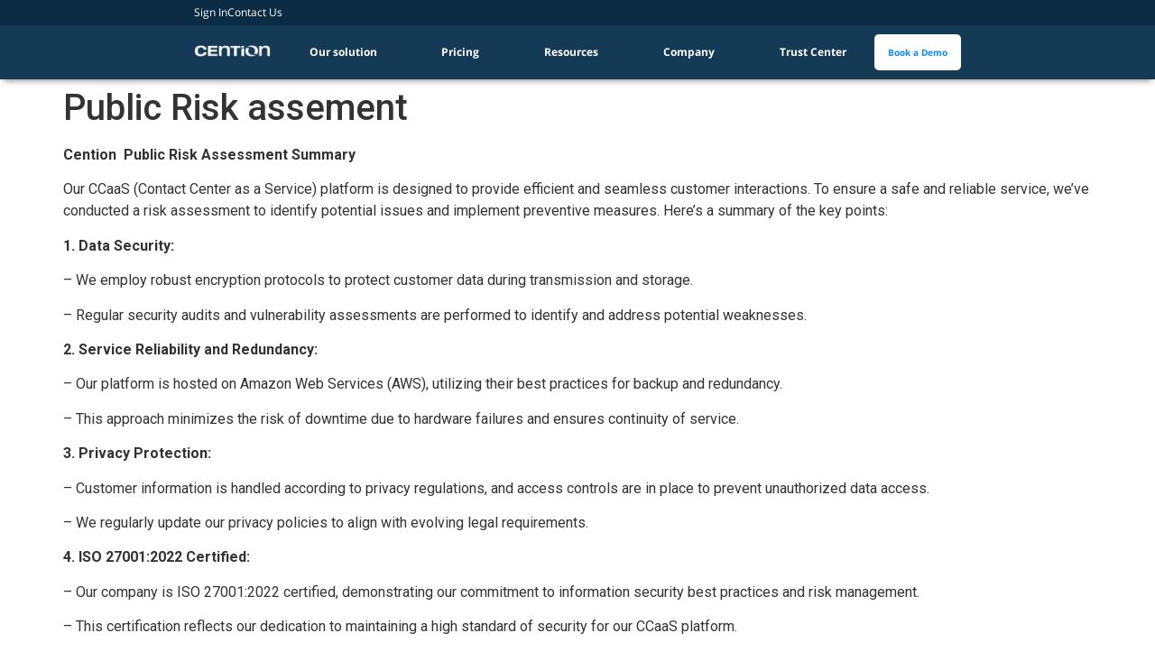

--- FILE ---
content_type: text/html; charset=UTF-8
request_url: https://www.cention.se/public-risk-assement/
body_size: 26835
content:
<!doctype html><html dir="ltr" lang="en-US" prefix="og: https://ogp.me/ns#"><head><meta charset="UTF-8"><script>if(navigator.userAgent.match(/MSIE|Internet Explorer/i)||navigator.userAgent.match(/Trident\/7\..*?rv:11/i)){var href=document.location.href;if(!href.match(/[?&]nowprocket/)){if(href.indexOf("?")==-1){if(href.indexOf("#")==-1){document.location.href=href+"?nowprocket=1"}else{document.location.href=href.replace("#","?nowprocket=1#")}}else{if(href.indexOf("#")==-1){document.location.href=href+"&nowprocket=1"}else{document.location.href=href.replace("#","&nowprocket=1#")}}}}</script><script>class RocketLazyLoadScripts{constructor(){this.v="1.2.4",this.triggerEvents=["keydown","mousedown","mousemove","touchmove","touchstart","touchend","wheel"],this.userEventHandler=this._triggerListener.bind(this),this.touchStartHandler=this._onTouchStart.bind(this),this.touchMoveHandler=this._onTouchMove.bind(this),this.touchEndHandler=this._onTouchEnd.bind(this),this.clickHandler=this._onClick.bind(this),this.interceptedClicks=[],window.addEventListener("pageshow",t=>{this.persisted=t.persisted}),window.addEventListener("DOMContentLoaded",()=>{this._preconnect3rdParties()}),this.delayedScripts={normal:[],async:[],defer:[]},this.trash=[],this.allJQueries=[]}_addUserInteractionListener(t){if(document.hidden){t._triggerListener();return}this.triggerEvents.forEach(e=>window.addEventListener(e,t.userEventHandler,{passive:!0})),window.addEventListener("touchstart",t.touchStartHandler,{passive:!0}),window.addEventListener("mousedown",t.touchStartHandler),document.addEventListener("visibilitychange",t.userEventHandler)}_removeUserInteractionListener(){this.triggerEvents.forEach(t=>window.removeEventListener(t,this.userEventHandler,{passive:!0})),document.removeEventListener("visibilitychange",this.userEventHandler)}_onTouchStart(t){"HTML"!==t.target.tagName&&(window.addEventListener("touchend",this.touchEndHandler),window.addEventListener("mouseup",this.touchEndHandler),window.addEventListener("touchmove",this.touchMoveHandler,{passive:!0}),window.addEventListener("mousemove",this.touchMoveHandler),t.target.addEventListener("click",this.clickHandler),this._renameDOMAttribute(t.target,"onclick","rocket-onclick"),this._pendingClickStarted())}_onTouchMove(t){window.removeEventListener("touchend",this.touchEndHandler),window.removeEventListener("mouseup",this.touchEndHandler),window.removeEventListener("touchmove",this.touchMoveHandler,{passive:!0}),window.removeEventListener("mousemove",this.touchMoveHandler),t.target.removeEventListener("click",this.clickHandler),this._renameDOMAttribute(t.target,"rocket-onclick","onclick"),this._pendingClickFinished()}_onTouchEnd(){window.removeEventListener("touchend",this.touchEndHandler),window.removeEventListener("mouseup",this.touchEndHandler),window.removeEventListener("touchmove",this.touchMoveHandler,{passive:!0}),window.removeEventListener("mousemove",this.touchMoveHandler)}_onClick(t){t.target.removeEventListener("click",this.clickHandler),this._renameDOMAttribute(t.target,"rocket-onclick","onclick"),this.interceptedClicks.push(t),t.preventDefault(),t.stopPropagation(),t.stopImmediatePropagation(),this._pendingClickFinished()}_replayClicks(){window.removeEventListener("touchstart",this.touchStartHandler,{passive:!0}),window.removeEventListener("mousedown",this.touchStartHandler),this.interceptedClicks.forEach(t=>{t.target.dispatchEvent(new MouseEvent("click",{view:t.view,bubbles:!0,cancelable:!0}))})}_waitForPendingClicks(){return new Promise(t=>{this._isClickPending?this._pendingClickFinished=t:t()})}_pendingClickStarted(){this._isClickPending=!0}_pendingClickFinished(){this._isClickPending=!1}_renameDOMAttribute(t,e,r){t.hasAttribute&&t.hasAttribute(e)&&(event.target.setAttribute(r,event.target.getAttribute(e)),event.target.removeAttribute(e))}_triggerListener(){this._removeUserInteractionListener(this),"loading"===document.readyState?document.addEventListener("DOMContentLoaded",this._loadEverythingNow.bind(this)):this._loadEverythingNow()}_preconnect3rdParties(){let t=[];document.querySelectorAll("script[type=rocketlazyloadscript][data-rocket-src]").forEach(e=>{let r=e.getAttribute("data-rocket-src");if(r&&0!==r.indexOf("data:")){0===r.indexOf("//")&&(r=location.protocol+r);try{let i=new URL(r).origin;i!==location.origin&&t.push({src:i,crossOrigin:e.crossOrigin||"module"===e.getAttribute("data-rocket-type")})}catch(n){}}}),t=[...new Map(t.map(t=>[JSON.stringify(t),t])).values()],this._batchInjectResourceHints(t,"preconnect")}async _loadEverythingNow(){this.lastBreath=Date.now(),this._delayEventListeners(),this._delayJQueryReady(this),this._handleDocumentWrite(),this._registerAllDelayedScripts(),this._preloadAllScripts(),await this._loadScriptsFromList(this.delayedScripts.normal),await this._loadScriptsFromList(this.delayedScripts.defer),await this._loadScriptsFromList(this.delayedScripts.async);try{await this._triggerDOMContentLoaded(),await this._pendingWebpackRequests(this),await this._triggerWindowLoad()}catch(t){console.error(t)}window.dispatchEvent(new Event("rocket-allScriptsLoaded")),this._waitForPendingClicks().then(()=>{this._replayClicks()}),this._emptyTrash()}_registerAllDelayedScripts(){document.querySelectorAll("script[type=rocketlazyloadscript]").forEach(t=>{t.hasAttribute("data-rocket-src")?t.hasAttribute("async")&&!1!==t.async?this.delayedScripts.async.push(t):t.hasAttribute("defer")&&!1!==t.defer||"module"===t.getAttribute("data-rocket-type")?this.delayedScripts.defer.push(t):this.delayedScripts.normal.push(t):this.delayedScripts.normal.push(t)})}async _transformScript(t){if(await this._littleBreath(),!0===t.noModule&&"noModule"in HTMLScriptElement.prototype){t.setAttribute("data-rocket-status","skipped");return}return new Promise(navigator.userAgent.indexOf("Firefox/")>0||""===navigator.vendor?e=>{let r=document.createElement("script");[...t.attributes].forEach(t=>{let e=t.nodeName;"type"!==e&&("data-rocket-type"===e&&(e="type"),"data-rocket-src"===e&&(e="src"),r.setAttribute(e,t.nodeValue))}),t.text&&(r.text=t.text),r.hasAttribute("src")?(r.addEventListener("load",e),r.addEventListener("error",e)):(r.text=t.text,e());try{t.parentNode.replaceChild(r,t)}catch(i){e()}}:e=>{function r(){t.setAttribute("data-rocket-status","failed"),e()}try{let i=t.getAttribute("data-rocket-type"),n=t.getAttribute("data-rocket-src");i?(t.type=i,t.removeAttribute("data-rocket-type")):t.removeAttribute("type"),t.addEventListener("load",function r(){t.setAttribute("data-rocket-status","executed"),e()}),t.addEventListener("error",r),n?(t.removeAttribute("data-rocket-src"),t.src=n):t.src="data:text/javascript;base64,"+window.btoa(unescape(encodeURIComponent(t.text)))}catch(s){r()}})}async _loadScriptsFromList(t){let e=t.shift();return e&&e.isConnected?(await this._transformScript(e),this._loadScriptsFromList(t)):Promise.resolve()}_preloadAllScripts(){this._batchInjectResourceHints([...this.delayedScripts.normal,...this.delayedScripts.defer,...this.delayedScripts.async],"preload")}_batchInjectResourceHints(t,e){var r=document.createDocumentFragment();t.forEach(t=>{let i=t.getAttribute&&t.getAttribute("data-rocket-src")||t.src;if(i){let n=document.createElement("link");n.href=i,n.rel=e,"preconnect"!==e&&(n.as="script"),t.getAttribute&&"module"===t.getAttribute("data-rocket-type")&&(n.crossOrigin=!0),t.crossOrigin&&(n.crossOrigin=t.crossOrigin),t.integrity&&(n.integrity=t.integrity),r.appendChild(n),this.trash.push(n)}}),document.head.appendChild(r)}_delayEventListeners(){let t={};function e(e,r){!function e(r){!t[r]&&(t[r]={originalFunctions:{add:r.addEventListener,remove:r.removeEventListener},eventsToRewrite:[]},r.addEventListener=function(){arguments[0]=i(arguments[0]),t[r].originalFunctions.add.apply(r,arguments)},r.removeEventListener=function(){arguments[0]=i(arguments[0]),t[r].originalFunctions.remove.apply(r,arguments)});function i(e){return t[r].eventsToRewrite.indexOf(e)>=0?"rocket-"+e:e}}(e),t[e].eventsToRewrite.push(r)}function r(t,e){let r=t[e];Object.defineProperty(t,e,{get:()=>r||function(){},set(i){t["rocket"+e]=r=i}})}e(document,"DOMContentLoaded"),e(window,"DOMContentLoaded"),e(window,"load"),e(window,"pageshow"),e(document,"readystatechange"),r(document,"onreadystatechange"),r(window,"onload"),r(window,"onpageshow")}_delayJQueryReady(t){let e;function r(t){return t.split(" ").map(t=>"load"===t||0===t.indexOf("load.")?"rocket-jquery-load":t).join(" ")}function i(i){if(i&&i.fn&&!t.allJQueries.includes(i)){i.fn.ready=i.fn.init.prototype.ready=function(e){return t.domReadyFired?e.bind(document)(i):document.addEventListener("rocket-DOMContentLoaded",()=>e.bind(document)(i)),i([])};let n=i.fn.on;i.fn.on=i.fn.init.prototype.on=function(){return this[0]===window&&("string"==typeof arguments[0]||arguments[0]instanceof String?arguments[0]=r(arguments[0]):"object"==typeof arguments[0]&&Object.keys(arguments[0]).forEach(t=>{let e=arguments[0][t];delete arguments[0][t],arguments[0][r(t)]=e})),n.apply(this,arguments),this},t.allJQueries.push(i)}e=i}i(window.jQuery),Object.defineProperty(window,"jQuery",{get:()=>e,set(t){i(t)}})}async _pendingWebpackRequests(t){let e=document.querySelector("script[data-webpack]");async function r(){return new Promise(t=>{e.addEventListener("load",t),e.addEventListener("error",t)})}e&&(await r(),await t._requestAnimFrame(),await t._pendingWebpackRequests(t))}async _triggerDOMContentLoaded(){this.domReadyFired=!0,await this._littleBreath(),document.dispatchEvent(new Event("rocket-DOMContentLoaded")),await this._littleBreath(),window.dispatchEvent(new Event("rocket-DOMContentLoaded")),await this._littleBreath(),document.dispatchEvent(new Event("rocket-readystatechange")),await this._littleBreath(),document.rocketonreadystatechange&&document.rocketonreadystatechange()}async _triggerWindowLoad(){await this._littleBreath(),window.dispatchEvent(new Event("rocket-load")),await this._littleBreath(),window.rocketonload&&window.rocketonload(),await this._littleBreath(),this.allJQueries.forEach(t=>t(window).trigger("rocket-jquery-load")),await this._littleBreath();let t=new Event("rocket-pageshow");t.persisted=this.persisted,window.dispatchEvent(t),await this._littleBreath(),window.rocketonpageshow&&window.rocketonpageshow({persisted:this.persisted})}_handleDocumentWrite(){let t=new Map;document.write=document.writeln=function(e){let r=document.currentScript;r||console.error("WPRocket unable to document.write this: "+e);let i=document.createRange(),n=r.parentElement,s=t.get(r);void 0===s&&(s=r.nextSibling,t.set(r,s));let a=document.createDocumentFragment();i.setStart(a,0),a.appendChild(i.createContextualFragment(e)),n.insertBefore(a,s)}}async _littleBreath(){Date.now()-this.lastBreath>45&&(await this._requestAnimFrame(),this.lastBreath=Date.now())}async _requestAnimFrame(){return document.hidden?new Promise(t=>setTimeout(t)):new Promise(t=>requestAnimationFrame(t))}_emptyTrash(){this.trash.forEach(t=>t.remove())}static run(){let t=new RocketLazyLoadScripts;t._addUserInteractionListener(t)}}RocketLazyLoadScripts.run();</script> <meta name="viewport" content="width=device-width, initial-scale=1"><link rel="preload" href="https://www.cention.com/wp-content/uploads/2019/08/favicon-128.png" as="image"><link rel="preload" href="https://www.cention.com/favicon.ico" as="other"><link rel="stylesheet" media="print" onload="this.onload=null;this.media='all';" id="ao_optimized_gfonts" href="https://fonts.googleapis.com/css?family=Roboto%3A100%2C100italic%2C200%2C200italic%2C300%2C300italic%2C400%2C400italic%2C500%2C500italic%2C600%2C600italic%2C700%2C700italic%2C800%2C800italic%2C900%2C900italic%7CRoboto%20Slab%3A100%2C100italic%2C200%2C200italic%2C300%2C300italic%2C400%2C400italic%2C500%2C500italic%2C600%2C600italic%2C700%2C700italic%2C800%2C800italic%2C900%2C900italic%7CPoppins%3A100%2C100italic%2C200%2C200italic%2C300%2C300italic%2C400%2C400italic%2C500%2C500italic%2C600%2C600italic%2C700%2C700italic%2C800%2C800italic%2C900%2C900italic%7CRoboto%3A100%2C100italic%2C200%2C200italic%2C300%2C300italic%2C400%2C400italic%2C500%2C500italic%2C600%2C600italic%2C700%2C700italic%2C800%2C800italic%2C900%2C900italic%7CRoboto%20Slab%3A100%2C100italic%2C200%2C200italic%2C300%2C300italic%2C400%2C400italic%2C500%2C500italic%2C600%2C600italic%2C700%2C700italic%2C800%2C800italic%2C900%2C900italic%7CPoppins%3A100%2C100italic%2C200%2C200italic%2C300%2C300italic%2C400%2C400italic%2C500%2C500italic%2C600%2C600italic%2C700%2C700italic%2C800%2C800italic%2C900%2C900italic%7CRoboto%3A100%2C100italic%2C200%2C200italic%2C300%2C300italic%2C400%2C400italic%2C500%2C500italic%2C600%2C600italic%2C700%2C700italic%2C800%2C800italic%2C900%2C900italic%7CRoboto%20Slab%3A100%2C100italic%2C200%2C200italic%2C300%2C300italic%2C400%2C400italic%2C500%2C500italic%2C600%2C600italic%2C700%2C700italic%2C800%2C800italic%2C900%2C900italic%7CPoppins%3A100%2C100italic%2C200%2C200italic%2C300%2C300italic%2C400%2C400italic%2C500%2C500italic%2C600%2C600italic%2C700%2C700italic%2C800%2C800italic%2C900%2C900italic&amp;display=swap"><link rel="profile" href="https://gmpg.org/xfn/11"><title>Public Risk assement - Cention</title><noscript></noscript> <!-- All in One SEO 4.5.9.2 - aioseo.com --><meta name="description" content="Cention Public Risk Assessment Summary Our CCaaS (Contact Center as a Service) platform is designed to provide efficient and seamless customer interactions. To ensure a safe and reliable service, we&#039;ve conducted a risk assessment to identify potential issues and implement preventive measures. Here&#039;s a summary of the key points: 1. Data Security: - We employ"/><meta name="robots" content="max-image-preview:large"/><link rel="canonical" href="https://www.cention.se/public-risk-assement/"/><meta name="generator" content="All in One SEO (AIOSEO) 4.5.9.2"/><meta property="og:locale" content="en_US"/><meta property="og:site_name" content="Cention - One Platform For All"/><meta property="og:type" content="article"/><meta property="og:title" content="Public Risk assement - Cention"/><meta property="og:description" content="Cention Public Risk Assessment Summary Our CCaaS (Contact Center as a Service) platform is designed to provide efficient and seamless customer interactions. To ensure a safe and reliable service, we&#039;ve conducted a risk assessment to identify potential issues and implement preventive measures. Here&#039;s a summary of the key points: 1. Data Security: - We employ"/><meta property="og:url" content="https://www.cention.se/public-risk-assement/"/><meta property="og:image" content="https://www.cention.se/wp-content/uploads/2019/08/cention-logo-black@1x.png"/><meta property="og:image:secure_url" content="https://www.cention.se/wp-content/uploads/2019/08/cention-logo-black@1x.png"/><meta property="article:published_time" content="2023-08-30T02:17:01+00:00"/><meta property="article:modified_time" content="2023-08-30T02:17:02+00:00"/><meta name="twitter:card" content="summary_large_image"/><meta name="twitter:title" content="Public Risk assement - Cention"/><meta name="twitter:description" content="Cention Public Risk Assessment Summary Our CCaaS (Contact Center as a Service) platform is designed to provide efficient and seamless customer interactions. To ensure a safe and reliable service, we&#039;ve conducted a risk assessment to identify potential issues and implement preventive measures. Here&#039;s a summary of the key points: 1. Data Security: - We employ"/><meta name="twitter:image" content="https://www.cention.se/wp-content/uploads/2019/08/cention-logo-black@1x.png"/> <script type="application/ld+json" class="aioseo-schema">{"@context":"https:\/\/schema.org","@graph":[{"@type":"BreadcrumbList","@id":"https:\/\/www.cention.se\/public-risk-assement\/#breadcrumblist","itemListElement":[{"@type":"ListItem","@id":"https:\/\/www.cention.se\/#listItem","position":1,"name":"Home","item":"https:\/\/www.cention.se\/","nextItem":"https:\/\/www.cention.se\/public-risk-assement\/#listItem"},{"@type":"ListItem","@id":"https:\/\/www.cention.se\/public-risk-assement\/#listItem","position":2,"name":"Public Risk assement","previousItem":"https:\/\/www.cention.se\/#listItem"}]},{"@type":"Organization","@id":"https:\/\/www.cention.se\/#organization","name":"Cention","url":"https:\/\/www.cention.se\/","logo":{"@type":"ImageObject","url":"https:\/\/www.cention.se\/wp-content\/uploads\/2019\/08\/cention-logo-black@1x.png","@id":"https:\/\/www.cention.se\/public-risk-assement\/#organizationLogo","width":122,"height":18},"image":{"@id":"https:\/\/www.cention.se\/public-risk-assement\/#organizationLogo"}},{"@type":"WebPage","@id":"https:\/\/www.cention.se\/public-risk-assement\/#webpage","url":"https:\/\/www.cention.se\/public-risk-assement\/","name":"Public Risk assement - Cention","description":"Cention Public Risk Assessment Summary Our CCaaS (Contact Center as a Service) platform is designed to provide efficient and seamless customer interactions. To ensure a safe and reliable service, we've conducted a risk assessment to identify potential issues and implement preventive measures. Here's a summary of the key points: 1. Data Security: - We employ","inLanguage":"en-US","isPartOf":{"@id":"https:\/\/www.cention.se\/#website"},"breadcrumb":{"@id":"https:\/\/www.cention.se\/public-risk-assement\/#breadcrumblist"},"datePublished":"2023-08-30T10:17:01+08:00","dateModified":"2023-08-30T10:17:02+08:00"},{"@type":"WebSite","@id":"https:\/\/www.cention.se\/#website","url":"https:\/\/www.cention.se\/","name":"Cention","description":"One Platform For All","inLanguage":"en-US","publisher":{"@id":"https:\/\/www.cention.se\/#organization"}}]}</script> <!-- All in One SEO --><link rel='dns-prefetch' href='//js.hs-scripts.com'/><link rel='dns-prefetch' href='//js.hsforms.net'/><link rel='dns-prefetch' href='//app.hubspot.com'/><link rel='dns-prefetch' href='//static.cention.com'/><link rel='dns-prefetch' href='//js-agent.newrelic.com'/><link href='https://fonts.gstatic.com' crossorigin rel='preconnect'/><link href='https://fonts.googleapis.com' rel='preconnect'/><link href='https://static.cention.com' rel='preconnect'/><link href='https://cloud.cention.com' rel='preconnect'/><link rel="alternate" type="application/rss+xml" title="Cention &raquo; Feed" href="https://www.cention.se/feed/"/><link rel="alternate" type="application/rss+xml" title="Cention &raquo; Comments Feed" href="https://www.cention.se/comments/feed/"/><link rel="alternate" title="oEmbed (JSON)" type="application/json+oembed" href="https://www.cention.se/wp-json/oembed/1.0/embed?url=https%3A%2F%2Fwww.cention.se%2Fpublic-risk-assement%2F"/><link rel="alternate" title="oEmbed (XML)" type="text/xml+oembed" href="https://www.cention.se/wp-json/oembed/1.0/embed?url=https%3A%2F%2Fwww.cention.se%2Fpublic-risk-assement%2F&#038;format=xml"/> <!-- This site uses the Google Analytics by MonsterInsights plugin v9.11.1 - Using Analytics tracking - https://www.monsterinsights.com/ --> <script src="//www.googletagmanager.com/gtag/js?id=G-Q5THDKVTSW" data-cfasync="false" data-wpfc-render="false" async></script> <script type="rocketlazyloadscript" data-cfasync="false" data-wpfc-render="false">var mi_version = '9.11.1';
				var mi_track_user = true;
				var mi_no_track_reason = '';
								var MonsterInsightsDefaultLocations = {"page_location":"https:\/\/www.cention.se\/public-risk-assement\/"};
								if ( typeof MonsterInsightsPrivacyGuardFilter === 'function' ) {
					var MonsterInsightsLocations = (typeof MonsterInsightsExcludeQuery === 'object') ? MonsterInsightsPrivacyGuardFilter( MonsterInsightsExcludeQuery ) : MonsterInsightsPrivacyGuardFilter( MonsterInsightsDefaultLocations );
				} else {
					var MonsterInsightsLocations = (typeof MonsterInsightsExcludeQuery === 'object') ? MonsterInsightsExcludeQuery : MonsterInsightsDefaultLocations;
				}

								var disableStrs = [
										'ga-disable-G-Q5THDKVTSW',
									];

				/* Function to detect opted out users */
				function __gtagTrackerIsOptedOut() {
					for (var index = 0; index < disableStrs.length; index++) {
						if (document.cookie.indexOf(disableStrs[index] + '=true') > -1) {
							return true;
						}
					}

					return false;
				}

				/* Disable tracking if the opt-out cookie exists. */
				if (__gtagTrackerIsOptedOut()) {
					for (var index = 0; index < disableStrs.length; index++) {
						window[disableStrs[index]] = true;
					}
				}

				/* Opt-out function */
				function __gtagTrackerOptout() {
					for (var index = 0; index < disableStrs.length; index++) {
						document.cookie = disableStrs[index] + '=true; expires=Thu, 31 Dec 2099 23:59:59 UTC; path=/';
						window[disableStrs[index]] = true;
					}
				}

				if ('undefined' === typeof gaOptout) {
					function gaOptout() {
						__gtagTrackerOptout();
					}
				}
								window.dataLayer = window.dataLayer || [];

				window.MonsterInsightsDualTracker = {
					helpers: {},
					trackers: {},
				};
				if (mi_track_user) {
					function __gtagDataLayer() {
						dataLayer.push(arguments);
					}

					function __gtagTracker(type, name, parameters) {
						if (!parameters) {
							parameters = {};
						}

						if (parameters.send_to) {
							__gtagDataLayer.apply(null, arguments);
							return;
						}

						if (type === 'event') {
														parameters.send_to = monsterinsights_frontend.v4_id;
							var hookName = name;
							if (typeof parameters['event_category'] !== 'undefined') {
								hookName = parameters['event_category'] + ':' + name;
							}

							if (typeof MonsterInsightsDualTracker.trackers[hookName] !== 'undefined') {
								MonsterInsightsDualTracker.trackers[hookName](parameters);
							} else {
								__gtagDataLayer('event', name, parameters);
							}
							
						} else {
							__gtagDataLayer.apply(null, arguments);
						}
					}

					__gtagTracker('js', new Date());
					__gtagTracker('set', {
						'developer_id.dZGIzZG': true,
											});
					if ( MonsterInsightsLocations.page_location ) {
						__gtagTracker('set', MonsterInsightsLocations);
					}
										__gtagTracker('config', 'G-Q5THDKVTSW', {"forceSSL":"true","link_attribution":"true"} );
										window.gtag = __gtagTracker;										(function () {
						/* https://developers.google.com/analytics/devguides/collection/analyticsjs/ */
						/* ga and __gaTracker compatibility shim. */
						var noopfn = function () {
							return null;
						};
						var newtracker = function () {
							return new Tracker();
						};
						var Tracker = function () {
							return null;
						};
						var p = Tracker.prototype;
						p.get = noopfn;
						p.set = noopfn;
						p.send = function () {
							var args = Array.prototype.slice.call(arguments);
							args.unshift('send');
							__gaTracker.apply(null, args);
						};
						var __gaTracker = function () {
							var len = arguments.length;
							if (len === 0) {
								return;
							}
							var f = arguments[len - 1];
							if (typeof f !== 'object' || f === null || typeof f.hitCallback !== 'function') {
								if ('send' === arguments[0]) {
									var hitConverted, hitObject = false, action;
									if ('event' === arguments[1]) {
										if ('undefined' !== typeof arguments[3]) {
											hitObject = {
												'eventAction': arguments[3],
												'eventCategory': arguments[2],
												'eventLabel': arguments[4],
												'value': arguments[5] ? arguments[5] : 1,
											}
										}
									}
									if ('pageview' === arguments[1]) {
										if ('undefined' !== typeof arguments[2]) {
											hitObject = {
												'eventAction': 'page_view',
												'page_path': arguments[2],
											}
										}
									}
									if (typeof arguments[2] === 'object') {
										hitObject = arguments[2];
									}
									if (typeof arguments[5] === 'object') {
										Object.assign(hitObject, arguments[5]);
									}
									if ('undefined' !== typeof arguments[1].hitType) {
										hitObject = arguments[1];
										if ('pageview' === hitObject.hitType) {
											hitObject.eventAction = 'page_view';
										}
									}
									if (hitObject) {
										action = 'timing' === arguments[1].hitType ? 'timing_complete' : hitObject.eventAction;
										hitConverted = mapArgs(hitObject);
										__gtagTracker('event', action, hitConverted);
									}
								}
								return;
							}

							function mapArgs(args) {
								var arg, hit = {};
								var gaMap = {
									'eventCategory': 'event_category',
									'eventAction': 'event_action',
									'eventLabel': 'event_label',
									'eventValue': 'event_value',
									'nonInteraction': 'non_interaction',
									'timingCategory': 'event_category',
									'timingVar': 'name',
									'timingValue': 'value',
									'timingLabel': 'event_label',
									'page': 'page_path',
									'location': 'page_location',
									'title': 'page_title',
									'referrer' : 'page_referrer',
								};
								for (arg in args) {
																		if (!(!args.hasOwnProperty(arg) || !gaMap.hasOwnProperty(arg))) {
										hit[gaMap[arg]] = args[arg];
									} else {
										hit[arg] = args[arg];
									}
								}
								return hit;
							}

							try {
								f.hitCallback();
							} catch (ex) {
							}
						};
						__gaTracker.create = newtracker;
						__gaTracker.getByName = newtracker;
						__gaTracker.getAll = function () {
							return [];
						};
						__gaTracker.remove = noopfn;
						__gaTracker.loaded = true;
						window['__gaTracker'] = __gaTracker;
					})();
									} else {
										console.log("");
					(function () {
						function __gtagTracker() {
							return null;
						}

						window['__gtagTracker'] = __gtagTracker;
						window['gtag'] = __gtagTracker;
					})();
									}</script> <!-- / Google Analytics by MonsterInsights --><style id='wp-img-auto-sizes-contain-inline-css'>img:is([sizes=auto i],[sizes^="auto," i]){contain-intrinsic-size:3000px 1500px}
/*# sourceURL=wp-img-auto-sizes-contain-inline-css */</style><style id='classic-theme-styles-inline-css'>/*! This file is auto-generated */
.wp-block-button__link{color:#fff;background-color:#32373c;border-radius:9999px;box-shadow:none;text-decoration:none;padding:calc(.667em + 2px) calc(1.333em + 2px);font-size:1.125em}.wp-block-file__button{background:#32373c;color:#fff;text-decoration:none}
/*# sourceURL=/wp-includes/css/classic-themes.min.css */</style><link rel='stylesheet' id='hello-elementor-css' href='https://www.cention.se/wp-content/themes/hello-elementor/style.min.css' media='all'/><link rel='stylesheet' id='hello-elementor-theme-style-css' href='https://www.cention.se/wp-content/themes/hello-elementor/theme.min.css' media='all'/><link rel='stylesheet' id='jet-menu-public-styles-css' href='https://www.cention.se/wp-content/plugins/jet-menu/assets/public/css/public.css' media='all'/><link rel='stylesheet' id='elementor-icons-css' href='https://www.cention.se/wp-content/plugins/elementor/assets/lib/eicons/css/elementor-icons.min.css' media='all'/><link rel='stylesheet' id='elementor-frontend-css' href='https://www.cention.se/wp-content/uploads/elementor/css/custom-frontend-lite.min.css' media='all'/><link rel='stylesheet' id='swiper-css' href='https://www.cention.se/wp-content/plugins/elementor/assets/lib/swiper/css/swiper.min.css' media='all'/><link rel='stylesheet' id='elementor-post-4687-css' href='https://www.cention.se/wp-content/uploads/elementor/css/post-4687.css' media='all'/><link rel='stylesheet' id='elementor-pro-css' href='https://www.cention.se/wp-content/uploads/elementor/css/custom-pro-frontend-lite.min.css' media='all'/><link rel='stylesheet' id='font-awesome-5-all-css' href='https://www.cention.se/wp-content/plugins/elementor/assets/lib/font-awesome/css/all.min.css' media='all'/><link rel='stylesheet' id='font-awesome-4-shim-css' href='https://www.cention.se/wp-content/plugins/elementor/assets/lib/font-awesome/css/v4-shims.min.css' media='all'/><link rel='stylesheet' id='elementor-global-css' href='https://www.cention.se/wp-content/uploads/elementor/css/global.css' media='all'/><link rel='stylesheet' id='elementor-post-13197-css' href='https://www.cention.se/wp-content/uploads/elementor/css/post-13197.css' media='all'/><link rel='stylesheet' id='elementor-post-1885-css' href='https://www.cention.se/wp-content/uploads/elementor/css/post-1885.css' media='all'/><style id='rocket-lazyload-inline-css'>.rll-youtube-player{position:relative;padding-bottom:56.23%;height:0;overflow:hidden;max-width:100%;}.rll-youtube-player:focus-within{outline: 2px solid currentColor;outline-offset: 5px;}.rll-youtube-player iframe{position:absolute;top:0;left:0;width:100%;height:100%;z-index:100;background:0 0}.rll-youtube-player img{bottom:0;display:block;left:0;margin:auto;max-width:100%;width:100%;position:absolute;right:0;top:0;border:none;height:auto;-webkit-transition:.4s all;-moz-transition:.4s all;transition:.4s all}.rll-youtube-player img:hover{-webkit-filter:brightness(75%)}.rll-youtube-player .play{height:100%;width:100%;left:0;top:0;position:absolute;background:var(--wpr-bg-5d81ade0-73ab-4c55-a938-77eb65610f2f) no-repeat center;background-color: transparent !important;cursor:pointer;border:none;}
/*# sourceURL=rocket-lazyload-inline-css */</style><link rel='stylesheet' id='google-earlyaccess-2-css' href='https://fonts.googleapis.com/earlyaccess/opensanshebrew.css' media='all'/><link rel='stylesheet' id='elementor-icons-shared-0-css' href='https://www.cention.se/wp-content/plugins/elementor/assets/lib/font-awesome/css/fontawesome.min.css' media='all'/><link rel='stylesheet' id='elementor-icons-fa-solid-css' href='https://www.cention.se/wp-content/plugins/elementor/assets/lib/font-awesome/css/solid.min.css' media='all'/><link rel='stylesheet' id='elementor-icons-fa-brands-css' href='https://www.cention.se/wp-content/plugins/elementor/assets/lib/font-awesome/css/brands.min.css' media='all'/><link rel="preconnect" href="https://fonts.gstatic.com/" crossorigin><script type="rocketlazyloadscript" data-rocket-src="https://www.cention.se/wp-content/plugins/google-analytics-for-wordpress/assets/js/frontend-gtag.min.js" id="monsterinsights-frontend-script-js" async data-wp-strategy="async"></script> <script data-cfasync="false" data-wpfc-render="false" id='monsterinsights-frontend-script-js-extra'>var monsterinsights_frontend={"js_events_tracking":"true","download_extensions":"doc,pdf,ppt,zip,xls,docx,pptx,xlsx","inbound_paths":"[{\"path\":\"\\\/go\\\/\",\"label\":\"affiliate\"},{\"path\":\"\\\/recommend\\\/\",\"label\":\"affiliate\"}]","home_url":"https:\/\/www.cention.se","hash_tracking":"false","v4_id":"G-Q5THDKVTSW"};</script> <script src="https://www.cention.se/wp-includes/js/jquery/jquery.min.js" id="jquery-core-js"></script> <script src="https://www.cention.se/wp-includes/js/jquery/jquery-migrate.min.js" id="jquery-migrate-js"></script> <script type="rocketlazyloadscript" data-rocket-src="https://www.cention.se/wp-content/plugins/elementor/assets/lib/font-awesome/js/v4-shims.min.js" id="font-awesome-4-shim-js"></script> <link rel="https://api.w.org/" href="https://www.cention.se/wp-json/"/><link rel="alternate" title="JSON" type="application/json" href="https://www.cention.se/wp-json/wp/v2/pages/18278"/><link rel="EditURI" type="application/rsd+xml" title="RSD" href="https://www.cention.se/xmlrpc.php?rsd"/><meta name="generator" content="WordPress 6.9"/><link rel='shortlink' href='https://www.cention.se/?p=18278'/> <!-- start Simple Custom CSS and JS --> <script type="rocketlazyloadscript" data-rocket-type="text/javascript">var CentionBaseURL = "https://cloud.cention.com/s/cention";</script> <script type="rocketlazyloadscript" data-rocket-type="text/javascript">var CloudFrontURL = "https://static.cention.com/sg";</script> <script type="rocketlazyloadscript" data-rocket-src="https://static.cention.com/sg/chat/js/widget.js" data-rocket-type="text/javascript"></script> <div id="cention-chat-container"></div><!-- end Simple Custom CSS and JS --> <!-- start Simple Custom CSS and JS --> <script type="rocketlazyloadscript">if(typeof CentionChat !== "undefined") {
	CentionChat("cention-chat-container", {
		widgetId: "42c2666f-e3e5-4303-b8be-d75c4fd46032"
	});
}</script> <!-- end Simple Custom CSS and JS --> <!-- DO NOT COPY THIS SNIPPET! Start of Page Analytics Tracking for HubSpot WordPress plugin v11.3.37--> <script type="rocketlazyloadscript" class="hsq-set-content-id" data-content-id="standard-page">var _hsq = _hsq || [];
				_hsq.push(["setContentType", "standard-page"]);</script> <!-- DO NOT COPY THIS SNIPPET! End of Page Analytics Tracking for HubSpot WordPress plugin --><meta name="generator" content="Elementor 3.17.3; features: e_dom_optimization, e_optimized_assets_loading, e_optimized_css_loading, additional_custom_breakpoints; settings: css_print_method-external, google_font-enabled, font_display-swap"><link rel="icon" href="https://www.cention.se/wp-content/uploads/2019/08/favicon-128.png" sizes="32x32"/><link rel="icon" href="https://www.cention.se/wp-content/uploads/2019/08/favicon-128.png" sizes="192x192"/><link rel="apple-touch-icon" href="https://www.cention.se/wp-content/uploads/2019/08/favicon-128.png"/><meta name="msapplication-TileImage" content="https://www.cention.se/wp-content/uploads/2019/08/favicon-128.png"/><style id="wp-custom-css">.jet-mobile-menu__instance--slide-out-layout.fixed-right-toggle-position .jet-mobile-menu__toggle {
	display: contents;
}

#CentionChatList .buttonTemplateButton {
    flex: 0 1 auto;
    padding: 10px 15px;
    box-sizing: border-box;
    border-radius: 10px;
}</style><noscript><style id="rocket-lazyload-nojs-css">.rll-youtube-player, [data-lazy-src]{display:none !important;}</style></noscript><style id="wpforms-css-vars-root">:root {
					--wpforms-field-border-radius: 3px;
--wpforms-field-background-color: #ffffff;
--wpforms-field-border-color: rgba( 0, 0, 0, 0.25 );
--wpforms-field-text-color: rgba( 0, 0, 0, 0.7 );
--wpforms-label-color: rgba( 0, 0, 0, 0.85 );
--wpforms-label-sublabel-color: rgba( 0, 0, 0, 0.55 );
--wpforms-label-error-color: #d63637;
--wpforms-button-border-radius: 3px;
--wpforms-button-background-color: #066aab;
--wpforms-button-text-color: #ffffff;
--wpforms-page-break-color: #066aab;
--wpforms-field-size-input-height: 43px;
--wpforms-field-size-input-spacing: 15px;
--wpforms-field-size-font-size: 16px;
--wpforms-field-size-line-height: 19px;
--wpforms-field-size-padding-h: 14px;
--wpforms-field-size-checkbox-size: 16px;
--wpforms-field-size-sublabel-spacing: 5px;
--wpforms-field-size-icon-size: 1;
--wpforms-label-size-font-size: 16px;
--wpforms-label-size-line-height: 19px;
--wpforms-label-size-sublabel-font-size: 14px;
--wpforms-label-size-sublabel-line-height: 17px;
--wpforms-button-size-font-size: 17px;
--wpforms-button-size-height: 41px;
--wpforms-button-size-padding-h: 15px;
--wpforms-button-size-margin-top: 10px;

				}</style><style id='wp-block-paragraph-inline-css'>.is-small-text{font-size:.875em}.is-regular-text{font-size:1em}.is-large-text{font-size:2.25em}.is-larger-text{font-size:3em}.has-drop-cap:not(:focus):first-letter{float:left;font-size:8.4em;font-style:normal;font-weight:100;line-height:.68;margin:.05em .1em 0 0;text-transform:uppercase}body.rtl .has-drop-cap:not(:focus):first-letter{float:none;margin-left:.1em}p.has-drop-cap.has-background{overflow:hidden}:root :where(p.has-background){padding:1.25em 2.375em}:where(p.has-text-color:not(.has-link-color)) a{color:inherit}p.has-text-align-left[style*="writing-mode:vertical-lr"],p.has-text-align-right[style*="writing-mode:vertical-rl"]{rotate:180deg}
/*# sourceURL=https://www.cention.se/wp-includes/blocks/paragraph/style.min.css */</style><link rel='stylesheet' id='elementor-post-11124-css' href='https://www.cention.se/wp-content/uploads/elementor/css/post-11124.css' media='all'/><link rel='stylesheet' id='elementor-post-11130-css' href='https://www.cention.se/wp-content/uploads/elementor/css/post-11130.css' media='all'/><link rel='stylesheet' id='elementor-post-11015-css' href='https://www.cention.se/wp-content/uploads/elementor/css/post-11015.css' media='all'/><link rel='stylesheet' id='elementor-post-6293-css' href='https://www.cention.se/wp-content/uploads/elementor/css/post-6293.css' media='all'/><style id="wpr-lazyload-bg"></style><style id="wpr-lazyload-bg-exclusion"></style><noscript><style id="wpr-lazyload-bg-nostyle">:root{--wpr-bg-5d81ade0-73ab-4c55-a938-77eb65610f2f: url('https://www.cention.se/wp-content/plugins/wp-rocket/assets/img/youtube.png');}</style></noscript> <script type="application/javascript">const rocket_pairs=[{"selector":".rll-youtube-player .play","style":":root{--wpr-bg-5d81ade0-73ab-4c55-a938-77eb65610f2f: url('https:\/\/www.cention.se\/wp-content\/plugins\/wp-rocket\/assets\/img\/youtube.png');}","hash":"5d81ade0-73ab-4c55-a938-77eb65610f2f"}];const rocket_excluded_pairs=[];</script></head><body class="wp-singular page-template-default page page-id-18278 wp-custom-logo wp-theme-hello-elementor jet-mega-menu-location elementor-default elementor-kit-4687"> <a class="skip-link screen-reader-text" href="#content">Skip to content</a><div data-elementor-type="header" data-elementor-id="13197" class="elementor elementor-13197 elementor-location-header" data-elementor-post-type="elementor_library"><section class="elementor-section elementor-top-section elementor-element elementor-element-9322bf4 elementor-section-height-min-height elementor-section-boxed elementor-section-height-default elementor-section-items-middle" data-id="9322bf4" data-element_type="section" data-settings="{&quot;background_background&quot;:&quot;classic&quot;}"><div class="elementor-container elementor-column-gap-no"><div class="elementor-column elementor-col-100 elementor-top-column elementor-element elementor-element-d4bd4c3" data-id="d4bd4c3" data-element_type="column"><div class="elementor-widget-wrap elementor-element-populated"><div class="elementor-element elementor-element-1928069 elementor-widget elementor-widget-jet-mega-menu" data-id="1928069" data-element_type="widget" data-widget_type="jet-mega-menu.default"><div class="elementor-widget-container"><div class="jet-mega-menu jet-mega-menu--layout-horizontal jet-mega-menu--sub-position-right jet-mega-menu--dropdown-layout-default jet-mega-menu--dropdown-position-right jet-mega-menu--animation-fade jet-mega-menu--location-elementor   " data-settings='{"menuId":"98","menuUniqId":"69786fcc866a0","rollUp":false,"megaAjaxLoad":false,"layout":"horizontal","subEvent":"hover","mouseLeaveDelay":500,"subTrigger":"item","subPosition":"right","megaWidthType":"selector","megaWidthSelector":".elementor-section-wrap","breakpoint":0}'><div class="jet-mega-menu-toggle" role="button" tabindex="0" aria-label="Open/Close Menu"><div class="jet-mega-menu-toggle-icon jet-mega-menu-toggle-icon--default-state"><i class="fas fa-bars"></i></div><div class="jet-mega-menu-toggle-icon jet-mega-menu-toggle-icon--opened-state"><i class="fas fa-times"></i></div></div><nav class="jet-mega-menu-container" aria-label="Main nav"><ul class="jet-mega-menu-list"><li id="jet-mega-menu-item-14833" class="jet-mega-menu-item jet-mega-menu-item-type-custom jet-mega-menu-item-object-custom jet-mega-menu-item--default jet-mega-menu-item--top-level jet-mega-menu-item-14833"><div class="jet-mega-menu-item__inner" tabindex="0" aria-label="Sign In"><a href="https://cloud.cention.com/" class="jet-mega-menu-item__link jet-mega-menu-item__link--top-level"><div class="jet-mega-menu-item__title"><div class="jet-mega-menu-item__label">Sign In</div></div></a></div></li><li id="jet-mega-menu-item-14834" class="jet-mega-menu-item jet-mega-menu-item-type-custom jet-mega-menu-item-object-custom jet-mega-menu-item--default jet-mega-menu-item--top-level jet-mega-menu-item-14834"><div class="jet-mega-menu-item__inner" tabindex="0" aria-label="Contact Us"><a href="https://cention.com/contact-us/" class="jet-mega-menu-item__link jet-mega-menu-item__link--top-level"><div class="jet-mega-menu-item__title"><div class="jet-mega-menu-item__label">Contact Us</div></div></a></div></li></ul></nav></div></div></div></div></div></div></section><header class="elementor-section elementor-top-section elementor-element elementor-element-41cce3f elementor-section-content-middle elementor-section-stretched elementor-section-boxed elementor-section-height-default elementor-section-height-default" data-id="41cce3f" data-element_type="section" data-settings="{&quot;background_background&quot;:&quot;classic&quot;,&quot;stretch_section&quot;:&quot;section-stretched&quot;,&quot;sticky&quot;:&quot;top&quot;,&quot;sticky_on&quot;:[&quot;desktop&quot;,&quot;laptop&quot;,&quot;tablet&quot;,&quot;mobile&quot;],&quot;sticky_offset&quot;:0,&quot;sticky_effects_offset&quot;:0}"><div class="elementor-container elementor-column-gap-no"><div class="elementor-column elementor-col-33 elementor-top-column elementor-element elementor-element-63abe49" data-id="63abe49" data-element_type="column"><div class="elementor-widget-wrap elementor-element-populated"><div class="elementor-element elementor-element-8219df4 elementor-widget elementor-widget-image" data-id="8219df4" data-element_type="widget" data-widget_type="image.default"><div class="elementor-widget-container"><style>/*! elementor - v3.17.0 - 08-11-2023 */
.elementor-widget-image{text-align:center}.elementor-widget-image a{display:inline-block}.elementor-widget-image a img[src$=".svg"]{width:48px}.elementor-widget-image img{vertical-align:middle;display:inline-block}</style><a href="https://cention.com/"> <noscript><img width="2881" height="447" src="https://www.cention.se/wp-content/uploads/2022/04/Logo-cention-01-min.png.webp" class="attachment-full size-full wp-image-11327" alt="" srcset="https://www.cention.se/wp-content/uploads/2022/04/Logo-cention-01-min.png.webp 2881w,https://www.cention.se/wp-content/uploads/2022/04/Logo-cention-01-min-300x47.png.webp 300w,https://www.cention.se/wp-content/uploads/2022/04/Logo-cention-01-min-1024x159.png.webp 1024w,https://www.cention.se/wp-content/uploads/2022/04/Logo-cention-01-min-768x119.png.webp 768w,https://www.cention.se/wp-content/uploads/2022/04/Logo-cention-01-min-1536x238.png.webp 1536w,https://www.cention.se/wp-content/uploads/2022/04/Logo-cention-01-min-2048x318.png.webp 2048w" sizes="(max-width: 2881px) 100vw, 2881px"/></noscript><img width="2881" height="447" src='data:image/svg+xml,%3Csvg%20xmlns=%22http://www.w3.org/2000/svg%22%20viewBox=%220%200%202881%20447%22%3E%3C/svg%3E' data-src="https://www.cention.se/wp-content/uploads/2022/04/Logo-cention-01-min.png.webp" class="lazyload attachment-full size-full wp-image-11327" alt="" data-srcset="https://www.cention.se/wp-content/uploads/2022/04/Logo-cention-01-min.png.webp 2881w,https://www.cention.se/wp-content/uploads/2022/04/Logo-cention-01-min-300x47.png.webp 300w,https://www.cention.se/wp-content/uploads/2022/04/Logo-cention-01-min-1024x159.png.webp 1024w,https://www.cention.se/wp-content/uploads/2022/04/Logo-cention-01-min-768x119.png.webp 768w,https://www.cention.se/wp-content/uploads/2022/04/Logo-cention-01-min-1536x238.png.webp 1536w,https://www.cention.se/wp-content/uploads/2022/04/Logo-cention-01-min-2048x318.png.webp 2048w" data-sizes="(max-width: 2881px) 100vw, 2881px"/> </a></div></div></div></div><div class="elementor-column elementor-col-33 elementor-top-column elementor-element elementor-element-bba318b" data-id="bba318b" data-element_type="column"><div class="elementor-widget-wrap elementor-element-populated"><div class="elementor-element elementor-element-959c635 elementor-widget elementor-widget-jet-mega-menu" data-id="959c635" data-element_type="widget" data-widget_type="jet-mega-menu.default"><div class="elementor-widget-container"><div class="jet-mega-menu jet-mega-menu--layout-horizontal jet-mega-menu--sub-position-left jet-mega-menu--dropdown-layout-default jet-mega-menu--dropdown-position-left jet-mega-menu--animation-fade jet-mega-menu--location-elementor   " data-settings='{"menuId":"97","menuUniqId":"69786fcc8a429","rollUp":false,"megaAjaxLoad":false,"layout":"horizontal","subEvent":"hover","mouseLeaveDelay":500,"subTrigger":"item","subPosition":"left","megaWidthType":"container","megaWidthSelector":".elementor-section-wrap","breakpoint":800}'><div class="jet-mega-menu-toggle" role="button" tabindex="0" aria-label="Open/Close Menu"><div class="jet-mega-menu-toggle-icon jet-mega-menu-toggle-icon--default-state"><i class="fas fa-bars"></i></div><div class="jet-mega-menu-toggle-icon jet-mega-menu-toggle-icon--opened-state"><i class="fas fa-times"></i></div></div><nav class="jet-mega-menu-container" aria-label="Main nav"><ul class="jet-mega-menu-list"><li id="jet-mega-menu-item-11083" class="jet-mega-menu-item jet-mega-menu-item-type-custom jet-mega-menu-item-object-custom jet-mega-menu-item--mega jet-mega-menu-item-has-children jet-mega-menu-item--top-level jet-mega-menu-item-11083"><div class="jet-mega-menu-item__inner" tabindex="0" aria-label="Our solution"><a href="https://www.cention.com/our-solution/" class="jet-mega-menu-item__link jet-mega-menu-item__link--top-level"><div class="jet-mega-menu-item__title"><div class="jet-mega-menu-item__label">Our solution</div></div></a></div><div class="jet-mega-menu-mega-container" data-template-id="11124" data-template-content="elementor" data-position="default"><div class="jet-mega-menu-mega-container__inner"><style>.elementor-11124 .elementor-element.elementor-element-f3b6a83 > .elementor-container{max-width:1250px;}.elementor-11124 .elementor-element.elementor-element-f3b6a83{overflow:hidden;transition:background 0.3s, border 0.3s, border-radius 0.3s, box-shadow 0.3s;margin-top:0px;margin-bottom:0px;padding:25px 0px 25px 0px;}.elementor-11124 .elementor-element.elementor-element-f3b6a83:not(.elementor-motion-effects-element-type-background), .elementor-11124 .elementor-element.elementor-element-f3b6a83 > .elementor-motion-effects-container > .elementor-motion-effects-layer{background-color:#F9F9F9;}.elementor-11124 .elementor-element.elementor-element-f3b6a83 > .elementor-background-overlay{transition:background 0.3s, border-radius 0.3s, opacity 0.3s;}.elementor-bc-flex-widget .elementor-11124 .elementor-element.elementor-element-d3f0e57.elementor-column .elementor-widget-wrap{align-items:flex-start;}.elementor-11124 .elementor-element.elementor-element-d3f0e57.elementor-column.elementor-element[data-element_type="column"] > .elementor-widget-wrap.elementor-element-populated{align-content:flex-start;align-items:flex-start;}.elementor-11124 .elementor-element.elementor-element-d3f0e57 > .elementor-widget-wrap > .elementor-widget:not(.elementor-widget__width-auto):not(.elementor-widget__width-initial):not(:last-child):not(.elementor-absolute){margin-bottom:0px;}.elementor-11124 .elementor-element.elementor-element-d3f0e57 > .elementor-element-populated{text-align:left;}.elementor-11124 .elementor-element.elementor-element-0b45856{margin-top:0px;margin-bottom:0px;padding:10px 0px 0px 0px;}.elementor-11124 .elementor-element.elementor-element-c312b68 > .elementor-widget-wrap > .elementor-widget:not(.elementor-widget__width-auto):not(.elementor-widget__width-initial):not(:last-child):not(.elementor-absolute){margin-bottom:0px;}.elementor-11124 .elementor-element.elementor-element-c312b68 > .elementor-element-populated{margin:0px 0px 0px 0px;--e-column-margin-right:0px;--e-column-margin-left:0px;padding:0px 0px 0px 0px;}.elementor-11124 .elementor-element.elementor-element-39b6ac5 .elementor-cta__content{text-align:left;padding:20px 20px 20px 20px;background-color:#FFFFFF;}.elementor-11124 .elementor-element.elementor-element-39b6ac5 .elementor-cta__title{font-family:"Open Sans Hebrew", Sans-serif;font-size:16px;font-weight:600;-webkit-text-stroke-color:#000;stroke:#000;color:#FCBD19;}.elementor-11124 .elementor-element.elementor-element-39b6ac5 .elementor-cta__title:not(:last-child){margin-bottom:0px;}.elementor-11124 .elementor-element.elementor-element-39b6ac5 .elementor-cta__description{font-family:"Open Sans Hebrew", Sans-serif;font-size:14px;font-weight:500;color:#153A56;}.elementor-11124 .elementor-element.elementor-element-39b6ac5 .elementor-cta:hover .elementor-cta__content{background-color:#FCBD19;}.elementor-11124 .elementor-element.elementor-element-39b6ac5 .elementor-cta:hover .elementor-cta__title{color:#153A56;}.elementor-11124 .elementor-element.elementor-element-39b6ac5 .elementor-cta:hover .elementor-cta__description{color:#FFFFFF;}.elementor-11124 .elementor-element.elementor-element-39b6ac5 .elementor-cta .elementor-cta__bg, .elementor-11124 .elementor-element.elementor-element-39b6ac5 .elementor-cta .elementor-cta__bg-overlay{transition-duration:1500ms;}.elementor-11124 .elementor-element.elementor-element-39b6ac5 > .elementor-widget-container{margin:10px 10px 10px 10px;padding:0px 0px 0px 0px;border-radius:10px 10px 10px 10px;box-shadow:0px 3px 5px 2px rgba(0, 0, 0, 0.08);}.elementor-11124 .elementor-element.elementor-element-fb14d86 .elementor-heading-title{color:#153A56;font-family:"Open Sans Hebrew", Sans-serif;font-size:24px;font-weight:600;letter-spacing:-1px;}.elementor-11124 .elementor-element.elementor-element-fb14d86 > .elementor-widget-container{margin:20px 10px 10px 10px;}.elementor-11124 .elementor-element.elementor-element-18ba475 .elementor-cta__content{text-align:left;padding:20px 20px 20px 20px;background-color:#FFFFFF;}.elementor-11124 .elementor-element.elementor-element-18ba475 .elementor-cta__title{font-family:"Open Sans Hebrew", Sans-serif;font-size:16px;font-weight:600;-webkit-text-stroke-color:#000;stroke:#000;color:#FCBD19;}.elementor-11124 .elementor-element.elementor-element-18ba475 .elementor-cta__title:not(:last-child){margin-bottom:0px;}.elementor-11124 .elementor-element.elementor-element-18ba475 .elementor-cta__description{font-family:"Open Sans Hebrew", Sans-serif;font-size:14px;font-weight:500;color:#153A56;}.elementor-11124 .elementor-element.elementor-element-18ba475 .elementor-cta:hover .elementor-cta__content{background-color:#FCBD19;}.elementor-11124 .elementor-element.elementor-element-18ba475 .elementor-cta:hover .elementor-cta__title{color:#153A56;}.elementor-11124 .elementor-element.elementor-element-18ba475 .elementor-cta:hover .elementor-cta__description{color:#FFFFFF;}.elementor-11124 .elementor-element.elementor-element-18ba475 .elementor-cta .elementor-cta__bg, .elementor-11124 .elementor-element.elementor-element-18ba475 .elementor-cta .elementor-cta__bg-overlay{transition-duration:1500ms;}.elementor-11124 .elementor-element.elementor-element-18ba475 > .elementor-widget-container{margin:10px 10px 10px 10px;padding:0px 0px 0px 0px;border-radius:10px 10px 10px 10px;box-shadow:0px 3px 5px 2px rgba(0, 0, 0, 0.08);}.elementor-11124 .elementor-element.elementor-element-6fd7701 .elementor-cta__content{text-align:left;padding:20px 20px 20px 20px;background-color:#FFFFFF;}.elementor-11124 .elementor-element.elementor-element-6fd7701 .elementor-cta__title{font-family:"Open Sans Hebrew", Sans-serif;font-size:16px;font-weight:600;-webkit-text-stroke-color:#000;stroke:#000;color:#FCBD19;}.elementor-11124 .elementor-element.elementor-element-6fd7701 .elementor-cta__title:not(:last-child){margin-bottom:0px;}.elementor-11124 .elementor-element.elementor-element-6fd7701 .elementor-cta__description{font-family:"Open Sans Hebrew", Sans-serif;font-size:14px;font-weight:500;color:#153A56;}.elementor-11124 .elementor-element.elementor-element-6fd7701 .elementor-cta:hover .elementor-cta__content{background-color:#FCBD19;}.elementor-11124 .elementor-element.elementor-element-6fd7701 .elementor-cta:hover .elementor-cta__title{color:#153A56;}.elementor-11124 .elementor-element.elementor-element-6fd7701 .elementor-cta:hover .elementor-cta__description{color:#FFFFFF;}.elementor-11124 .elementor-element.elementor-element-6fd7701 .elementor-cta .elementor-cta__bg, .elementor-11124 .elementor-element.elementor-element-6fd7701 .elementor-cta .elementor-cta__bg-overlay{transition-duration:1500ms;}.elementor-11124 .elementor-element.elementor-element-6fd7701 > .elementor-widget-container{margin:10px 10px 10px 10px;padding:0px 0px 0px 0px;border-radius:10px 10px 10px 10px;box-shadow:0px 3px 5px 2px rgba(0, 0, 0, 0.08);}.elementor-11124 .elementor-element.elementor-element-52fbadb .elementor-cta__content{text-align:left;padding:20px 20px 20px 20px;background-color:#FFFFFF;}.elementor-11124 .elementor-element.elementor-element-52fbadb .elementor-cta__title{font-family:"Open Sans Hebrew", Sans-serif;font-size:16px;font-weight:600;-webkit-text-stroke-color:#000;stroke:#000;color:#FCBD19;}.elementor-11124 .elementor-element.elementor-element-52fbadb .elementor-cta__title:not(:last-child){margin-bottom:0px;}.elementor-11124 .elementor-element.elementor-element-52fbadb .elementor-cta__description{font-family:"Open Sans Hebrew", Sans-serif;font-size:14px;font-weight:500;color:#153A56;}.elementor-11124 .elementor-element.elementor-element-52fbadb .elementor-cta:hover .elementor-cta__content{background-color:#FCBD19;}.elementor-11124 .elementor-element.elementor-element-52fbadb .elementor-cta:hover .elementor-cta__title{color:#153A56;}.elementor-11124 .elementor-element.elementor-element-52fbadb .elementor-cta:hover .elementor-cta__description{color:#FFFFFF;}.elementor-11124 .elementor-element.elementor-element-52fbadb .elementor-cta .elementor-cta__bg, .elementor-11124 .elementor-element.elementor-element-52fbadb .elementor-cta .elementor-cta__bg-overlay{transition-duration:1500ms;}.elementor-11124 .elementor-element.elementor-element-52fbadb > .elementor-widget-container{margin:10px 10px 10px 10px;padding:0px 0px 0px 0px;border-radius:10px 10px 10px 10px;box-shadow:0px 3px 5px 2px rgba(0, 0, 0, 0.08);}.elementor-11124 .elementor-element.elementor-element-02ce446 .elementor-cta__content{text-align:left;padding:20px 20px 20px 20px;background-color:#FFFFFF;}.elementor-11124 .elementor-element.elementor-element-02ce446 .elementor-cta__title{font-family:"Open Sans Hebrew", Sans-serif;font-size:16px;font-weight:600;-webkit-text-stroke-color:#000;stroke:#000;color:#FCBD19;}.elementor-11124 .elementor-element.elementor-element-02ce446 .elementor-cta__title:not(:last-child){margin-bottom:0px;}.elementor-11124 .elementor-element.elementor-element-02ce446 .elementor-cta__description{font-family:"Open Sans Hebrew", Sans-serif;font-size:14px;font-weight:500;color:#153A56;}.elementor-11124 .elementor-element.elementor-element-02ce446 .elementor-cta:hover .elementor-cta__content{background-color:#FCBD19;}.elementor-11124 .elementor-element.elementor-element-02ce446 .elementor-cta:hover .elementor-cta__title{color:#153A56;}.elementor-11124 .elementor-element.elementor-element-02ce446 .elementor-cta:hover .elementor-cta__description{color:#FFFFFF;}.elementor-11124 .elementor-element.elementor-element-02ce446 .elementor-cta .elementor-cta__bg, .elementor-11124 .elementor-element.elementor-element-02ce446 .elementor-cta .elementor-cta__bg-overlay{transition-duration:1500ms;}.elementor-11124 .elementor-element.elementor-element-02ce446 > .elementor-widget-container{margin:10px 10px 10px 10px;padding:0px 0px 0px 0px;border-radius:10px 10px 10px 10px;box-shadow:0px 3px 5px 2px rgba(0, 0, 0, 0.08);}.elementor-11124 .elementor-element.elementor-element-f2f4624 .elementor-cta__content{text-align:left;padding:20px 20px 20px 20px;background-color:#FFFFFF;}.elementor-11124 .elementor-element.elementor-element-f2f4624 .elementor-cta__title{font-family:"Open Sans Hebrew", Sans-serif;font-size:16px;font-weight:600;-webkit-text-stroke-color:#000;stroke:#000;color:#FCBD19;}.elementor-11124 .elementor-element.elementor-element-f2f4624 .elementor-cta__title:not(:last-child){margin-bottom:0px;}.elementor-11124 .elementor-element.elementor-element-f2f4624 .elementor-cta__description{font-family:"Open Sans Hebrew", Sans-serif;font-size:14px;font-weight:500;color:#153A56;}.elementor-11124 .elementor-element.elementor-element-f2f4624 .elementor-cta:hover .elementor-cta__content{background-color:#FCBD19;}.elementor-11124 .elementor-element.elementor-element-f2f4624 .elementor-cta:hover .elementor-cta__title{color:#153A56;}.elementor-11124 .elementor-element.elementor-element-f2f4624 .elementor-cta:hover .elementor-cta__description{color:#FFFFFF;}.elementor-11124 .elementor-element.elementor-element-f2f4624 .elementor-cta .elementor-cta__bg, .elementor-11124 .elementor-element.elementor-element-f2f4624 .elementor-cta .elementor-cta__bg-overlay{transition-duration:1500ms;}.elementor-11124 .elementor-element.elementor-element-f2f4624 > .elementor-widget-container{margin:10px 10px 10px 10px;padding:0px 0px 0px 0px;border-radius:10px 10px 10px 10px;box-shadow:0px 3px 5px 2px rgba(0, 0, 0, 0.08);}.elementor-11124 .elementor-element.elementor-element-9d98a90 .elementor-cta__content{text-align:left;padding:20px 20px 20px 20px;background-color:#FFFFFF;}.elementor-11124 .elementor-element.elementor-element-9d98a90 .elementor-cta__title{font-family:"Open Sans Hebrew", Sans-serif;font-size:16px;font-weight:600;-webkit-text-stroke-color:#000;stroke:#000;color:#FCBD19;}.elementor-11124 .elementor-element.elementor-element-9d98a90 .elementor-cta__title:not(:last-child){margin-bottom:0px;}.elementor-11124 .elementor-element.elementor-element-9d98a90 .elementor-cta__description{font-family:"Open Sans Hebrew", Sans-serif;font-size:14px;font-weight:500;color:#153A56;}.elementor-11124 .elementor-element.elementor-element-9d98a90 .elementor-cta:hover .elementor-cta__content{background-color:#FCBD19;}.elementor-11124 .elementor-element.elementor-element-9d98a90 .elementor-cta:hover .elementor-cta__title{color:#153A56;}.elementor-11124 .elementor-element.elementor-element-9d98a90 .elementor-cta:hover .elementor-cta__description{color:#FFFFFF;}.elementor-11124 .elementor-element.elementor-element-9d98a90 .elementor-cta .elementor-cta__bg, .elementor-11124 .elementor-element.elementor-element-9d98a90 .elementor-cta .elementor-cta__bg-overlay{transition-duration:1500ms;}.elementor-11124 .elementor-element.elementor-element-9d98a90 > .elementor-widget-container{margin:10px 10px 10px 10px;padding:0px 0px 0px 0px;border-radius:10px 10px 10px 10px;box-shadow:0px 3px 5px 2px rgba(0, 0, 0, 0.08);}.elementor-11124 .elementor-element.elementor-element-727eaf3 .elementor-cta__content{text-align:left;padding:20px 20px 20px 20px;background-color:#FFFFFF;}.elementor-11124 .elementor-element.elementor-element-727eaf3 .elementor-cta__title{font-family:"Open Sans Hebrew", Sans-serif;font-size:16px;font-weight:600;-webkit-text-stroke-color:#000;stroke:#000;color:#FCBD19;}.elementor-11124 .elementor-element.elementor-element-727eaf3 .elementor-cta__title:not(:last-child){margin-bottom:0px;}.elementor-11124 .elementor-element.elementor-element-727eaf3 .elementor-cta__description{font-family:"Open Sans Hebrew", Sans-serif;font-size:14px;font-weight:500;color:#153A56;}.elementor-11124 .elementor-element.elementor-element-727eaf3 .elementor-cta:hover .elementor-cta__content{background-color:#FCBD19;}.elementor-11124 .elementor-element.elementor-element-727eaf3 .elementor-cta:hover .elementor-cta__title{color:#153A56;}.elementor-11124 .elementor-element.elementor-element-727eaf3 .elementor-cta:hover .elementor-cta__description{color:#FFFFFF;}.elementor-11124 .elementor-element.elementor-element-727eaf3 .elementor-cta .elementor-cta__bg, .elementor-11124 .elementor-element.elementor-element-727eaf3 .elementor-cta .elementor-cta__bg-overlay{transition-duration:1500ms;}.elementor-11124 .elementor-element.elementor-element-727eaf3 > .elementor-widget-container{margin:10px 10px 10px 10px;padding:0px 0px 0px 0px;border-radius:10px 10px 10px 10px;box-shadow:0px 3px 5px 2px rgba(0, 0, 0, 0.08);}.elementor-11124 .elementor-element.elementor-element-49ace15 > .elementor-widget-wrap > .elementor-widget:not(.elementor-widget__width-auto):not(.elementor-widget__width-initial):not(:last-child):not(.elementor-absolute){margin-bottom:0px;}.elementor-11124 .elementor-element.elementor-element-49ace15 > .elementor-element-populated{margin:0px 0px 0px 0px;--e-column-margin-right:0px;--e-column-margin-left:0px;padding:0px 0px 0px 0px;}.elementor-11124 .elementor-element.elementor-element-8183e9e .elementor-heading-title{color:#153A56;font-family:"Open Sans Hebrew", Sans-serif;font-size:24px;font-weight:600;letter-spacing:-1px;}.elementor-11124 .elementor-element.elementor-element-8183e9e > .elementor-widget-container{margin:10px 10px 10px 10px;}.elementor-11124 .elementor-element.elementor-element-b621e0f .elementor-cta__content{text-align:left;padding:20px 20px 20px 20px;background-color:#FFFFFF;}.elementor-11124 .elementor-element.elementor-element-b621e0f .elementor-cta__title{font-family:"Open Sans Hebrew", Sans-serif;font-size:16px;font-weight:600;-webkit-text-stroke-color:#000;stroke:#000;color:#FCBD19;}.elementor-11124 .elementor-element.elementor-element-b621e0f .elementor-cta__title:not(:last-child){margin-bottom:0px;}.elementor-11124 .elementor-element.elementor-element-b621e0f .elementor-cta__description{font-family:"Open Sans Hebrew", Sans-serif;font-size:14px;font-weight:500;color:#153A56;}.elementor-11124 .elementor-element.elementor-element-b621e0f .elementor-cta:hover .elementor-cta__content{background-color:#FCBD19;}.elementor-11124 .elementor-element.elementor-element-b621e0f .elementor-cta:hover .elementor-cta__title{color:#153A56;}.elementor-11124 .elementor-element.elementor-element-b621e0f .elementor-cta:hover .elementor-cta__description{color:#FFFFFF;}.elementor-11124 .elementor-element.elementor-element-b621e0f .elementor-cta .elementor-cta__bg, .elementor-11124 .elementor-element.elementor-element-b621e0f .elementor-cta .elementor-cta__bg-overlay{transition-duration:1500ms;}.elementor-11124 .elementor-element.elementor-element-b621e0f > .elementor-widget-container{margin:10px 10px 10px 10px;padding:0px 0px 0px 0px;border-radius:10px 10px 10px 10px;box-shadow:0px 3px 5px 2px rgba(0, 0, 0, 0.08);}.elementor-11124 .elementor-element.elementor-element-a2e4de2 .elementor-cta__content{text-align:left;padding:20px 20px 20px 20px;background-color:#FFFFFF;}.elementor-11124 .elementor-element.elementor-element-a2e4de2 .elementor-cta__title{font-family:"Open Sans Hebrew", Sans-serif;font-size:16px;font-weight:600;-webkit-text-stroke-color:#000;stroke:#000;color:#FCBD19;}.elementor-11124 .elementor-element.elementor-element-a2e4de2 .elementor-cta__title:not(:last-child){margin-bottom:0px;}.elementor-11124 .elementor-element.elementor-element-a2e4de2 .elementor-cta__description{font-family:"Open Sans Hebrew", Sans-serif;font-size:14px;font-weight:500;color:#153A56;}.elementor-11124 .elementor-element.elementor-element-a2e4de2 .elementor-cta:hover .elementor-cta__content{background-color:#FCBD19;}.elementor-11124 .elementor-element.elementor-element-a2e4de2 .elementor-cta:hover .elementor-cta__title{color:#153A56;}.elementor-11124 .elementor-element.elementor-element-a2e4de2 .elementor-cta:hover .elementor-cta__description{color:#FFFFFF;}.elementor-11124 .elementor-element.elementor-element-a2e4de2 .elementor-cta .elementor-cta__bg, .elementor-11124 .elementor-element.elementor-element-a2e4de2 .elementor-cta .elementor-cta__bg-overlay{transition-duration:1500ms;}.elementor-11124 .elementor-element.elementor-element-a2e4de2 > .elementor-widget-container{margin:10px 10px 10px 10px;padding:0px 0px 0px 0px;border-radius:10px 10px 10px 10px;box-shadow:0px 3px 5px 2px rgba(0, 0, 0, 0.08);}.elementor-11124 .elementor-element.elementor-element-74fdaa8 .elementor-cta__content{text-align:left;padding:20px 20px 20px 20px;background-color:#FFFFFF;}.elementor-11124 .elementor-element.elementor-element-74fdaa8 .elementor-cta__title{font-family:"Open Sans Hebrew", Sans-serif;font-size:16px;font-weight:600;-webkit-text-stroke-color:#000;stroke:#000;color:#FCBD19;}.elementor-11124 .elementor-element.elementor-element-74fdaa8 .elementor-cta__title:not(:last-child){margin-bottom:0px;}.elementor-11124 .elementor-element.elementor-element-74fdaa8 .elementor-cta__description{font-family:"Open Sans Hebrew", Sans-serif;font-size:14px;font-weight:500;color:#153A56;}.elementor-11124 .elementor-element.elementor-element-74fdaa8 .elementor-cta:hover .elementor-cta__content{background-color:#FCBD19;}.elementor-11124 .elementor-element.elementor-element-74fdaa8 .elementor-cta:hover .elementor-cta__title{color:#153A56;}.elementor-11124 .elementor-element.elementor-element-74fdaa8 .elementor-cta:hover .elementor-cta__description{color:#FFFFFF;}.elementor-11124 .elementor-element.elementor-element-74fdaa8 .elementor-cta .elementor-cta__bg, .elementor-11124 .elementor-element.elementor-element-74fdaa8 .elementor-cta .elementor-cta__bg-overlay{transition-duration:1500ms;}.elementor-11124 .elementor-element.elementor-element-74fdaa8 > .elementor-widget-container{margin:10px 10px 10px 10px;padding:0px 0px 0px 0px;border-radius:10px 10px 10px 10px;box-shadow:0px 3px 5px 2px rgba(0, 0, 0, 0.08);}.elementor-11124 .elementor-element.elementor-element-33515d0 .elementor-cta__content{text-align:left;padding:20px 20px 20px 20px;background-color:#FFFFFF;}.elementor-11124 .elementor-element.elementor-element-33515d0 .elementor-cta__title{font-family:"Open Sans Hebrew", Sans-serif;font-size:16px;font-weight:600;-webkit-text-stroke-color:#000;stroke:#000;color:#FCBD19;}.elementor-11124 .elementor-element.elementor-element-33515d0 .elementor-cta__title:not(:last-child){margin-bottom:0px;}.elementor-11124 .elementor-element.elementor-element-33515d0 .elementor-cta__description{font-family:"Open Sans Hebrew", Sans-serif;font-size:14px;font-weight:500;color:#153A56;}.elementor-11124 .elementor-element.elementor-element-33515d0 .elementor-cta:hover .elementor-cta__content{background-color:#FCBD19;}.elementor-11124 .elementor-element.elementor-element-33515d0 .elementor-cta:hover .elementor-cta__title{color:#153A56;}.elementor-11124 .elementor-element.elementor-element-33515d0 .elementor-cta:hover .elementor-cta__description{color:#FFFFFF;}.elementor-11124 .elementor-element.elementor-element-33515d0 .elementor-cta .elementor-cta__bg, .elementor-11124 .elementor-element.elementor-element-33515d0 .elementor-cta .elementor-cta__bg-overlay{transition-duration:1500ms;}.elementor-11124 .elementor-element.elementor-element-33515d0 > .elementor-widget-container{margin:10px 10px 10px 10px;padding:0px 0px 0px 0px;border-radius:10px 10px 10px 10px;box-shadow:0px 3px 5px 2px rgba(0, 0, 0, 0.08);}@media(max-width:1366px){.elementor-11124 .elementor-element.elementor-element-f3b6a83 > .elementor-container{max-width:850px;}.elementor-11124 .elementor-element.elementor-element-39b6ac5 .elementor-cta__content{padding:20px 20px 20px 20px;}.elementor-11124 .elementor-element.elementor-element-fb14d86 .elementor-heading-title{font-size:20px;}.elementor-11124 .elementor-element.elementor-element-18ba475 .elementor-cta__content{padding:20px 20px 20px 20px;}.elementor-11124 .elementor-element.elementor-element-6fd7701 .elementor-cta__content{padding:20px 20px 20px 20px;}.elementor-11124 .elementor-element.elementor-element-52fbadb .elementor-cta__content{padding:20px 20px 20px 20px;}.elementor-11124 .elementor-element.elementor-element-02ce446 .elementor-cta__content{padding:20px 20px 20px 20px;}.elementor-11124 .elementor-element.elementor-element-f2f4624 .elementor-cta__content{padding:20px 20px 20px 20px;}.elementor-11124 .elementor-element.elementor-element-9d98a90 .elementor-cta__content{padding:20px 20px 20px 20px;}.elementor-11124 .elementor-element.elementor-element-727eaf3 .elementor-cta__content{padding:20px 20px 20px 20px;}.elementor-11124 .elementor-element.elementor-element-8183e9e .elementor-heading-title{font-size:20px;}.elementor-11124 .elementor-element.elementor-element-8183e9e > .elementor-widget-container{padding:0px 0px 0px 0px;}.elementor-11124 .elementor-element.elementor-element-b621e0f .elementor-cta__content{padding:20px 20px 20px 20px;}.elementor-11124 .elementor-element.elementor-element-a2e4de2 .elementor-cta__content{padding:20px 20px 20px 20px;}.elementor-11124 .elementor-element.elementor-element-74fdaa8 .elementor-cta__content{padding:20px 20px 20px 20px;}.elementor-11124 .elementor-element.elementor-element-33515d0 .elementor-cta__content{padding:20px 20px 20px 20px;}}@media(max-width:1024px){.elementor-11124 .elementor-element.elementor-element-f3b6a83 > .elementor-container{max-width:650px;}.elementor-11124 .elementor-element.elementor-element-c312b68 > .elementor-element-populated{margin:0px 0px 0px 0px;--e-column-margin-right:0px;--e-column-margin-left:0px;padding:0px 0px 0px 0px;}.elementor-11124 .elementor-element.elementor-element-39b6ac5 .elementor-cta__content{padding:20px 20px 20px 20px;}.elementor-11124 .elementor-element.elementor-element-fb14d86 .elementor-heading-title{font-size:18px;}.elementor-11124 .elementor-element.elementor-element-18ba475 .elementor-cta__content{padding:20px 20px 20px 20px;}.elementor-11124 .elementor-element.elementor-element-6fd7701 .elementor-cta__content{padding:20px 20px 20px 20px;}.elementor-11124 .elementor-element.elementor-element-52fbadb .elementor-cta__content{padding:20px 20px 20px 20px;}.elementor-11124 .elementor-element.elementor-element-02ce446 .elementor-cta__content{padding:20px 20px 20px 20px;}.elementor-11124 .elementor-element.elementor-element-f2f4624 .elementor-cta__content{padding:20px 20px 20px 20px;}.elementor-11124 .elementor-element.elementor-element-9d98a90 .elementor-cta__content{padding:20px 20px 20px 20px;}.elementor-11124 .elementor-element.elementor-element-727eaf3 .elementor-cta__content{padding:20px 20px 20px 20px;}.elementor-11124 .elementor-element.elementor-element-8183e9e .elementor-heading-title{font-size:18px;}.elementor-11124 .elementor-element.elementor-element-b621e0f .elementor-cta__content{padding:20px 20px 20px 20px;}.elementor-11124 .elementor-element.elementor-element-a2e4de2 .elementor-cta__content{padding:20px 20px 20px 20px;}.elementor-11124 .elementor-element.elementor-element-74fdaa8 .elementor-cta__content{padding:20px 20px 20px 20px;}.elementor-11124 .elementor-element.elementor-element-33515d0 .elementor-cta__content{padding:20px 20px 20px 20px;}}@media(max-width:799px){.elementor-11124 .elementor-element.elementor-element-f3b6a83 > .elementor-container{max-width:500px;}.elementor-11124 .elementor-element.elementor-element-f3b6a83{margin-top:0px;margin-bottom:0px;padding:25px 25px 25px 25px;}.elementor-11124 .elementor-element.elementor-element-d3f0e57 > .elementor-widget-wrap > .elementor-widget:not(.elementor-widget__width-auto):not(.elementor-widget__width-initial):not(:last-child):not(.elementor-absolute){margin-bottom:0px;}.elementor-11124 .elementor-element.elementor-element-d3f0e57 > .elementor-element-populated{margin:0px 0px 0px 0px;--e-column-margin-right:0px;--e-column-margin-left:0px;padding:0px 0px 25px 0px;}.elementor-11124 .elementor-element.elementor-element-0b45856{padding:20px 0px 0px 0px;}.elementor-11124 .elementor-element.elementor-element-c312b68 > .elementor-element-populated{margin:0px 0px 0px 0px;--e-column-margin-right:0px;--e-column-margin-left:0px;padding:0px 0px 20px 0px;}.elementor-11124 .elementor-element.elementor-element-39b6ac5 .elementor-cta__content{padding:20px 20px 20px 20px;}.elementor-11124 .elementor-element.elementor-element-39b6ac5 > .elementor-widget-container{margin:10px 0px 10px 0px;padding:0px 0px 0px 0px;}.elementor-11124 .elementor-element.elementor-element-fb14d86 .elementor-heading-title{font-size:18px;}.elementor-11124 .elementor-element.elementor-element-fb14d86 > .elementor-widget-container{margin:20px 0px 10px 0px;}.elementor-11124 .elementor-element.elementor-element-18ba475 .elementor-cta__content{padding:20px 20px 20px 20px;}.elementor-11124 .elementor-element.elementor-element-18ba475 > .elementor-widget-container{margin:10px 0px 10px 0px;padding:0px 0px 0px 0px;}.elementor-11124 .elementor-element.elementor-element-6fd7701 .elementor-cta__content{padding:20px 20px 20px 20px;}.elementor-11124 .elementor-element.elementor-element-6fd7701 > .elementor-widget-container{margin:10px 0px 10px 0px;padding:0px 0px 0px 0px;}.elementor-11124 .elementor-element.elementor-element-52fbadb .elementor-cta__content{padding:20px 20px 20px 20px;}.elementor-11124 .elementor-element.elementor-element-52fbadb > .elementor-widget-container{margin:10px 0px 10px 0px;padding:0px 0px 0px 0px;}.elementor-11124 .elementor-element.elementor-element-02ce446 .elementor-cta__content{padding:20px 20px 20px 20px;}.elementor-11124 .elementor-element.elementor-element-02ce446 > .elementor-widget-container{margin:10px 0px 10px 0px;padding:0px 0px 0px 0px;}.elementor-11124 .elementor-element.elementor-element-f2f4624 .elementor-cta__content{padding:20px 20px 20px 20px;}.elementor-11124 .elementor-element.elementor-element-f2f4624 > .elementor-widget-container{margin:10px 0px 10px 0px;padding:0px 0px 0px 0px;}.elementor-11124 .elementor-element.elementor-element-9d98a90 .elementor-cta__content{padding:20px 20px 20px 20px;}.elementor-11124 .elementor-element.elementor-element-9d98a90 > .elementor-widget-container{margin:10px 0px 10px 0px;padding:0px 0px 0px 0px;}.elementor-11124 .elementor-element.elementor-element-727eaf3 .elementor-cta__content{padding:20px 20px 20px 20px;}.elementor-11124 .elementor-element.elementor-element-727eaf3 > .elementor-widget-container{margin:10px 0px 10px 0px;padding:0px 0px 0px 0px;}.elementor-11124 .elementor-element.elementor-element-8183e9e .elementor-heading-title{font-size:18px;}.elementor-11124 .elementor-element.elementor-element-8183e9e > .elementor-widget-container{margin:0px 0px 10px 0px;}.elementor-11124 .elementor-element.elementor-element-b621e0f .elementor-cta__content{padding:20px 20px 20px 20px;}.elementor-11124 .elementor-element.elementor-element-b621e0f > .elementor-widget-container{margin:10px 0px 10px 0px;padding:0px 0px 0px 0px;}.elementor-11124 .elementor-element.elementor-element-a2e4de2 .elementor-cta__content{padding:20px 20px 20px 20px;}.elementor-11124 .elementor-element.elementor-element-a2e4de2 > .elementor-widget-container{margin:10px 0px 10px 0px;padding:0px 0px 0px 0px;}.elementor-11124 .elementor-element.elementor-element-74fdaa8 .elementor-cta__content{padding:20px 20px 20px 20px;}.elementor-11124 .elementor-element.elementor-element-74fdaa8 > .elementor-widget-container{margin:10px 0px 10px 0px;padding:0px 0px 0px 0px;}.elementor-11124 .elementor-element.elementor-element-33515d0 .elementor-cta__content{padding:20px 20px 20px 20px;}.elementor-11124 .elementor-element.elementor-element-33515d0 > .elementor-widget-container{margin:10px 0px 10px 0px;padding:0px 0px 0px 0px;}}</style><div data-elementor-type="wp-post" data-elementor-id="11124" class="elementor elementor-11124" data-elementor-post-type="jet-menu"><header class="elementor-section elementor-top-section elementor-element elementor-element-f3b6a83 elementor-section-stretched elementor-section-boxed elementor-section-height-default elementor-section-height-default" data-id="f3b6a83" data-element_type="section" data-settings="{&quot;background_background&quot;:&quot;classic&quot;,&quot;stretch_section&quot;:&quot;section-stretched&quot;}"><div class="elementor-container elementor-column-gap-default"><div class="elementor-column elementor-col-100 elementor-top-column elementor-element elementor-element-d3f0e57" data-id="d3f0e57" data-element_type="column"><div class="elementor-widget-wrap elementor-element-populated"><section class="elementor-section elementor-inner-section elementor-element elementor-element-0b45856 elementor-section-full_width elementor-section-height-default elementor-section-height-default" data-id="0b45856" data-element_type="section"><div class="elementor-container elementor-column-gap-default"><div class="elementor-column elementor-col-50 elementor-inner-column elementor-element elementor-element-c312b68" data-id="c312b68" data-element_type="column"><div class="elementor-widget-wrap elementor-element-populated"><div class="elementor-element elementor-element-39b6ac5 elementor-cta--layout-image-above elementor-cta--skin-classic elementor-animated-content elementor-widget elementor-widget-call-to-action" data-id="39b6ac5" data-element_type="widget" data-widget_type="call-to-action.default"><div class="elementor-widget-container"><link rel="stylesheet" href="https://www.cention.se/wp-content/uploads/elementor/css/custom-pro-widget-call-to-action.min.css?ver=1700052763"> <a class="elementor-cta" href="https://www.cention.com/our-solution/"><div class="elementor-cta__content"><h2 class="elementor-cta__title elementor-cta__content-item elementor-content-item"> Our Solution</h2><div class="elementor-cta__description elementor-cta__content-item elementor-content-item"> Agents’ lives are easier while ensuring that your customers are happy.</div></div> </a></div></div><div class="elementor-element elementor-element-fb14d86 elementor-widget elementor-widget-heading" data-id="fb14d86" data-element_type="widget" data-widget_type="heading.default"><div class="elementor-widget-container"><style>/*! elementor - v3.17.0 - 08-11-2023 */
.elementor-heading-title{padding:0;margin:0;line-height:1}.elementor-widget-heading .elementor-heading-title[class*=elementor-size-]>a{color:inherit;font-size:inherit;line-height:inherit}.elementor-widget-heading .elementor-heading-title.elementor-size-small{font-size:15px}.elementor-widget-heading .elementor-heading-title.elementor-size-medium{font-size:19px}.elementor-widget-heading .elementor-heading-title.elementor-size-large{font-size:29px}.elementor-widget-heading .elementor-heading-title.elementor-size-xl{font-size:39px}.elementor-widget-heading .elementor-heading-title.elementor-size-xxl{font-size:59px}</style><h1 class="elementor-heading-title elementor-size-default">Communication Channels</h1></div></div><div class="elementor-element elementor-element-18ba475 elementor-cta--layout-image-above elementor-cta--skin-classic elementor-animated-content elementor-widget elementor-widget-call-to-action" data-id="18ba475" data-element_type="widget" data-widget_type="call-to-action.default"><div class="elementor-widget-container"> <a class="elementor-cta" href="https://www.cention.com/channels/"><div class="elementor-cta__content"><h2 class="elementor-cta__title elementor-cta__content-item elementor-content-item"> Channels</h2><div class="elementor-cta__description elementor-cta__content-item elementor-content-item"> Enable interact with multiple customers with single software.</div></div> </a></div></div><div class="elementor-element elementor-element-6fd7701 elementor-cta--layout-image-above elementor-cta--skin-classic elementor-animated-content elementor-widget elementor-widget-call-to-action" data-id="6fd7701" data-element_type="widget" data-widget_type="call-to-action.default"><div class="elementor-widget-container"> <a class="elementor-cta" href="https://www.cention.com/email/"><div class="elementor-cta__content"><h2 class="elementor-cta__title elementor-cta__content-item elementor-content-item"> Email</h2><div class="elementor-cta__description elementor-cta__content-item elementor-content-item"> Tool you need to respond effectively to your customers.</div></div> </a></div></div><div class="elementor-element elementor-element-52fbadb elementor-cta--layout-image-above elementor-cta--skin-classic elementor-animated-content elementor-widget elementor-widget-call-to-action" data-id="52fbadb" data-element_type="widget" data-widget_type="call-to-action.default"><div class="elementor-widget-container"> <a class="elementor-cta" href="https://www.cention.com/live-chat/"><div class="elementor-cta__content"><h2 class="elementor-cta__title elementor-cta__content-item elementor-content-item"> Live Chat</h2><div class="elementor-cta__description elementor-cta__content-item elementor-content-item"> Reach more customers and interact with your customers in real-time.</div></div> </a></div></div><div class="elementor-element elementor-element-02ce446 elementor-cta--layout-image-above elementor-cta--skin-classic elementor-animated-content elementor-widget elementor-widget-call-to-action" data-id="02ce446" data-element_type="widget" data-widget_type="call-to-action.default"><div class="elementor-widget-container"> <a class="elementor-cta" href="https://cention.com/voice/"><div class="elementor-cta__content"><h2 class="elementor-cta__title elementor-cta__content-item elementor-content-item"> Voice</h2><div class="elementor-cta__description elementor-cta__content-item elementor-content-item"> Provide inbound and outbound powerful phone support.</div></div> </a></div></div><div class="elementor-element elementor-element-f2f4624 elementor-cta--layout-image-above elementor-cta--skin-classic elementor-animated-content elementor-widget elementor-widget-call-to-action" data-id="f2f4624" data-element_type="widget" data-widget_type="call-to-action.default"><div class="elementor-widget-container"> <a class="elementor-cta" href="https://cention.com/direct-messaging/"><div class="elementor-cta__content"><h2 class="elementor-cta__title elementor-cta__content-item elementor-content-item"> Direct Messaging</h2><div class="elementor-cta__description elementor-cta__content-item elementor-content-item"> Manage customer requests across all social channels.</div></div> </a></div></div><div class="elementor-element elementor-element-9d98a90 elementor-cta--layout-image-above elementor-cta--skin-classic elementor-animated-content elementor-widget elementor-widget-call-to-action" data-id="9d98a90" data-element_type="widget" data-widget_type="call-to-action.default"><div class="elementor-widget-container"> <a class="elementor-cta" href="https://www.cention.com/sms/"><div class="elementor-cta__content"><h2 class="elementor-cta__title elementor-cta__content-item elementor-content-item"> SMS</h2><div class="elementor-cta__description elementor-cta__content-item elementor-content-item"> Reach more customers with short message service.</div></div> </a></div></div><div class="elementor-element elementor-element-727eaf3 elementor-cta--layout-image-above elementor-cta--skin-classic elementor-animated-content elementor-widget elementor-widget-call-to-action" data-id="727eaf3" data-element_type="widget" data-widget_type="call-to-action.default"><div class="elementor-widget-container"> <a class="elementor-cta" href="https://www.cention.com/video-call/"><div class="elementor-cta__content"><h2 class="elementor-cta__title elementor-cta__content-item elementor-content-item"> Video Call</h2><div class="elementor-cta__description elementor-cta__content-item elementor-content-item"> Communicate 'face-to-face' virtually through live video interactions.</div></div> </a></div></div></div></div><div class="elementor-column elementor-col-50 elementor-inner-column elementor-element elementor-element-49ace15" data-id="49ace15" data-element_type="column"><div class="elementor-widget-wrap elementor-element-populated"><div class="elementor-element elementor-element-8183e9e elementor-widget elementor-widget-heading" data-id="8183e9e" data-element_type="widget" data-widget_type="heading.default"><div class="elementor-widget-container"><h1 class="elementor-heading-title elementor-size-default">Top Features</h1></div></div><div class="elementor-element elementor-element-b621e0f elementor-cta--layout-image-above elementor-cta--skin-classic elementor-animated-content elementor-widget elementor-widget-call-to-action" data-id="b621e0f" data-element_type="widget" data-widget_type="call-to-action.default"><div class="elementor-widget-container"> <a class="elementor-cta" href="https://www.cention.com/support-features/"><div class="elementor-cta__content"><h2 class="elementor-cta__title elementor-cta__content-item elementor-content-item"> All Top Features</h2><div class="elementor-cta__description elementor-cta__content-item elementor-content-item"> A great contact center leverages all the crucial tools.</div></div> </a></div></div><div class="elementor-element elementor-element-a2e4de2 elementor-cta--layout-image-above elementor-cta--skin-classic elementor-animated-content elementor-widget elementor-widget-call-to-action" data-id="a2e4de2" data-element_type="widget" data-widget_type="call-to-action.default"><div class="elementor-widget-container"><div class="elementor-cta"><div class="elementor-cta__content"><h2 class="elementor-cta__title elementor-cta__content-item elementor-content-item"> Collaboration</h2><div class="elementor-cta__description elementor-cta__content-item elementor-content-item"> Reach more customers with collaboration.</div></div></div></div></div><div class="elementor-element elementor-element-74fdaa8 elementor-cta--layout-image-above elementor-cta--skin-classic elementor-animated-content elementor-widget elementor-widget-call-to-action" data-id="74fdaa8" data-element_type="widget" data-widget_type="call-to-action.default"><div class="elementor-widget-container"><div class="elementor-cta"><div class="elementor-cta__content"><h2 class="elementor-cta__title elementor-cta__content-item elementor-content-item"> Knowledge Base</h2><div class="elementor-cta__description elementor-cta__content-item elementor-content-item"> Reach more customers with knowledge base.</div></div></div></div></div><div class="elementor-element elementor-element-33515d0 elementor-cta--layout-image-above elementor-cta--skin-classic elementor-animated-content elementor-widget elementor-widget-call-to-action" data-id="33515d0" data-element_type="widget" data-widget_type="call-to-action.default"><div class="elementor-widget-container"><div class="elementor-cta"><div class="elementor-cta__content"><h2 class="elementor-cta__title elementor-cta__content-item elementor-content-item"> Chatbot</h2><div class="elementor-cta__description elementor-cta__content-item elementor-content-item"> Reach more customers with chatbot Artificial intelligence.</div></div></div></div></div></div></div></div></section></div></div></div></header></div></div></div></li><li id="jet-mega-menu-item-14339" class="jet-mega-menu-item jet-mega-menu-item-type-custom jet-mega-menu-item-object-custom jet-mega-menu-item--default jet-mega-menu-item--top-level jet-mega-menu-item-14339"><div class="jet-mega-menu-item__inner" tabindex="0" aria-label="Pricing"><a href="https://www.cention.com/price/" class="jet-mega-menu-item__link jet-mega-menu-item__link--top-level"><div class="jet-mega-menu-item__title"><div class="jet-mega-menu-item__label">Pricing</div></div></a></div></li><li id="jet-mega-menu-item-11084" class="jet-mega-menu-item jet-mega-menu-item-type-custom jet-mega-menu-item-object-custom jet-mega-menu-item--mega jet-mega-menu-item-has-children jet-mega-menu-item--top-level jet-mega-menu-item-11084"><div class="jet-mega-menu-item__inner" tabindex="0" aria-label="Resources"><a href="#" class="jet-mega-menu-item__link jet-mega-menu-item__link--top-level"><div class="jet-mega-menu-item__title"><div class="jet-mega-menu-item__label">Resources</div></div></a></div><div class="jet-mega-menu-mega-container" data-template-id="11130" data-template-content="elementor" data-position="default"><div class="jet-mega-menu-mega-container__inner"><style>.elementor-11130 .elementor-element.elementor-element-7595a06 > .elementor-container{max-width:1250px;}.elementor-11130 .elementor-element.elementor-element-7595a06{overflow:hidden;transition:background 0.3s, border 0.3s, border-radius 0.3s, box-shadow 0.3s;margin-top:0px;margin-bottom:0px;padding:25px 0px 25px 0px;}.elementor-11130 .elementor-element.elementor-element-7595a06:not(.elementor-motion-effects-element-type-background), .elementor-11130 .elementor-element.elementor-element-7595a06 > .elementor-motion-effects-container > .elementor-motion-effects-layer{background-color:#F9F9F9;}.elementor-11130 .elementor-element.elementor-element-7595a06 > .elementor-background-overlay{transition:background 0.3s, border-radius 0.3s, opacity 0.3s;}.elementor-bc-flex-widget .elementor-11130 .elementor-element.elementor-element-46ce6a2.elementor-column .elementor-widget-wrap{align-items:flex-start;}.elementor-11130 .elementor-element.elementor-element-46ce6a2.elementor-column.elementor-element[data-element_type="column"] > .elementor-widget-wrap.elementor-element-populated{align-content:flex-start;align-items:flex-start;}.elementor-11130 .elementor-element.elementor-element-46ce6a2 > .elementor-widget-wrap > .elementor-widget:not(.elementor-widget__width-auto):not(.elementor-widget__width-initial):not(:last-child):not(.elementor-absolute){margin-bottom:0px;}.elementor-11130 .elementor-element.elementor-element-46ce6a2 > .elementor-element-populated{text-align:left;}.elementor-11130 .elementor-element.elementor-element-6b4f8c5{margin-top:0px;margin-bottom:0px;padding:10px 0px 0px 0px;}.elementor-11130 .elementor-element.elementor-element-e43a86b > .elementor-widget-wrap > .elementor-widget:not(.elementor-widget__width-auto):not(.elementor-widget__width-initial):not(:last-child):not(.elementor-absolute){margin-bottom:0px;}.elementor-11130 .elementor-element.elementor-element-e43a86b > .elementor-element-populated{margin:0px 0px 0px 0px;--e-column-margin-right:0px;--e-column-margin-left:0px;padding:0px 0px 0px 0px;}.elementor-11130 .elementor-element.elementor-element-603d7f9 .elementor-cta__content{text-align:left;padding:20px 20px 20px 20px;background-color:#FFFFFF;}.elementor-11130 .elementor-element.elementor-element-603d7f9 .elementor-cta__title{font-family:"Open Sans Hebrew", Sans-serif;font-size:16px;font-weight:600;-webkit-text-stroke-color:#000;stroke:#000;color:#FCBD19;}.elementor-11130 .elementor-element.elementor-element-603d7f9 .elementor-cta__title:not(:last-child){margin-bottom:0px;}.elementor-11130 .elementor-element.elementor-element-603d7f9 .elementor-cta__description{font-family:"Open Sans Hebrew", Sans-serif;font-size:14px;font-weight:500;color:#153A56;}.elementor-11130 .elementor-element.elementor-element-603d7f9 .elementor-cta:hover .elementor-cta__content{background-color:#FCBD19;}.elementor-11130 .elementor-element.elementor-element-603d7f9 .elementor-cta:hover .elementor-cta__title{color:#153A56;}.elementor-11130 .elementor-element.elementor-element-603d7f9 .elementor-cta:hover .elementor-cta__description{color:#FFFFFF;}.elementor-11130 .elementor-element.elementor-element-603d7f9 .elementor-cta .elementor-cta__bg, .elementor-11130 .elementor-element.elementor-element-603d7f9 .elementor-cta .elementor-cta__bg-overlay{transition-duration:1500ms;}.elementor-11130 .elementor-element.elementor-element-603d7f9 > .elementor-widget-container{margin:10px 10px 10px 10px;padding:0px 0px 0px 0px;border-radius:10px 10px 10px 10px;box-shadow:0px 3px 5px 2px rgba(0, 0, 0, 0.08);}.elementor-11130 .elementor-element.elementor-element-5e09b5a .elementor-cta__content{text-align:left;padding:20px 20px 20px 20px;background-color:#FFFFFF;}.elementor-11130 .elementor-element.elementor-element-5e09b5a .elementor-cta__title{font-family:"Open Sans Hebrew", Sans-serif;font-size:16px;font-weight:600;-webkit-text-stroke-color:#000;stroke:#000;color:#FCBD19;}.elementor-11130 .elementor-element.elementor-element-5e09b5a .elementor-cta__title:not(:last-child){margin-bottom:0px;}.elementor-11130 .elementor-element.elementor-element-5e09b5a .elementor-cta__description{font-family:"Open Sans Hebrew", Sans-serif;font-size:14px;font-weight:500;color:#153A56;}.elementor-11130 .elementor-element.elementor-element-5e09b5a .elementor-cta:hover .elementor-cta__content{background-color:#FCBD19;}.elementor-11130 .elementor-element.elementor-element-5e09b5a .elementor-cta:hover .elementor-cta__title{color:#153A56;}.elementor-11130 .elementor-element.elementor-element-5e09b5a .elementor-cta:hover .elementor-cta__description{color:#FFFFFF;}.elementor-11130 .elementor-element.elementor-element-5e09b5a .elementor-cta .elementor-cta__bg, .elementor-11130 .elementor-element.elementor-element-5e09b5a .elementor-cta .elementor-cta__bg-overlay{transition-duration:1500ms;}.elementor-11130 .elementor-element.elementor-element-5e09b5a > .elementor-widget-container{margin:10px 10px 10px 10px;padding:0px 0px 0px 0px;border-radius:10px 10px 10px 10px;box-shadow:0px 3px 5px 2px rgba(0, 0, 0, 0.08);}.elementor-11130 .elementor-element.elementor-element-ff9459b .elementor-cta__content{text-align:left;padding:20px 20px 20px 20px;background-color:#FFFFFF;}.elementor-11130 .elementor-element.elementor-element-ff9459b .elementor-cta__title{font-family:"Open Sans Hebrew", Sans-serif;font-size:16px;font-weight:600;-webkit-text-stroke-color:#000;stroke:#000;color:#FCBD19;}.elementor-11130 .elementor-element.elementor-element-ff9459b .elementor-cta__title:not(:last-child){margin-bottom:0px;}.elementor-11130 .elementor-element.elementor-element-ff9459b .elementor-cta__description{font-family:"Open Sans Hebrew", Sans-serif;font-size:14px;font-weight:500;color:#153A56;}.elementor-11130 .elementor-element.elementor-element-ff9459b .elementor-cta:hover .elementor-cta__content{background-color:#FCBD19;}.elementor-11130 .elementor-element.elementor-element-ff9459b .elementor-cta:hover .elementor-cta__title{color:#153A56;}.elementor-11130 .elementor-element.elementor-element-ff9459b .elementor-cta:hover .elementor-cta__description{color:#FFFFFF;}.elementor-11130 .elementor-element.elementor-element-ff9459b .elementor-cta .elementor-cta__bg, .elementor-11130 .elementor-element.elementor-element-ff9459b .elementor-cta .elementor-cta__bg-overlay{transition-duration:1500ms;}.elementor-11130 .elementor-element.elementor-element-ff9459b > .elementor-widget-container{margin:10px 10px 10px 10px;padding:0px 0px 0px 0px;border-radius:10px 10px 10px 10px;box-shadow:0px 3px 5px 2px rgba(0, 0, 0, 0.08);}.elementor-11130 .elementor-element.elementor-element-78c4137 .elementor-cta__content{text-align:left;padding:20px 20px 20px 20px;background-color:#FFFFFF;}.elementor-11130 .elementor-element.elementor-element-78c4137 .elementor-cta__title{font-family:"Open Sans Hebrew", Sans-serif;font-size:16px;font-weight:600;-webkit-text-stroke-color:#000;stroke:#000;color:#FCBD19;}.elementor-11130 .elementor-element.elementor-element-78c4137 .elementor-cta__title:not(:last-child){margin-bottom:0px;}.elementor-11130 .elementor-element.elementor-element-78c4137 .elementor-cta__description{font-family:"Open Sans Hebrew", Sans-serif;font-size:14px;font-weight:500;color:#153A56;}.elementor-11130 .elementor-element.elementor-element-78c4137 .elementor-cta:hover .elementor-cta__content{background-color:#FCBD19;}.elementor-11130 .elementor-element.elementor-element-78c4137 .elementor-cta:hover .elementor-cta__title{color:#153A56;}.elementor-11130 .elementor-element.elementor-element-78c4137 .elementor-cta:hover .elementor-cta__description{color:#FFFFFF;}.elementor-11130 .elementor-element.elementor-element-78c4137 .elementor-cta .elementor-cta__bg, .elementor-11130 .elementor-element.elementor-element-78c4137 .elementor-cta .elementor-cta__bg-overlay{transition-duration:1500ms;}.elementor-11130 .elementor-element.elementor-element-78c4137 > .elementor-widget-container{margin:10px 10px 10px 10px;padding:0px 0px 0px 0px;border-radius:10px 10px 10px 10px;box-shadow:0px 3px 5px 2px rgba(0, 0, 0, 0.08);}.elementor-11130 .elementor-element.elementor-element-3b28eb6 > .elementor-widget-wrap > .elementor-widget:not(.elementor-widget__width-auto):not(.elementor-widget__width-initial):not(:last-child):not(.elementor-absolute){margin-bottom:0px;}.elementor-11130 .elementor-element.elementor-element-3b28eb6 > .elementor-element-populated{margin:0px 0px 0px 0px;--e-column-margin-right:0px;--e-column-margin-left:0px;padding:0px 0px 0px 0px;}.elementor-11130 .elementor-element.elementor-element-8f2b7e6 .elementor-cta__content{text-align:left;padding:20px 20px 20px 20px;background-color:#FFFFFF;}.elementor-11130 .elementor-element.elementor-element-8f2b7e6 .elementor-cta__title{font-family:"Open Sans Hebrew", Sans-serif;font-size:16px;font-weight:600;-webkit-text-stroke-color:#000;stroke:#000;color:#FCBD19;}.elementor-11130 .elementor-element.elementor-element-8f2b7e6 .elementor-cta__title:not(:last-child){margin-bottom:0px;}.elementor-11130 .elementor-element.elementor-element-8f2b7e6 .elementor-cta__description{font-family:"Open Sans Hebrew", Sans-serif;font-size:14px;font-weight:500;color:#153A56;}.elementor-11130 .elementor-element.elementor-element-8f2b7e6 .elementor-cta:hover .elementor-cta__content{background-color:#FCBD19;}.elementor-11130 .elementor-element.elementor-element-8f2b7e6 .elementor-cta:hover .elementor-cta__title{color:#153A56;}.elementor-11130 .elementor-element.elementor-element-8f2b7e6 .elementor-cta:hover .elementor-cta__description{color:#FFFFFF;}.elementor-11130 .elementor-element.elementor-element-8f2b7e6 .elementor-cta .elementor-cta__bg, .elementor-11130 .elementor-element.elementor-element-8f2b7e6 .elementor-cta .elementor-cta__bg-overlay{transition-duration:1500ms;}.elementor-11130 .elementor-element.elementor-element-8f2b7e6 > .elementor-widget-container{margin:10px 10px 10px 10px;padding:0px 0px 0px 0px;border-radius:10px 10px 10px 10px;box-shadow:0px 3px 5px 2px rgba(0, 0, 0, 0.08);}.elementor-11130 .elementor-element.elementor-element-f8e8978 .elementor-cta__content{text-align:left;padding:20px 20px 20px 20px;background-color:#FFFFFF;}.elementor-11130 .elementor-element.elementor-element-f8e8978 .elementor-cta__title{font-family:"Open Sans Hebrew", Sans-serif;font-size:16px;font-weight:600;-webkit-text-stroke-color:#000;stroke:#000;color:#FCBD19;}.elementor-11130 .elementor-element.elementor-element-f8e8978 .elementor-cta__title:not(:last-child){margin-bottom:0px;}.elementor-11130 .elementor-element.elementor-element-f8e8978 .elementor-cta__description{font-family:"Open Sans Hebrew", Sans-serif;font-size:14px;font-weight:500;color:#153A56;}.elementor-11130 .elementor-element.elementor-element-f8e8978 .elementor-cta:hover .elementor-cta__content{background-color:#FCBD19;}.elementor-11130 .elementor-element.elementor-element-f8e8978 .elementor-cta:hover .elementor-cta__title{color:#153A56;}.elementor-11130 .elementor-element.elementor-element-f8e8978 .elementor-cta:hover .elementor-cta__description{color:#FFFFFF;}.elementor-11130 .elementor-element.elementor-element-f8e8978 .elementor-cta .elementor-cta__bg, .elementor-11130 .elementor-element.elementor-element-f8e8978 .elementor-cta .elementor-cta__bg-overlay{transition-duration:1500ms;}.elementor-11130 .elementor-element.elementor-element-f8e8978 > .elementor-widget-container{margin:10px 10px 10px 10px;padding:0px 0px 0px 0px;border-radius:10px 10px 10px 10px;box-shadow:0px 3px 5px 2px rgba(0, 0, 0, 0.08);}@media(max-width:1366px){.elementor-11130 .elementor-element.elementor-element-7595a06 > .elementor-container{max-width:850px;}.elementor-11130 .elementor-element.elementor-element-603d7f9 .elementor-cta__content{padding:20px 20px 20px 20px;}.elementor-11130 .elementor-element.elementor-element-5e09b5a .elementor-cta__content{padding:20px 20px 20px 20px;}.elementor-11130 .elementor-element.elementor-element-ff9459b .elementor-cta__content{padding:20px 20px 20px 20px;}.elementor-11130 .elementor-element.elementor-element-78c4137 .elementor-cta__content{padding:20px 20px 20px 20px;}.elementor-11130 .elementor-element.elementor-element-8f2b7e6 .elementor-cta__content{padding:20px 20px 20px 20px;}.elementor-11130 .elementor-element.elementor-element-f8e8978 .elementor-cta__content{padding:20px 20px 20px 20px;}}@media(max-width:1024px){.elementor-11130 .elementor-element.elementor-element-7595a06 > .elementor-container{max-width:650px;}.elementor-11130 .elementor-element.elementor-element-e43a86b > .elementor-element-populated{margin:0px 0px 0px 0px;--e-column-margin-right:0px;--e-column-margin-left:0px;padding:0px 0px 0px 0px;}.elementor-11130 .elementor-element.elementor-element-603d7f9 .elementor-cta__content{padding:20px 20px 20px 20px;}.elementor-11130 .elementor-element.elementor-element-5e09b5a .elementor-cta__content{padding:20px 20px 20px 20px;}.elementor-11130 .elementor-element.elementor-element-ff9459b .elementor-cta__content{padding:20px 20px 20px 20px;}.elementor-11130 .elementor-element.elementor-element-78c4137 .elementor-cta__content{padding:20px 20px 20px 20px;}.elementor-11130 .elementor-element.elementor-element-8f2b7e6 .elementor-cta__content{padding:20px 20px 20px 20px;}.elementor-11130 .elementor-element.elementor-element-f8e8978 .elementor-cta__content{padding:20px 20px 20px 20px;}}@media(max-width:799px){.elementor-11130 .elementor-element.elementor-element-7595a06 > .elementor-container{max-width:500px;}.elementor-11130 .elementor-element.elementor-element-7595a06{margin-top:0px;margin-bottom:0px;padding:25px 25px 25px 25px;}.elementor-11130 .elementor-element.elementor-element-46ce6a2 > .elementor-widget-wrap > .elementor-widget:not(.elementor-widget__width-auto):not(.elementor-widget__width-initial):not(:last-child):not(.elementor-absolute){margin-bottom:0px;}.elementor-11130 .elementor-element.elementor-element-46ce6a2 > .elementor-element-populated{margin:0px 0px 0px 0px;--e-column-margin-right:0px;--e-column-margin-left:0px;padding:0px 0px 25px 0px;}.elementor-11130 .elementor-element.elementor-element-6b4f8c5{padding:20px 0px 0px 0px;}.elementor-11130 .elementor-element.elementor-element-e43a86b > .elementor-element-populated{margin:0px 0px 0px 0px;--e-column-margin-right:0px;--e-column-margin-left:0px;padding:0px 0px 20px 0px;}.elementor-11130 .elementor-element.elementor-element-603d7f9 .elementor-cta__content{padding:20px 20px 20px 20px;}.elementor-11130 .elementor-element.elementor-element-603d7f9 > .elementor-widget-container{margin:10px 0px 10px 0px;padding:0px 0px 0px 0px;}.elementor-11130 .elementor-element.elementor-element-5e09b5a .elementor-cta__content{padding:20px 20px 20px 20px;}.elementor-11130 .elementor-element.elementor-element-5e09b5a > .elementor-widget-container{margin:10px 0px 10px 0px;padding:0px 0px 0px 0px;}.elementor-11130 .elementor-element.elementor-element-ff9459b .elementor-cta__content{padding:20px 20px 20px 20px;}.elementor-11130 .elementor-element.elementor-element-ff9459b > .elementor-widget-container{margin:10px 0px 10px 0px;padding:0px 0px 0px 0px;}.elementor-11130 .elementor-element.elementor-element-78c4137 .elementor-cta__content{padding:20px 20px 20px 20px;}.elementor-11130 .elementor-element.elementor-element-78c4137 > .elementor-widget-container{margin:10px 0px 10px 0px;padding:0px 0px 0px 0px;}.elementor-11130 .elementor-element.elementor-element-8f2b7e6 .elementor-cta__content{padding:20px 20px 20px 20px;}.elementor-11130 .elementor-element.elementor-element-8f2b7e6 > .elementor-widget-container{margin:10px 0px 10px 0px;padding:0px 0px 0px 0px;}.elementor-11130 .elementor-element.elementor-element-f8e8978 .elementor-cta__content{padding:20px 20px 20px 20px;}.elementor-11130 .elementor-element.elementor-element-f8e8978 > .elementor-widget-container{margin:10px 0px 10px 0px;padding:0px 0px 0px 0px;}}</style><div data-elementor-type="wp-post" data-elementor-id="11130" class="elementor elementor-11130" data-elementor-post-type="jet-menu"><header class="elementor-section elementor-top-section elementor-element elementor-element-7595a06 elementor-section-stretched elementor-section-boxed elementor-section-height-default elementor-section-height-default" data-id="7595a06" data-element_type="section" data-settings="{&quot;background_background&quot;:&quot;classic&quot;,&quot;stretch_section&quot;:&quot;section-stretched&quot;}"><div class="elementor-container elementor-column-gap-default"><div class="elementor-column elementor-col-100 elementor-top-column elementor-element elementor-element-46ce6a2" data-id="46ce6a2" data-element_type="column"><div class="elementor-widget-wrap elementor-element-populated"><section class="elementor-section elementor-inner-section elementor-element elementor-element-6b4f8c5 elementor-section-full_width elementor-section-height-default elementor-section-height-default" data-id="6b4f8c5" data-element_type="section"><div class="elementor-container elementor-column-gap-default"><div class="elementor-column elementor-col-50 elementor-inner-column elementor-element elementor-element-e43a86b" data-id="e43a86b" data-element_type="column"><div class="elementor-widget-wrap elementor-element-populated"><div class="elementor-element elementor-element-603d7f9 elementor-cta--layout-image-above elementor-cta--skin-classic elementor-animated-content elementor-widget elementor-widget-call-to-action" data-id="603d7f9" data-element_type="widget" data-widget_type="call-to-action.default"><div class="elementor-widget-container"> <a class="elementor-cta" href="http://blog.cention.com/"><div class="elementor-cta__content"><h2 class="elementor-cta__title elementor-cta__content-item elementor-content-item"> Blog</h2><div class="elementor-cta__description elementor-cta__content-item elementor-content-item"> Gain information on customer support and the contact center world.</div></div> </a></div></div><div class="elementor-element elementor-element-5e09b5a elementor-cta--layout-image-above elementor-cta--skin-classic elementor-animated-content elementor-widget elementor-widget-call-to-action" data-id="5e09b5a" data-element_type="widget" data-widget_type="call-to-action.default"><div class="elementor-widget-container"> <a class="elementor-cta" href="https://cention.com/video-gallery/"><div class="elementor-cta__content"><h2 class="elementor-cta__title elementor-cta__content-item elementor-content-item"> Video Library</h2><div class="elementor-cta__description elementor-cta__content-item elementor-content-item"> Understanding Cention through video.</div></div> </a></div></div><div class="elementor-element elementor-element-ff9459b elementor-cta--layout-image-above elementor-cta--skin-classic elementor-animated-content elementor-widget elementor-widget-call-to-action" data-id="ff9459b" data-element_type="widget" data-widget_type="call-to-action.default"><div class="elementor-widget-container"> <a class="elementor-cta" href="https://www.cention.com/ebook-login/"><div class="elementor-cta__content"><h2 class="elementor-cta__title elementor-cta__content-item elementor-content-item"> E-Book Library</h2><div class="elementor-cta__description elementor-cta__content-item elementor-content-item"> Learn more about how you can elevate your customer experience.</div></div> </a></div></div><div class="elementor-element elementor-element-78c4137 elementor-cta--layout-image-above elementor-cta--skin-classic elementor-animated-content elementor-widget elementor-widget-call-to-action" data-id="78c4137" data-element_type="widget" data-widget_type="call-to-action.default"><div class="elementor-widget-container"> <a class="elementor-cta" href="https://www.cention.com/webinars/"><div class="elementor-cta__content"><h2 class="elementor-cta__title elementor-cta__content-item elementor-content-item"> Webinars</h2><div class="elementor-cta__description elementor-cta__content-item elementor-content-item"> All talks about CX and the contact center world.</div></div> </a></div></div></div></div><div class="elementor-column elementor-col-50 elementor-inner-column elementor-element elementor-element-3b28eb6" data-id="3b28eb6" data-element_type="column"><div class="elementor-widget-wrap elementor-element-populated"><div class="elementor-element elementor-element-8f2b7e6 elementor-cta--layout-image-above elementor-cta--skin-classic elementor-animated-content elementor-widget elementor-widget-call-to-action" data-id="8f2b7e6" data-element_type="widget" data-widget_type="call-to-action.default"><div class="elementor-widget-container"> <a class="elementor-cta" href="https://cention.com/doc/"><div class="elementor-cta__content"><h2 class="elementor-cta__title elementor-cta__content-item elementor-content-item"> API Documentation</h2><div class="elementor-cta__description elementor-cta__content-item elementor-content-item"> Containing instructions about how to effectively use and integrate with an API.</div></div> </a></div></div><div class="elementor-element elementor-element-f8e8978 elementor-cta--layout-image-above elementor-cta--skin-classic elementor-animated-content elementor-widget elementor-widget-call-to-action" data-id="f8e8978" data-element_type="widget" data-widget_type="call-to-action.default"><div class="elementor-widget-container"> <a class="elementor-cta" href="https://www.cention.com/connectors/"><div class="elementor-cta__content"><h2 class="elementor-cta__title elementor-cta__content-item elementor-content-item"> Connectors</h2><div class="elementor-cta__description elementor-cta__content-item elementor-content-item"> Integrate your contact center with the best of the best.</div></div> </a></div></div></div></div></div></section></div></div></div></header></div></div></div></li><li id="jet-mega-menu-item-11014" class="jet-mega-menu-item jet-mega-menu-item-type-custom jet-mega-menu-item-object-custom jet-mega-menu-item--mega jet-mega-menu-item-has-children jet-mega-menu-item--top-level jet-mega-menu-item-11014"><div class="jet-mega-menu-item__inner" tabindex="0" aria-label="Company"><a href="#" class="jet-mega-menu-item__link jet-mega-menu-item__link--top-level"><div class="jet-mega-menu-item__title"><div class="jet-mega-menu-item__label">Company</div></div></a></div><div class="jet-mega-menu-mega-container" data-template-id="11015" data-template-content="elementor" data-position="default"><div class="jet-mega-menu-mega-container__inner"><style>.elementor-11015 .elementor-element.elementor-element-41d097f > .elementor-container{max-width:1250px;}.elementor-11015 .elementor-element.elementor-element-41d097f{overflow:hidden;transition:background 0.3s, border 0.3s, border-radius 0.3s, box-shadow 0.3s;margin-top:0px;margin-bottom:0px;padding:25px 0px 25px 0px;}.elementor-11015 .elementor-element.elementor-element-41d097f:not(.elementor-motion-effects-element-type-background), .elementor-11015 .elementor-element.elementor-element-41d097f > .elementor-motion-effects-container > .elementor-motion-effects-layer{background-color:#F9F9F9;}.elementor-11015 .elementor-element.elementor-element-41d097f > .elementor-background-overlay{transition:background 0.3s, border-radius 0.3s, opacity 0.3s;}.elementor-bc-flex-widget .elementor-11015 .elementor-element.elementor-element-a78a3d2.elementor-column .elementor-widget-wrap{align-items:flex-start;}.elementor-11015 .elementor-element.elementor-element-a78a3d2.elementor-column.elementor-element[data-element_type="column"] > .elementor-widget-wrap.elementor-element-populated{align-content:flex-start;align-items:flex-start;}.elementor-11015 .elementor-element.elementor-element-a78a3d2 > .elementor-widget-wrap > .elementor-widget:not(.elementor-widget__width-auto):not(.elementor-widget__width-initial):not(:last-child):not(.elementor-absolute){margin-bottom:0px;}.elementor-11015 .elementor-element.elementor-element-a78a3d2 > .elementor-element-populated{text-align:left;}.elementor-11015 .elementor-element.elementor-element-a396628{margin-top:0px;margin-bottom:0px;padding:10px 0px 0px 0px;}.elementor-11015 .elementor-element.elementor-element-e52375c > .elementor-widget-wrap > .elementor-widget:not(.elementor-widget__width-auto):not(.elementor-widget__width-initial):not(:last-child):not(.elementor-absolute){margin-bottom:0px;}.elementor-11015 .elementor-element.elementor-element-e52375c > .elementor-element-populated{margin:0px 0px 0px 0px;--e-column-margin-right:0px;--e-column-margin-left:0px;padding:0px 0px 0px 0px;}.elementor-11015 .elementor-element.elementor-element-dd585c9 .elementor-cta__content{text-align:left;padding:20px 20px 20px 20px;background-color:#FFFFFF;}.elementor-11015 .elementor-element.elementor-element-dd585c9 .elementor-cta__title{font-family:"Open Sans Hebrew", Sans-serif;font-size:16px;font-weight:600;-webkit-text-stroke-color:#000;stroke:#000;color:#FCBD19;}.elementor-11015 .elementor-element.elementor-element-dd585c9 .elementor-cta__title:not(:last-child){margin-bottom:0px;}.elementor-11015 .elementor-element.elementor-element-dd585c9 .elementor-cta__description{font-family:"Open Sans Hebrew", Sans-serif;font-size:14px;font-weight:500;color:#153A56;}.elementor-11015 .elementor-element.elementor-element-dd585c9 .elementor-cta:hover .elementor-cta__content{background-color:#FCBD19;}.elementor-11015 .elementor-element.elementor-element-dd585c9 .elementor-cta:hover .elementor-cta__title{color:#153A56;}.elementor-11015 .elementor-element.elementor-element-dd585c9 .elementor-cta:hover .elementor-cta__description{color:#FFFFFF;}.elementor-11015 .elementor-element.elementor-element-dd585c9 .elementor-cta .elementor-cta__bg, .elementor-11015 .elementor-element.elementor-element-dd585c9 .elementor-cta .elementor-cta__bg-overlay{transition-duration:1500ms;}.elementor-11015 .elementor-element.elementor-element-dd585c9 > .elementor-widget-container{margin:10px 10px 10px 10px;padding:0px 0px 0px 0px;border-radius:10px 10px 10px 10px;box-shadow:0px 3px 5px 2px rgba(0, 0, 0, 0.08);}.elementor-11015 .elementor-element.elementor-element-b474593 .elementor-cta__content{text-align:left;padding:20px 20px 20px 20px;background-color:#FFFFFF;}.elementor-11015 .elementor-element.elementor-element-b474593 .elementor-cta__title{font-family:"Open Sans Hebrew", Sans-serif;font-size:16px;font-weight:600;-webkit-text-stroke-color:#000;stroke:#000;color:#FCBD19;}.elementor-11015 .elementor-element.elementor-element-b474593 .elementor-cta__title:not(:last-child){margin-bottom:0px;}.elementor-11015 .elementor-element.elementor-element-b474593 .elementor-cta__description{font-family:"Open Sans Hebrew", Sans-serif;font-size:14px;font-weight:500;color:#153A56;}.elementor-11015 .elementor-element.elementor-element-b474593 .elementor-cta:hover .elementor-cta__content{background-color:#FCBD19;}.elementor-11015 .elementor-element.elementor-element-b474593 .elementor-cta:hover .elementor-cta__title{color:#153A56;}.elementor-11015 .elementor-element.elementor-element-b474593 .elementor-cta:hover .elementor-cta__description{color:#FFFFFF;}.elementor-11015 .elementor-element.elementor-element-b474593 .elementor-cta .elementor-cta__bg, .elementor-11015 .elementor-element.elementor-element-b474593 .elementor-cta .elementor-cta__bg-overlay{transition-duration:1500ms;}.elementor-11015 .elementor-element.elementor-element-b474593 > .elementor-widget-container{margin:10px 10px 10px 10px;padding:0px 0px 0px 0px;border-radius:10px 10px 10px 10px;box-shadow:0px 3px 5px 2px rgba(0, 0, 0, 0.08);}.elementor-11015 .elementor-element.elementor-element-50516c4 > .elementor-widget-wrap > .elementor-widget:not(.elementor-widget__width-auto):not(.elementor-widget__width-initial):not(:last-child):not(.elementor-absolute){margin-bottom:0px;}.elementor-11015 .elementor-element.elementor-element-50516c4 > .elementor-element-populated{margin:0px 0px 0px 0px;--e-column-margin-right:0px;--e-column-margin-left:0px;padding:0px 0px 0px 0px;}.elementor-11015 .elementor-element.elementor-element-0cd13d9 .elementor-cta__content{text-align:left;padding:20px 20px 20px 20px;background-color:#FFFFFF;}.elementor-11015 .elementor-element.elementor-element-0cd13d9 .elementor-cta__title{font-family:"Open Sans Hebrew", Sans-serif;font-size:16px;font-weight:600;-webkit-text-stroke-color:#000;stroke:#000;color:#FCBD19;}.elementor-11015 .elementor-element.elementor-element-0cd13d9 .elementor-cta__title:not(:last-child){margin-bottom:0px;}.elementor-11015 .elementor-element.elementor-element-0cd13d9 .elementor-cta__description{font-family:"Open Sans Hebrew", Sans-serif;font-size:14px;font-weight:500;color:#153A56;}.elementor-11015 .elementor-element.elementor-element-0cd13d9 .elementor-cta:hover .elementor-cta__content{background-color:#FCBD19;}.elementor-11015 .elementor-element.elementor-element-0cd13d9 .elementor-cta:hover .elementor-cta__title{color:#153A56;}.elementor-11015 .elementor-element.elementor-element-0cd13d9 .elementor-cta:hover .elementor-cta__description{color:#FFFFFF;}.elementor-11015 .elementor-element.elementor-element-0cd13d9 .elementor-cta .elementor-cta__bg, .elementor-11015 .elementor-element.elementor-element-0cd13d9 .elementor-cta .elementor-cta__bg-overlay{transition-duration:1500ms;}.elementor-11015 .elementor-element.elementor-element-0cd13d9 > .elementor-widget-container{margin:10px 10px 10px 10px;padding:0px 0px 0px 0px;border-radius:10px 10px 10px 10px;box-shadow:0px 3px 5px 2px rgba(0, 0, 0, 0.08);}.elementor-11015 .elementor-element.elementor-element-57347fe .elementor-cta__content{text-align:left;padding:20px 20px 20px 20px;background-color:#FFFFFF;}.elementor-11015 .elementor-element.elementor-element-57347fe .elementor-cta__title{font-family:"Open Sans Hebrew", Sans-serif;font-size:16px;font-weight:600;-webkit-text-stroke-color:#000;stroke:#000;color:#FCBD19;}.elementor-11015 .elementor-element.elementor-element-57347fe .elementor-cta__title:not(:last-child){margin-bottom:0px;}.elementor-11015 .elementor-element.elementor-element-57347fe .elementor-cta__description{font-family:"Open Sans Hebrew", Sans-serif;font-size:14px;font-weight:500;color:#153A56;}.elementor-11015 .elementor-element.elementor-element-57347fe .elementor-cta:hover .elementor-cta__content{background-color:#FCBD19;}.elementor-11015 .elementor-element.elementor-element-57347fe .elementor-cta:hover .elementor-cta__title{color:#153A56;}.elementor-11015 .elementor-element.elementor-element-57347fe .elementor-cta:hover .elementor-cta__description{color:#FFFFFF;}.elementor-11015 .elementor-element.elementor-element-57347fe .elementor-cta .elementor-cta__bg, .elementor-11015 .elementor-element.elementor-element-57347fe .elementor-cta .elementor-cta__bg-overlay{transition-duration:1500ms;}.elementor-11015 .elementor-element.elementor-element-57347fe > .elementor-widget-container{margin:10px 10px 10px 10px;padding:0px 0px 0px 0px;border-radius:10px 10px 10px 10px;box-shadow:0px 3px 5px 2px rgba(0, 0, 0, 0.08);}@media(max-width:1366px){.elementor-11015 .elementor-element.elementor-element-41d097f > .elementor-container{max-width:850px;}.elementor-11015 .elementor-element.elementor-element-dd585c9 .elementor-cta__content{padding:20px 20px 20px 20px;}.elementor-11015 .elementor-element.elementor-element-b474593 .elementor-cta__content{padding:20px 20px 20px 20px;}.elementor-11015 .elementor-element.elementor-element-0cd13d9 .elementor-cta__content{padding:20px 20px 20px 20px;}.elementor-11015 .elementor-element.elementor-element-57347fe .elementor-cta__content{padding:20px 20px 20px 20px;}}@media(max-width:1024px){.elementor-11015 .elementor-element.elementor-element-41d097f > .elementor-container{max-width:650px;}.elementor-11015 .elementor-element.elementor-element-e52375c > .elementor-element-populated{margin:0px 0px 0px 0px;--e-column-margin-right:0px;--e-column-margin-left:0px;padding:0px 0px 0px 0px;}.elementor-11015 .elementor-element.elementor-element-dd585c9 .elementor-cta__content{padding:20px 20px 20px 20px;}.elementor-11015 .elementor-element.elementor-element-b474593 .elementor-cta__content{padding:20px 20px 20px 20px;}.elementor-11015 .elementor-element.elementor-element-0cd13d9 .elementor-cta__content{padding:20px 20px 20px 20px;}.elementor-11015 .elementor-element.elementor-element-57347fe .elementor-cta__content{padding:20px 20px 20px 20px;}}@media(max-width:799px){.elementor-11015 .elementor-element.elementor-element-41d097f > .elementor-container{max-width:500px;}.elementor-11015 .elementor-element.elementor-element-41d097f{margin-top:0px;margin-bottom:0px;padding:25px 25px 25px 25px;}.elementor-11015 .elementor-element.elementor-element-a78a3d2 > .elementor-widget-wrap > .elementor-widget:not(.elementor-widget__width-auto):not(.elementor-widget__width-initial):not(:last-child):not(.elementor-absolute){margin-bottom:0px;}.elementor-11015 .elementor-element.elementor-element-a78a3d2 > .elementor-element-populated{margin:0px 0px 0px 0px;--e-column-margin-right:0px;--e-column-margin-left:0px;padding:0px 0px 25px 0px;}.elementor-11015 .elementor-element.elementor-element-a396628{padding:20px 0px 0px 0px;}.elementor-11015 .elementor-element.elementor-element-e52375c > .elementor-element-populated{margin:0px 0px 0px 0px;--e-column-margin-right:0px;--e-column-margin-left:0px;padding:0px 0px 20px 0px;}.elementor-11015 .elementor-element.elementor-element-dd585c9 .elementor-cta__content{padding:20px 20px 20px 20px;}.elementor-11015 .elementor-element.elementor-element-dd585c9 > .elementor-widget-container{margin:10px 0px 10px 0px;padding:0px 0px 0px 0px;}.elementor-11015 .elementor-element.elementor-element-b474593 .elementor-cta__content{padding:20px 20px 20px 20px;}.elementor-11015 .elementor-element.elementor-element-b474593 > .elementor-widget-container{margin:10px 0px 10px 0px;padding:0px 0px 0px 0px;}.elementor-11015 .elementor-element.elementor-element-0cd13d9 .elementor-cta__content{padding:20px 20px 20px 20px;}.elementor-11015 .elementor-element.elementor-element-0cd13d9 > .elementor-widget-container{margin:10px 0px 10px 0px;padding:0px 0px 0px 0px;}.elementor-11015 .elementor-element.elementor-element-57347fe .elementor-cta__content{padding:20px 20px 20px 20px;}.elementor-11015 .elementor-element.elementor-element-57347fe > .elementor-widget-container{margin:10px 0px 10px 0px;padding:0px 0px 0px 0px;}}</style><div data-elementor-type="wp-post" data-elementor-id="11015" class="elementor elementor-11015" data-elementor-post-type="jet-menu"><header class="elementor-section elementor-top-section elementor-element elementor-element-41d097f elementor-section-stretched elementor-section-boxed elementor-section-height-default elementor-section-height-default" data-id="41d097f" data-element_type="section" data-settings="{&quot;background_background&quot;:&quot;classic&quot;,&quot;stretch_section&quot;:&quot;section-stretched&quot;}"><div class="elementor-container elementor-column-gap-default"><div class="elementor-column elementor-col-100 elementor-top-column elementor-element elementor-element-a78a3d2" data-id="a78a3d2" data-element_type="column"><div class="elementor-widget-wrap elementor-element-populated"><section class="elementor-section elementor-inner-section elementor-element elementor-element-a396628 elementor-section-full_width elementor-section-height-default elementor-section-height-default" data-id="a396628" data-element_type="section"><div class="elementor-container elementor-column-gap-default"><div class="elementor-column elementor-col-50 elementor-inner-column elementor-element elementor-element-e52375c" data-id="e52375c" data-element_type="column"><div class="elementor-widget-wrap elementor-element-populated"><div class="elementor-element elementor-element-dd585c9 elementor-cta--layout-image-above elementor-cta--skin-classic elementor-animated-content elementor-widget elementor-widget-call-to-action" data-id="dd585c9" data-element_type="widget" data-widget_type="call-to-action.default"><div class="elementor-widget-container"> <a class="elementor-cta" href="https://cention.com/career/"><div class="elementor-cta__content"><h2 class="elementor-cta__title elementor-cta__content-item elementor-content-item"> Career</h2><div class="elementor-cta__description elementor-cta__content-item elementor-content-item"> Join the Cention Family.</div></div> </a></div></div><div class="elementor-element elementor-element-b474593 elementor-cta--layout-image-above elementor-cta--skin-classic elementor-animated-content elementor-widget elementor-widget-call-to-action" data-id="b474593" data-element_type="widget" data-widget_type="call-to-action.default"><div class="elementor-widget-container"> <a class="elementor-cta" href="https://cention.com/how-it-all-started/"><div class="elementor-cta__content"><h2 class="elementor-cta__title elementor-cta__content-item elementor-content-item"> About Us</h2><div class="elementor-cta__description elementor-cta__content-item elementor-content-item"> We help to elevate your customer experience.</div></div> </a></div></div></div></div><div class="elementor-column elementor-col-50 elementor-inner-column elementor-element elementor-element-50516c4" data-id="50516c4" data-element_type="column"><div class="elementor-widget-wrap elementor-element-populated"><div class="elementor-element elementor-element-0cd13d9 elementor-cta--layout-image-above elementor-cta--skin-classic elementor-animated-content elementor-widget elementor-widget-call-to-action" data-id="0cd13d9" data-element_type="widget" data-widget_type="call-to-action.default"><div class="elementor-widget-container"> <a class="elementor-cta" href="https://cention.com/cention-clients/"><div class="elementor-cta__content"><h2 class="elementor-cta__title elementor-cta__content-item elementor-content-item"> Our Clients</h2><div class="elementor-cta__description elementor-cta__content-item elementor-content-item"> Reputation by association is alright by us.</div></div> </a></div></div><div class="elementor-element elementor-element-57347fe elementor-cta--layout-image-above elementor-cta--skin-classic elementor-animated-content elementor-widget elementor-widget-call-to-action" data-id="57347fe" data-element_type="widget" data-widget_type="call-to-action.default"><div class="elementor-widget-container"> <a class="elementor-cta" href="https://cention.com/legal/"><div class="elementor-cta__content"><h2 class="elementor-cta__title elementor-cta__content-item elementor-content-item"> Legal</h2><div class="elementor-cta__description elementor-cta__content-item elementor-content-item"> Legal guidance and resources.</div></div> </a></div></div></div></div></div></section></div></div></div></header></div></div></div></li><li id="jet-mega-menu-item-16098" class="jet-mega-menu-item jet-mega-menu-item-type-custom jet-mega-menu-item-object-custom jet-mega-menu-item--default jet-mega-menu-item--top-level jet-mega-menu-item-16098"><div class="jet-mega-menu-item__inner" tabindex="0" aria-label="Trust Center"><a href="https://cention.com/legal/" class="jet-mega-menu-item__link jet-mega-menu-item__link--top-level"><div class="jet-mega-menu-item__title"><div class="jet-mega-menu-item__label">Trust Center</div></div></a></div></li></ul></nav></div></div></div></div></div><div class="elementor-column elementor-col-33 elementor-top-column elementor-element elementor-element-435bfed elementor-hidden-mobile elementor-hidden-tablet" data-id="435bfed" data-element_type="column"><div class="elementor-widget-wrap elementor-element-populated"><div class="elementor-element elementor-element-5f359f1 elementor-button-info elementor-align-center elementor-mobile-align-center elementor-tablet-align-left elementor-widget__width-auto elementor-hidden-mobile elementor-widget elementor-widget-button" data-id="5f359f1" data-element_type="widget" data-widget_type="button.default"><div class="elementor-widget-container"><div class="elementor-button-wrapper"> <a class="elementor-button elementor-button-link elementor-size-md" href="#elementor-action%3Aaction%3Dpopup%3Aopen%26settings%3DeyJpZCI6IjYyOTMiLCJ0b2dnbGUiOmZhbHNlfQ%3D%3D"> <span class="elementor-button-content-wrapper"> <span class="elementor-button-text">Book a Demo</span> </span> </a></div></div></div></div></div></div></header></div><main id="content" class="site-main post-18278 page type-page status-publish hentry"><header class="page-header"><h1 class="entry-title">Public Risk assement</h1></header><div class="page-content"><p><strong>Cention&nbsp; Public Risk Assessment Summary&nbsp;</strong>&nbsp;</p><p>Our CCaaS (Contact Center as a Service) platform is designed to provide efficient and seamless customer interactions. To ensure a safe and reliable service, we&#8217;ve conducted a risk assessment to identify potential issues and implement preventive measures. Here&#8217;s a summary of the key points:&nbsp;</p><p><strong>1. Data Security:</strong>&nbsp;</p><p>&#8211; We employ robust encryption protocols to protect customer data during transmission and storage.&nbsp;</p><p>&#8211; Regular security audits and vulnerability assessments are performed to identify and address potential weaknesses.&nbsp;</p><p><strong>2. Service Reliability and Redundancy:</strong>&nbsp;</p><p>&#8211; Our platform is hosted on Amazon Web Services (AWS), utilizing their best practices for backup and redundancy.&nbsp;</p><p>&#8211; This approach minimizes the risk of downtime due to hardware failures and ensures continuity of service.&nbsp;</p><p><strong>3. Privacy Protection:</strong>&nbsp;</p><p>&#8211; Customer information is handled according to privacy regulations, and access controls are in place to prevent unauthorized data access.&nbsp;</p><p>&#8211; We regularly update our privacy policies to align with evolving legal requirements.&nbsp;</p><p><strong>4. ISO 27001:2022 Certified:</strong>&nbsp;</p><p>&#8211; Our company is ISO 27001:2022 certified, demonstrating our commitment to information security best practices and risk management.&nbsp;</p><p>&#8211; This certification reflects our dedication to maintaining a high standard of security for our CCaaS platform.&nbsp;</p><p><strong>5. Scalability and Performance:</strong>&nbsp;</p><p>&#8211; The platform is designed to handle increased loads during peak usage times to ensure consistent performance.&nbsp;</p><p>&#8211; Monitoring systems are in place to detect performance bottlenecks and address them proactively.&nbsp;</p><p><strong>6. User Authentication and Access Control:</strong>&nbsp;</p><p>&#8211; Multi-factor authentication is used to verify user identities, enhancing the security of the platform.&nbsp;</p><p>&#8211; Role-based access controls restrict users&#8217; access to only the features and data they require for their tasks.&nbsp;</p><p><strong>7. Compliance and Regulations:</strong>&nbsp;</p><p>&#8211; Our platform adheres to industry-specific regulations and standards to ensure compliance with relevant requirements.&nbsp;</p><p>&#8211; Regular audits are conducted to validate our adherence to compliance standards.&nbsp;</p><p><strong>8. Customer Support and Communication:</strong>&nbsp;</p><p>&#8211; Clear communication channels are established to assist customers in case of technical issues or concerns.&nbsp;</p><p>&#8211; We maintain a dedicated support team to address any queries related to the platform.&nbsp;</p><p><strong>9. Continuous Monitoring and Improvement:</strong>&nbsp;</p><p>&#8211; We actively monitor the platform&#8217;s performance, security, and reliability to identify areas for improvement.&nbsp;</p><p>&#8211; Feedback from customers is valuable in driving ongoing enhancements to the service.&nbsp;</p><p>By conducting this risk assessment, leveraging AWS&#8217;s best practices, and being ISO 27001:2022 certified, we aim to provide a secure, reliable, and user-friendly CCaaS platform that prioritizes the safety and satisfaction of our customers.&nbsp;</p><div class="post-tags"></div></div></main><footer data-elementor-type="footer" data-elementor-id="1885" class="elementor elementor-1885 elementor-location-footer" data-elementor-post-type="elementor_library"><section class="elementor-section elementor-top-section elementor-element elementor-element-5bcfa9e elementor-section-boxed elementor-section-height-default elementor-section-height-default" data-id="5bcfa9e" data-element_type="section" data-settings="{&quot;background_background&quot;:&quot;classic&quot;}"><div class="elementor-container elementor-column-gap-default"><div class="elementor-column elementor-col-25 elementor-top-column elementor-element elementor-element-5c81a3f" data-id="5c81a3f" data-element_type="column"><div class="elementor-widget-wrap elementor-element-populated"><div class="elementor-element elementor-element-715e8ee elementor-widget elementor-widget-image" data-id="715e8ee" data-element_type="widget" data-widget_type="image.default"><div class="elementor-widget-container"> <a href="https://www.cention.se"> <noscript><img width="100" height="14" src="https://www.cention.se/wp-content/uploads/2019/08/cention-logo-white@1x.png.webp" class="attachment-full size-full wp-image-38" alt=""/></noscript><img width="100" height="14" src='data:image/svg+xml,%3Csvg%20xmlns=%22http://www.w3.org/2000/svg%22%20viewBox=%220%200%20100%2014%22%3E%3C/svg%3E' data-src="https://www.cention.se/wp-content/uploads/2019/08/cention-logo-white@1x.png.webp" class="lazyload attachment-full size-full wp-image-38" alt=""/> </a></div></div><div class="elementor-element elementor-element-0de79e8 elementor-widget elementor-widget-heading" data-id="0de79e8" data-element_type="widget" data-widget_type="heading.default"><div class="elementor-widget-container"><h2 class="elementor-heading-title elementor-size-default">Hälsingegatan 49,<br> 113 31 Stockholm<br> Sweden.<br> <br> Menara Worldwide,<br> 198, Jalan Bukit Bintang,<br> 55100, Kuala Lumpur,<br> Malaysia.<br></h2></div></div></div></div><div class="elementor-column elementor-col-25 elementor-top-column elementor-element elementor-element-b86d651" data-id="b86d651" data-element_type="column"><div class="elementor-widget-wrap elementor-element-populated"><div class="elementor-element elementor-element-3287719 elementor-widget elementor-widget-heading" data-id="3287719" data-element_type="widget" data-widget_type="heading.default"><div class="elementor-widget-container"><h1 class="elementor-heading-title elementor-size-default">Links</h1></div></div><div class="elementor-element elementor-element-b34cd14 elementor-widget elementor-widget-heading" data-id="b34cd14" data-element_type="widget" data-widget_type="heading.default"><div class="elementor-widget-container"><h2 class="elementor-heading-title elementor-size-default"><a href="http://cention.com/press/">Press</a></h2></div></div><div class="elementor-element elementor-element-18e335e elementor-widget elementor-widget-heading" data-id="18e335e" data-element_type="widget" data-widget_type="heading.default"><div class="elementor-widget-container"><h2 class="elementor-heading-title elementor-size-default"><a href="http://cention.com/user-agreement/">User Agreement</a></h2></div></div><div class="elementor-element elementor-element-a49957a elementor-widget elementor-widget-heading" data-id="a49957a" data-element_type="widget" data-widget_type="heading.default"><div class="elementor-widget-container"><h2 class="elementor-heading-title elementor-size-default"><a href="http://cention.com/coc/">COC</a></h2></div></div><div class="elementor-element elementor-element-09e9c9f elementor-widget elementor-widget-heading" data-id="09e9c9f" data-element_type="widget" data-widget_type="heading.default"><div class="elementor-widget-container"><h2 class="elementor-heading-title elementor-size-default"><a href="http://cention.com/release-notes/">Release Notes</a></h2></div></div><div class="elementor-element elementor-element-09ece5e elementor-widget elementor-widget-heading" data-id="09ece5e" data-element_type="widget" data-widget_type="heading.default"><div class="elementor-widget-container"><h2 class="elementor-heading-title elementor-size-default"><a href="http://cention.com/about-cookies/">About Cookies</a></h2></div></div></div></div><div class="elementor-column elementor-col-25 elementor-top-column elementor-element elementor-element-c739196" data-id="c739196" data-element_type="column"><div class="elementor-widget-wrap elementor-element-populated"><div class="elementor-element elementor-element-2087dd4 elementor-widget elementor-widget-heading" data-id="2087dd4" data-element_type="widget" data-widget_type="heading.default"><div class="elementor-widget-container"><h1 class="elementor-heading-title elementor-size-default">Resources</h1></div></div><div class="elementor-element elementor-element-b9b9076 elementor-widget elementor-widget-heading" data-id="b9b9076" data-element_type="widget" data-widget_type="heading.default"><div class="elementor-widget-container"><h2 class="elementor-heading-title elementor-size-default"><a href="http://cention.com/video-gallery/">Video Gallery</a></h2></div></div><div class="elementor-element elementor-element-a2d0198 elementor-widget elementor-widget-heading" data-id="a2d0198" data-element_type="widget" data-widget_type="heading.default"><div class="elementor-widget-container"><h2 class="elementor-heading-title elementor-size-default"><a href="https://blog.cention.com/">Blog</a></h2></div></div><div class="elementor-element elementor-element-01eeaaf elementor-widget elementor-widget-heading" data-id="01eeaaf" data-element_type="widget" data-widget_type="heading.default"><div class="elementor-widget-container"><h2 class="elementor-heading-title elementor-size-default"><a href="https://www.cention.com/webinars/">Webinar</a></h2></div></div><div class="elementor-element elementor-element-6cc6fad elementor-widget elementor-widget-heading" data-id="6cc6fad" data-element_type="widget" data-widget_type="heading.default"><div class="elementor-widget-container"><h2 class="elementor-heading-title elementor-size-default"><a href="https://www.cention.com/doc/">API</a></h2></div></div><div class="elementor-element elementor-element-22cc988 elementor-widget elementor-widget-heading" data-id="22cc988" data-element_type="widget" data-widget_type="heading.default"><div class="elementor-widget-container"><h2 class="elementor-heading-title elementor-size-default"><a href="http://cention.com/privacy-policy/">Privacy Policy</a></h2></div></div></div></div><div class="elementor-column elementor-col-25 elementor-top-column elementor-element elementor-element-0e4913c" data-id="0e4913c" data-element_type="column"><div class="elementor-widget-wrap elementor-element-populated"><div class="elementor-element elementor-element-5cc5273 elementor-widget elementor-widget-heading" data-id="5cc5273" data-element_type="widget" data-widget_type="heading.default"><div class="elementor-widget-container"><h1 class="elementor-heading-title elementor-size-default">Visit  us at</h1></div></div><div class="elementor-element elementor-element-7b3917f e-grid-align-left e-grid-align-mobile-left elementor-shape-rounded elementor-grid-0 elementor-widget elementor-widget-social-icons" data-id="7b3917f" data-element_type="widget" data-widget_type="social-icons.default"><div class="elementor-widget-container"><style>/*! elementor - v3.17.0 - 08-11-2023 */
.elementor-widget-social-icons.elementor-grid-0 .elementor-widget-container,.elementor-widget-social-icons.elementor-grid-mobile-0 .elementor-widget-container,.elementor-widget-social-icons.elementor-grid-tablet-0 .elementor-widget-container{line-height:1;font-size:0}.elementor-widget-social-icons:not(.elementor-grid-0):not(.elementor-grid-tablet-0):not(.elementor-grid-mobile-0) .elementor-grid{display:inline-grid}.elementor-widget-social-icons .elementor-grid{grid-column-gap:var(--grid-column-gap,5px);grid-row-gap:var(--grid-row-gap,5px);grid-template-columns:var(--grid-template-columns);justify-content:var(--justify-content,center);justify-items:var(--justify-content,center)}.elementor-icon.elementor-social-icon{font-size:var(--icon-size,25px);line-height:var(--icon-size,25px);width:calc(var(--icon-size, 25px) + (2 * var(--icon-padding, .5em)));height:calc(var(--icon-size, 25px) + (2 * var(--icon-padding, .5em)))}.elementor-social-icon{--e-social-icon-icon-color:#fff;display:inline-flex;background-color:#69727d;align-items:center;justify-content:center;text-align:center;cursor:pointer}.elementor-social-icon i{color:var(--e-social-icon-icon-color)}.elementor-social-icon svg{fill:var(--e-social-icon-icon-color)}.elementor-social-icon:last-child{margin:0}.elementor-social-icon:hover{opacity:.9;color:#fff}.elementor-social-icon-android{background-color:#a4c639}.elementor-social-icon-apple{background-color:#999}.elementor-social-icon-behance{background-color:#1769ff}.elementor-social-icon-bitbucket{background-color:#205081}.elementor-social-icon-codepen{background-color:#000}.elementor-social-icon-delicious{background-color:#39f}.elementor-social-icon-deviantart{background-color:#05cc47}.elementor-social-icon-digg{background-color:#005be2}.elementor-social-icon-dribbble{background-color:#ea4c89}.elementor-social-icon-elementor{background-color:#d30c5c}.elementor-social-icon-envelope{background-color:#ea4335}.elementor-social-icon-facebook,.elementor-social-icon-facebook-f{background-color:#3b5998}.elementor-social-icon-flickr{background-color:#0063dc}.elementor-social-icon-foursquare{background-color:#2d5be3}.elementor-social-icon-free-code-camp,.elementor-social-icon-freecodecamp{background-color:#006400}.elementor-social-icon-github{background-color:#333}.elementor-social-icon-gitlab{background-color:#e24329}.elementor-social-icon-globe{background-color:#69727d}.elementor-social-icon-google-plus,.elementor-social-icon-google-plus-g{background-color:#dd4b39}.elementor-social-icon-houzz{background-color:#7ac142}.elementor-social-icon-instagram{background-color:#262626}.elementor-social-icon-jsfiddle{background-color:#487aa2}.elementor-social-icon-link{background-color:#818a91}.elementor-social-icon-linkedin,.elementor-social-icon-linkedin-in{background-color:#0077b5}.elementor-social-icon-medium{background-color:#00ab6b}.elementor-social-icon-meetup{background-color:#ec1c40}.elementor-social-icon-mixcloud{background-color:#273a4b}.elementor-social-icon-odnoklassniki{background-color:#f4731c}.elementor-social-icon-pinterest{background-color:#bd081c}.elementor-social-icon-product-hunt{background-color:#da552f}.elementor-social-icon-reddit{background-color:#ff4500}.elementor-social-icon-rss{background-color:#f26522}.elementor-social-icon-shopping-cart{background-color:#4caf50}.elementor-social-icon-skype{background-color:#00aff0}.elementor-social-icon-slideshare{background-color:#0077b5}.elementor-social-icon-snapchat{background-color:#fffc00}.elementor-social-icon-soundcloud{background-color:#f80}.elementor-social-icon-spotify{background-color:#2ebd59}.elementor-social-icon-stack-overflow{background-color:#fe7a15}.elementor-social-icon-steam{background-color:#00adee}.elementor-social-icon-stumbleupon{background-color:#eb4924}.elementor-social-icon-telegram{background-color:#2ca5e0}.elementor-social-icon-thumb-tack{background-color:#1aa1d8}.elementor-social-icon-tripadvisor{background-color:#589442}.elementor-social-icon-tumblr{background-color:#35465c}.elementor-social-icon-twitch{background-color:#6441a5}.elementor-social-icon-twitter{background-color:#1da1f2}.elementor-social-icon-viber{background-color:#665cac}.elementor-social-icon-vimeo{background-color:#1ab7ea}.elementor-social-icon-vk{background-color:#45668e}.elementor-social-icon-weibo{background-color:#dd2430}.elementor-social-icon-weixin{background-color:#31a918}.elementor-social-icon-whatsapp{background-color:#25d366}.elementor-social-icon-wordpress{background-color:#21759b}.elementor-social-icon-xing{background-color:#026466}.elementor-social-icon-yelp{background-color:#af0606}.elementor-social-icon-youtube{background-color:#cd201f}.elementor-social-icon-500px{background-color:#0099e5}.elementor-shape-rounded .elementor-icon.elementor-social-icon{border-radius:10%}.elementor-shape-circle .elementor-icon.elementor-social-icon{border-radius:50%}</style><div class="elementor-social-icons-wrapper elementor-grid"> <span class="elementor-grid-item"> <a class="elementor-icon elementor-social-icon elementor-social-icon-facebook-f elementor-repeater-item-e49c9a9" href="https://www.facebook.com/Cention/" target="_blank"> <span class="elementor-screen-only">Facebook-f</span> <i class="fab fa-facebook-f"></i> </a> </span> <span class="elementor-grid-item"> <a class="elementor-icon elementor-social-icon elementor-social-icon-twitter elementor-repeater-item-118ff0c" href="https://twitter.com/cention?lang=en" target="_blank"> <span class="elementor-screen-only">Twitter</span> <i class="fab fa-twitter"></i> </a> </span> <span class="elementor-grid-item"> <a class="elementor-icon elementor-social-icon elementor-social-icon-instagram elementor-repeater-item-b0a706b" href="https://www.instagram.com/cention.official/" target="_blank"> <span class="elementor-screen-only">Instagram</span> <i class="fab fa-instagram"></i> </a> </span> <span class="elementor-grid-item"> <a class="elementor-icon elementor-social-icon elementor-social-icon-youtube elementor-repeater-item-733787c" href="https://www.youtube.com/user/Cention" target="_blank"> <span class="elementor-screen-only">Youtube</span> <i class="fab fa-youtube"></i> </a> </span> <span class="elementor-grid-item"> <a class="elementor-icon elementor-social-icon elementor-social-icon-linkedin-in elementor-repeater-item-f589e94" href="https://www.linkedin.com/company/cention-ab" target="_blank"> <span class="elementor-screen-only">Linkedin-in</span> <i class="fab fa-linkedin-in"></i> </a> </span></div></div></div><section class="elementor-section elementor-inner-section elementor-element elementor-element-7cf22db elementor-section-full_width elementor-section-height-default elementor-section-height-default" data-id="7cf22db" data-element_type="section"><div class="elementor-container elementor-column-gap-default"><div class="elementor-column elementor-col-33 elementor-inner-column elementor-element elementor-element-c1be1ad" data-id="c1be1ad" data-element_type="column"><div class="elementor-widget-wrap elementor-element-populated"><div class="elementor-element elementor-element-9c87884 elementor-widget elementor-widget-image" data-id="9c87884" data-element_type="widget" data-widget_type="image.default"><div class="elementor-widget-container"> <noscript><img width="2564" height="1371" src="https://www.cention.se/wp-content/uploads/2020/02/HIPAA-min.png.webp" class="attachment-full size-full wp-image-14409" alt="" srcset="https://www.cention.se/wp-content/uploads/2020/02/HIPAA-min.png.webp 2564w,https://www.cention.se/wp-content/uploads/2020/02/HIPAA-min-300x160.png.webp 300w,https://www.cention.se/wp-content/uploads/2020/02/HIPAA-min-1024x548.png.webp 1024w,https://www.cention.se/wp-content/uploads/2020/02/HIPAA-min-768x411.png.webp 768w,https://www.cention.se/wp-content/uploads/2020/02/HIPAA-min-1536x821.png.webp 1536w,https://www.cention.se/wp-content/uploads/2020/02/HIPAA-min-2048x1095.png.webp 2048w" sizes="(max-width: 2564px) 100vw, 2564px"/></noscript><img width="2564" height="1371" src='data:image/svg+xml,%3Csvg%20xmlns=%22http://www.w3.org/2000/svg%22%20viewBox=%220%200%202564%201371%22%3E%3C/svg%3E' data-src="https://www.cention.se/wp-content/uploads/2020/02/HIPAA-min.png.webp" class="lazyload attachment-full size-full wp-image-14409" alt="" data-srcset="https://www.cention.se/wp-content/uploads/2020/02/HIPAA-min.png.webp 2564w,https://www.cention.se/wp-content/uploads/2020/02/HIPAA-min-300x160.png.webp 300w,https://www.cention.se/wp-content/uploads/2020/02/HIPAA-min-1024x548.png.webp 1024w,https://www.cention.se/wp-content/uploads/2020/02/HIPAA-min-768x411.png.webp 768w,https://www.cention.se/wp-content/uploads/2020/02/HIPAA-min-1536x821.png.webp 1536w,https://www.cention.se/wp-content/uploads/2020/02/HIPAA-min-2048x1095.png.webp 2048w" data-sizes="(max-width: 2564px) 100vw, 2564px"/></div></div></div></div><div class="elementor-column elementor-col-33 elementor-inner-column elementor-element elementor-element-97ab239" data-id="97ab239" data-element_type="column"><div class="elementor-widget-wrap elementor-element-populated"><div class="elementor-element elementor-element-a7f06d5 elementor-widget elementor-widget-image" data-id="a7f06d5" data-element_type="widget" data-widget_type="image.default"><div class="elementor-widget-container"> <noscript><img width="3276" height="1241" src="https://www.cention.se/wp-content/uploads/2020/02/PCI-min.png.webp" class="attachment-full size-full wp-image-14408" alt="" srcset="https://www.cention.se/wp-content/uploads/2020/02/PCI-min.png.webp 3276w,https://www.cention.se/wp-content/uploads/2020/02/PCI-min-300x114.png.webp 300w,https://www.cention.se/wp-content/uploads/2020/02/PCI-min-1024x388.png.webp 1024w,https://www.cention.se/wp-content/uploads/2020/02/PCI-min-768x291.png.webp 768w,https://www.cention.se/wp-content/uploads/2020/02/PCI-min-1536x582.png.webp 1536w,https://www.cention.se/wp-content/uploads/2020/02/PCI-min-2048x776.png.webp 2048w" sizes="(max-width: 3276px) 100vw, 3276px"/></noscript><img width="3276" height="1241" src='data:image/svg+xml,%3Csvg%20xmlns=%22http://www.w3.org/2000/svg%22%20viewBox=%220%200%203276%201241%22%3E%3C/svg%3E' data-src="https://www.cention.se/wp-content/uploads/2020/02/PCI-min.png.webp" class="lazyload attachment-full size-full wp-image-14408" alt="" data-srcset="https://www.cention.se/wp-content/uploads/2020/02/PCI-min.png.webp 3276w,https://www.cention.se/wp-content/uploads/2020/02/PCI-min-300x114.png.webp 300w,https://www.cention.se/wp-content/uploads/2020/02/PCI-min-1024x388.png.webp 1024w,https://www.cention.se/wp-content/uploads/2020/02/PCI-min-768x291.png.webp 768w,https://www.cention.se/wp-content/uploads/2020/02/PCI-min-1536x582.png.webp 1536w,https://www.cention.se/wp-content/uploads/2020/02/PCI-min-2048x776.png.webp 2048w" data-sizes="(max-width: 3276px) 100vw, 3276px"/></div></div></div></div><div class="elementor-column elementor-col-33 elementor-inner-column elementor-element elementor-element-d99235d" data-id="d99235d" data-element_type="column"><div class="elementor-widget-wrap elementor-element-populated"><div class="elementor-element elementor-element-5993e24 elementor-widget elementor-widget-image" data-id="5993e24" data-element_type="widget" data-widget_type="image.default"><div class="elementor-widget-container"> <a href="https://www.cert-assure.com/serchresult.php?type=Management+System+Certification&#038;certificate=MAL-I-270289-1" target="_blank"> <noscript><img width="1182" height="1182" src="https://www.cention.se/wp-content/uploads/2020/02/CAI-ISO-27001-logo-min.png.webp" class="attachment-full size-full wp-image-14406" alt="" srcset="https://www.cention.se/wp-content/uploads/2020/02/CAI-ISO-27001-logo-min.png.webp 1182w,https://www.cention.se/wp-content/uploads/2020/02/CAI-ISO-27001-logo-min-300x300.png.webp 300w,https://www.cention.se/wp-content/uploads/2020/02/CAI-ISO-27001-logo-min-1024x1024.png.webp 1024w,https://www.cention.se/wp-content/uploads/2020/02/CAI-ISO-27001-logo-min-150x150.png.webp 150w,https://www.cention.se/wp-content/uploads/2020/02/CAI-ISO-27001-logo-min-768x768.png.webp 768w" sizes="(max-width: 1182px) 100vw, 1182px"/></noscript><img width="1182" height="1182" src='data:image/svg+xml,%3Csvg%20xmlns=%22http://www.w3.org/2000/svg%22%20viewBox=%220%200%201182%201182%22%3E%3C/svg%3E' data-src="https://www.cention.se/wp-content/uploads/2020/02/CAI-ISO-27001-logo-min.png.webp" class="lazyload attachment-full size-full wp-image-14406" alt="" data-srcset="https://www.cention.se/wp-content/uploads/2020/02/CAI-ISO-27001-logo-min.png.webp 1182w,https://www.cention.se/wp-content/uploads/2020/02/CAI-ISO-27001-logo-min-300x300.png.webp 300w,https://www.cention.se/wp-content/uploads/2020/02/CAI-ISO-27001-logo-min-1024x1024.png.webp 1024w,https://www.cention.se/wp-content/uploads/2020/02/CAI-ISO-27001-logo-min-150x150.png.webp 150w,https://www.cention.se/wp-content/uploads/2020/02/CAI-ISO-27001-logo-min-768x768.png.webp 768w" data-sizes="(max-width: 1182px) 100vw, 1182px"/> </a></div></div></div></div></div></section></div></div></div></section></footer> <script type="speculationrules">{"prefetch":[{"source":"document","where":{"and":[{"href_matches":"/*"},{"not":{"href_matches":["/wp-*.php","/wp-admin/*","/wp-content/uploads/*","/wp-content/*","/wp-content/plugins/*","/wp-content/themes/hello-elementor/*","/*\\?(.+)"]}},{"not":{"selector_matches":"a[rel~=\"nofollow\"]"}},{"not":{"selector_matches":".no-prefetch, .no-prefetch a"}}]},"eagerness":"conservative"}]}</script> <script type="text/x-template" id="mobile-menu-item-template"><li
	:id="'jet-mobile-menu-item-'+itemDataObject.itemId"
	:class="itemClasses"
>
	<div
		class="jet-mobile-menu__item-inner"
		tabindex="0"
		:aria-label="itemDataObject.name"
        aria-expanded="false"
		v-on:click="itemSubHandler"
		v-on:keyup.enter="itemSubHandler"
	>
		<a
			:class="itemLinkClasses"
			:href="itemDataObject.url"
			:rel="itemDataObject.xfn"
			:title="itemDataObject.attrTitle"
			:target="itemDataObject.target"
		>
			<div class="jet-menu-item-wrapper">
				<div
					class="jet-menu-icon"
					v-if="isIconVisible"
					v-html="itemIconHtml"
				></div>
				<div class="jet-menu-name">
					<span
						class="jet-menu-label"
						v-if="isLabelVisible"
						v-html="itemDataObject.name"
					></span>
					<small
						class="jet-menu-desc"
						v-if="isDescVisible"
						v-html="itemDataObject.description"
					></small>
				</div>
				<div
					class="jet-menu-badge"
					v-if="isBadgeVisible"
				>
					<div class="jet-menu-badge__inner" v-html="itemDataObject.badgeContent"></div>
				</div>
			</div>
		</a>
		<span
			class="jet-dropdown-arrow"
			v-if="isSub && !templateLoadStatus"
			v-html="dropdownIconHtml"
			v-on:click="markerSubHandler"
		>
		</span>
		<div
			class="jet-mobile-menu__template-loader"
			v-if="templateLoadStatus"
		>
			<svg xmlns:svg="http://www.w3.org/2000/svg" xmlns="http://www.w3.org/2000/svg" xmlns:xlink="http://www.w3.org/1999/xlink" version="1.0" width="24px" height="25px" viewBox="0 0 128 128" xml:space="preserve">
				<g>
					<linearGradient id="linear-gradient">
						<stop offset="0%" :stop-color="loaderColor" stop-opacity="0"/>
						<stop offset="100%" :stop-color="loaderColor" stop-opacity="1"/>
					</linearGradient>
				<path d="M63.85 0A63.85 63.85 0 1 1 0 63.85 63.85 63.85 0 0 1 63.85 0zm.65 19.5a44 44 0 1 1-44 44 44 44 0 0 1 44-44z" fill="url(#linear-gradient)" fill-rule="evenodd"/>
				<animateTransform attributeName="transform" type="rotate" from="0 64 64" to="360 64 64" dur="1080ms" repeatCount="indefinite"></animateTransform>
				</g>
			</svg>
		</div>
	</div>

	<transition name="menu-container-expand-animation">
		<mobile-menu-list
			v-if="isDropdownLayout && subDropdownVisible"
			:depth="depth+1"
			:children-object="itemDataObject.children"
		></mobile-menu-list>
	</transition>

</li></script> <script type="text/x-template" id="mobile-menu-list-template"><div
	class="jet-mobile-menu__list"
	role="navigation"
>
	<ul class="jet-mobile-menu__items">
		<mobile-menu-item
			v-for="(item, index) in childrenObject"
			:key="item.id"
			:item-data-object="item"
			:depth="depth"
		></mobile-menu-item>
	</ul>
</div></script> <script type="text/x-template" id="mobile-menu-template"><div
	:class="instanceClass"
	v-on:keyup.esc="escapeKeyHandler"
>
	<div
		class="jet-mobile-menu__toggle"
		role="button"
		ref="toggle"
		tabindex="0"
		aria-label="Open/Close Menu"
        aria-expanded="false"
		v-on:click="menuToggle"
		v-on:keyup.enter="menuToggle"
	>
		<div
			class="jet-mobile-menu__template-loader"
			v-if="toggleLoaderVisible"
		>
			<svg xmlns:svg="http://www.w3.org/2000/svg" xmlns="http://www.w3.org/2000/svg" xmlns:xlink="http://www.w3.org/1999/xlink" version="1.0" width="24px" height="25px" viewBox="0 0 128 128" xml:space="preserve">
				<g>
					<linearGradient id="linear-gradient">
						<stop offset="0%" :stop-color="loaderColor" stop-opacity="0"/>
						<stop offset="100%" :stop-color="loaderColor" stop-opacity="1"/>
					</linearGradient>
				<path d="M63.85 0A63.85 63.85 0 1 1 0 63.85 63.85 63.85 0 0 1 63.85 0zm.65 19.5a44 44 0 1 1-44 44 44 44 0 0 1 44-44z" fill="url(#linear-gradient)" fill-rule="evenodd"/>
				<animateTransform attributeName="transform" type="rotate" from="0 64 64" to="360 64 64" dur="1080ms" repeatCount="indefinite"></animateTransform>
				</g>
			</svg>
		</div>

		<div
			class="jet-mobile-menu__toggle-icon"
			v-if="!menuOpen && !toggleLoaderVisible"
			v-html="toggleClosedIcon"
		></div>
		<div
			class="jet-mobile-menu__toggle-icon"
			v-if="menuOpen && !toggleLoaderVisible"
			v-html="toggleOpenedIcon"
		></div>
		<span
			class="jet-mobile-menu__toggle-text"
			v-if="toggleText"
			v-html="toggleText"
		></span>

	</div>

	<transition name="cover-animation">
		<div
			class="jet-mobile-menu-cover"
			v-if="menuContainerVisible && coverVisible"
			v-on:click="closeMenu"
		></div>
	</transition>

	<transition :name="showAnimation">
		<div
			class="jet-mobile-menu__container"
			v-if="menuContainerVisible"
		>
			<div
				class="jet-mobile-menu__container-inner"
			>
				<div
					class="jet-mobile-menu__header-template"
					v-if="headerTemplateVisible"
				>
					<div
						class="jet-mobile-menu__header-template-content"
						ref="header-template-content"
						v-html="headerContent"
					></div>
				</div>

				<div
					class="jet-mobile-menu__controls"
				>
					<div
						class="jet-mobile-menu__breadcrumbs"
						v-if="isBreadcrumbs"
					>
						<div
							class="jet-mobile-menu__breadcrumb"
							v-for="(item, index) in breadcrumbsPathData"
							:key="index"
						>
							<div
								class="breadcrumb-label"
								v-on:click="breadcrumbHandle(index+1)"
								v-html="item"
							></div>
							<div
								class="breadcrumb-divider"
								v-html="breadcrumbIcon"
								v-if="(breadcrumbIcon && index !== breadcrumbsPathData.length-1)"
							></div>
						</div>
					</div>
					<div
						class="jet-mobile-menu__back"
						role="button"
						ref="back"
						tabindex="0"
						aria-label="Close Menu"
                        aria-expanded="false"
						v-if="!isBack && isClose"
						v-html="closeIcon"
						v-on:click="menuToggle"
						v-on:keyup.enter="menuToggle"
					></div>
					<div
						class="jet-mobile-menu__back"
						role="button"
						ref="back"
						tabindex="0"
						aria-label="Back to Prev Items"
                        aria-expanded="false"
						v-if="isBack"
						v-html="backIcon"
						v-on:click="goBack"
						v-on:keyup.enter="goBack"
					></div>
				</div>

				<div
					class="jet-mobile-menu__before-template"
					v-if="beforeTemplateVisible"
				>
					<div
						class="jet-mobile-menu__before-template-content"
						ref="before-template-content"
						v-html="beforeContent"
					></div>
				</div>

				<div
					class="jet-mobile-menu__body"
				>
					<transition :name="animation">
						<mobile-menu-list
							v-if="!templateVisible"
							:key="depth"
							:depth="depth"
							:children-object="itemsList"
						></mobile-menu-list>
						<div
							class="jet-mobile-menu__template"
							ref="template-content"
							v-if="templateVisible"
						>
							<div
								class="jet-mobile-menu__template-content"
								v-html="itemTemplateContent"
							></div>
						</div>
					</transition>
				</div>

				<div
					class="jet-mobile-menu__after-template"
					v-if="afterTemplateVisible"
				>
					<div
						class="jet-mobile-menu__after-template-content"
						ref="after-template-content"
						v-html="afterContent"
					></div>
				</div>

			</div>
		</div>
	</transition>
</div></script> <div data-elementor-type="popup" data-elementor-id="6293" class="elementor elementor-6293 elementor-location-popup" data-elementor-settings="{&quot;a11y_navigation&quot;:&quot;yes&quot;,&quot;timing&quot;:[]}" data-elementor-post-type="elementor_library"><section class="elementor-section elementor-top-section elementor-element elementor-element-b89c129 elementor-section-boxed elementor-section-height-default elementor-section-height-default" data-id="b89c129" data-element_type="section"><div class="elementor-container elementor-column-gap-no"><div class="elementor-column elementor-col-100 elementor-top-column elementor-element elementor-element-822bb99" data-id="822bb99" data-element_type="column" data-settings="{&quot;background_background&quot;:&quot;classic&quot;}"><div class="elementor-widget-wrap elementor-element-populated"><div class="elementor-element elementor-element-8575d53 elementor-widget elementor-widget-shortcode" data-id="8575d53" data-element_type="widget" data-widget_type="shortcode.default"><div class="elementor-widget-container"><div class="elementor-shortcode"> <script>window.hsFormsOnReady=window.hsFormsOnReady||[];window.hsFormsOnReady.push(()=>{hbspt.forms.create({portalId:7041892,formId:"917cb485-250f-46ac-8271-3d2c60558655",target:"#hbspt-form-1769500620000-5421913892",region:"na1",})});</script> <div class="hbspt-form" id="hbspt-form-1769500620000-5421913892"></div></div></div></div></div></div></div></section></div> <noscript><style>.lazyload{display:none;}</style></noscript><script type="rocketlazyloadscript" data-noptimize="1">window.lazySizesConfig=window.lazySizesConfig||{};window.lazySizesConfig.loadMode=1;</script><script async data-noptimize="1" src='https://www.cention.se/wp-content/plugins/autoptimize/classes/external/js/lazysizes.min.js'></script><script id="leadin-script-loader-js-js-extra">var leadin_wordpress={"userRole":"visitor","pageType":"page","leadinPluginVersion":"11.3.37"};</script> <script type="rocketlazyloadscript" data-rocket-src="https://js.hs-scripts.com/7041892.js?integration=WordPress&amp;ver=11.3.37" id="leadin-script-loader-js-js"></script> <script type="rocketlazyloadscript" id="rocket-browser-checker-js-after">"use strict";var _createClass=function(){function defineProperties(target,props){for(var i=0;i<props.length;i++){var descriptor=props[i];descriptor.enumerable=descriptor.enumerable||!1,descriptor.configurable=!0,"value"in descriptor&&(descriptor.writable=!0),Object.defineProperty(target,descriptor.key,descriptor)}}return function(Constructor,protoProps,staticProps){return protoProps&&defineProperties(Constructor.prototype,protoProps),staticProps&&defineProperties(Constructor,staticProps),Constructor}}();function _classCallCheck(instance,Constructor){if(!(instance instanceof Constructor))throw new TypeError("Cannot call a class as a function")}var RocketBrowserCompatibilityChecker=function(){function RocketBrowserCompatibilityChecker(options){_classCallCheck(this,RocketBrowserCompatibilityChecker),this.passiveSupported=!1,this._checkPassiveOption(this),this.options=!!this.passiveSupported&&options}return _createClass(RocketBrowserCompatibilityChecker,[{key:"_checkPassiveOption",value:function(self){try{var options={get passive(){return!(self.passiveSupported=!0)}};window.addEventListener("test",null,options),window.removeEventListener("test",null,options)}catch(err){self.passiveSupported=!1}}},{key:"initRequestIdleCallback",value:function(){!1 in window&&(window.requestIdleCallback=function(cb){var start=Date.now();return setTimeout(function(){cb({didTimeout:!1,timeRemaining:function(){return Math.max(0,50-(Date.now()-start))}})},1)}),!1 in window&&(window.cancelIdleCallback=function(id){return clearTimeout(id)})}},{key:"isDataSaverModeOn",value:function(){return"connection"in navigator&&!0===navigator.connection.saveData}},{key:"supportsLinkPrefetch",value:function(){var elem=document.createElement("link");return elem.relList&&elem.relList.supports&&elem.relList.supports("prefetch")&&window.IntersectionObserver&&"isIntersecting"in IntersectionObserverEntry.prototype}},{key:"isSlowConnection",value:function(){return"connection"in navigator&&"effectiveType"in navigator.connection&&("2g"===navigator.connection.effectiveType||"slow-2g"===navigator.connection.effectiveType)}}]),RocketBrowserCompatibilityChecker}();
//# sourceURL=rocket-browser-checker-js-after</script> <script id="rocket-preload-links-js-extra">var RocketPreloadLinksConfig={"excludeUris":"/(?:.+/)?feed(?:/(?:.+/?)?)?$|/(?:.+/)?embed/|/(index.php/)?(.*)wp-json(/.*|$)|/refer/|/go/|/recommend/|/recommends/","usesTrailingSlash":"1","imageExt":"jpg|jpeg|gif|png|tiff|bmp|webp|avif|pdf|doc|docx|xls|xlsx|php","fileExt":"jpg|jpeg|gif|png|tiff|bmp|webp|avif|pdf|doc|docx|xls|xlsx|php|html|htm","siteUrl":"https://www.cention.se","onHoverDelay":"100","rateThrottle":"3"};</script> <script type="rocketlazyloadscript" id="rocket-preload-links-js-after">(function() {
"use strict";var r="function"==typeof Symbol&&"symbol"==typeof Symbol.iterator?function(e){return typeof e}:function(e){return e&&"function"==typeof Symbol&&e.constructor===Symbol&&e!==Symbol.prototype?"symbol":typeof e},e=function(){function i(e,t){for(var n=0;n<t.length;n++){var i=t[n];i.enumerable=i.enumerable||!1,i.configurable=!0,"value"in i&&(i.writable=!0),Object.defineProperty(e,i.key,i)}}return function(e,t,n){return t&&i(e.prototype,t),n&&i(e,n),e}}();function i(e,t){if(!(e instanceof t))throw new TypeError("Cannot call a class as a function")}var t=function(){function n(e,t){i(this,n),this.browser=e,this.config=t,this.options=this.browser.options,this.prefetched=new Set,this.eventTime=null,this.threshold=1111,this.numOnHover=0}return e(n,[{key:"init",value:function(){!this.browser.supportsLinkPrefetch()||this.browser.isDataSaverModeOn()||this.browser.isSlowConnection()||(this.regex={excludeUris:RegExp(this.config.excludeUris,"i"),images:RegExp(".("+this.config.imageExt+")$","i"),fileExt:RegExp(".("+this.config.fileExt+")$","i")},this._initListeners(this))}},{key:"_initListeners",value:function(e){-1<this.config.onHoverDelay&&document.addEventListener("mouseover",e.listener.bind(e),e.listenerOptions),document.addEventListener("mousedown",e.listener.bind(e),e.listenerOptions),document.addEventListener("touchstart",e.listener.bind(e),e.listenerOptions)}},{key:"listener",value:function(e){var t=e.target.closest("a"),n=this._prepareUrl(t);if(null!==n)switch(e.type){case"mousedown":case"touchstart":this._addPrefetchLink(n);break;case"mouseover":this._earlyPrefetch(t,n,"mouseout")}}},{key:"_earlyPrefetch",value:function(t,e,n){var i=this,r=setTimeout(function(){if(r=null,0===i.numOnHover)setTimeout(function(){return i.numOnHover=0},1e3);else if(i.numOnHover>i.config.rateThrottle)return;i.numOnHover++,i._addPrefetchLink(e)},this.config.onHoverDelay);t.addEventListener(n,function e(){t.removeEventListener(n,e,{passive:!0}),null!==r&&(clearTimeout(r),r=null)},{passive:!0})}},{key:"_addPrefetchLink",value:function(i){return this.prefetched.add(i.href),new Promise(function(e,t){var n=document.createElement("link");n.rel="prefetch",n.href=i.href,n.onload=e,n.onerror=t,document.head.appendChild(n)}).catch(function(){})}},{key:"_prepareUrl",value:function(e){if(null===e||"object"!==(void 0===e?"undefined":r(e))||!1 in e||-1===["http:","https:"].indexOf(e.protocol))return null;var t=e.href.substring(0,this.config.siteUrl.length),n=this._getPathname(e.href,t),i={original:e.href,protocol:e.protocol,origin:t,pathname:n,href:t+n};return this._isLinkOk(i)?i:null}},{key:"_getPathname",value:function(e,t){var n=t?e.substring(this.config.siteUrl.length):e;return n.startsWith("/")||(n="/"+n),this._shouldAddTrailingSlash(n)?n+"/":n}},{key:"_shouldAddTrailingSlash",value:function(e){return this.config.usesTrailingSlash&&!e.endsWith("/")&&!this.regex.fileExt.test(e)}},{key:"_isLinkOk",value:function(e){return null!==e&&"object"===(void 0===e?"undefined":r(e))&&(!this.prefetched.has(e.href)&&e.origin===this.config.siteUrl&&-1===e.href.indexOf("?")&&-1===e.href.indexOf("#")&&!this.regex.excludeUris.test(e.href)&&!this.regex.images.test(e.href))}}],[{key:"run",value:function(){"undefined"!=typeof RocketPreloadLinksConfig&&new n(new RocketBrowserCompatibilityChecker({capture:!0,passive:!0}),RocketPreloadLinksConfig).init()}}]),n}();t.run();
}());

//# sourceURL=rocket-preload-links-js-after</script> <script id="rocket_lazyload_css-js-extra">var rocket_lazyload_css_data={"threshold":"300"};</script> <script id="rocket_lazyload_css-js-after">!function o(n,c,a){function s(t,e){if(!c[t]){if(!n[t]){var r="function"==typeof require&&require;if(!e&&r)return r(t,!0);if(u)return u(t,!0);throw(r=new Error("Cannot find module '"+t+"'")).code="MODULE_NOT_FOUND",r}r=c[t]={exports:{}},n[t][0].call(r.exports,function(e){return s(n[t][1][e]||e)},r,r.exports,o,n,c,a)}return c[t].exports}for(var u="function"==typeof require&&require,e=0;e<a.length;e++)s(a[e]);return s}({1:[function(e,t,r){"use strict";!function(){const r="undefined"==typeof rocket_pairs?[]:rocket_pairs,e="undefined"==typeof rocket_excluded_pairs?[]:rocket_excluded_pairs;e.map(t=>{var e=t.selector;const r=document.querySelectorAll(e);r.forEach(e=>{e.setAttribute("data-rocket-lazy-bg-".concat(t.hash),"excluded")})});const o=document.querySelector("#wpr-lazyload-bg");var t=rocket_lazyload_css_data.threshold||300;const n=new IntersectionObserver(e=>{e.forEach(t=>{if(t.isIntersecting){const e=r.filter(e=>t.target.matches(e.selector));e.map(t=>{t&&(o.innerHTML+=t.style,t.elements.forEach(e=>{n.unobserve(e),e.setAttribute("data-rocket-lazy-bg-".concat(t.hash),"loaded")}))})}})},{rootMargin:t+"px"});function c(){0<(0<arguments.length&&void 0!==arguments[0]?arguments[0]:[]).length&&r.forEach(t=>{try{const e=document.querySelectorAll(t.selector);e.forEach(e=>{"loaded"!==e.getAttribute("data-rocket-lazy-bg-".concat(t.hash))&&"excluded"!==e.getAttribute("data-rocket-lazy-bg-".concat(t.hash))&&(n.observe(e),(t.elements||(t.elements=[])).push(e))})}catch(e){console.error(e)}})}c();const a=function(){const o=window.MutationObserver;return function(e,t){if(e&&1===e.nodeType){const r=new o(t);return r.observe(e,{attributes:!0,childList:!0,subtree:!0}),r}}}();t=document.querySelector("body"),a(t,c)}()},{}]},{},[1]);

//# sourceURL=rocket_lazyload_css-js-after</script> <script type="rocketlazyloadscript" data-rocket-src="https://www.cention.se/wp-includes/js/dist/hooks.min.js" id="wp-hooks-js"></script> <script type="rocketlazyloadscript" data-rocket-src="https://www.cention.se/wp-content/plugins/jet-menu/assets/public/lib/vue/vue.min.js" id="jet-vue-js"></script> <script id="jet-menu-public-scripts-js-extra">var jetMenuPublicSettings={"version":"2.4.2","ajaxUrl":"https://www.cention.se/wp-admin/admin-ajax.php","isMobile":"false","getElementorTemplateApiUrl":"https://www.cention.se/wp-json/jet-menu-api/v2/get-elementor-template-content","getBlocksTemplateApiUrl":"https://www.cention.se/wp-json/jet-menu-api/v2/get-blocks-template-content","menuItemsApiUrl":"https://www.cention.se/wp-json/jet-menu-api/v2/get-menu-items","restNonce":"06d403f986","devMode":"false","wpmlLanguageCode":"","menuSettings":{"jetMenuRollUp":"true","jetMenuMouseleaveDelay":"500","jetMenuMegaWidthType":"container","jetMenuMegaWidthSelector":"","jetMenuMegaOpenSubType":"hover","jetMenuMegaAjax":"false"}};</script> <script type="rocketlazyloadscript" data-rocket-src="https://www.cention.se/wp-content/plugins/jet-menu/assets/public/js/jet-menu-public-scripts.js" id="jet-menu-public-scripts-js"></script> <script type="rocketlazyloadscript" id="jet-menu-public-scripts-js-after">function CxCSSCollector(){"use strict";var t,e=window.CxCollectedCSS;void 0!==e&&((t=document.createElement("style")).setAttribute("title",e.title),t.setAttribute("type",e.type),t.textContent=e.css,document.head.appendChild(t))}CxCSSCollector();
//# sourceURL=jet-menu-public-scripts-js-after</script> <script defer src="https://js.hsforms.net/forms/embed/v2.js" id="leadin-forms-v2-js"></script> <script type="rocketlazyloadscript" data-rocket-src="https://www.cention.se/wp-content/plugins/elementor-pro/assets/js/webpack-pro.runtime.min.js" id="elementor-pro-webpack-runtime-js"></script> <script type="rocketlazyloadscript" data-rocket-src="https://www.cention.se/wp-content/plugins/elementor/assets/js/webpack.runtime.min.js" id="elementor-webpack-runtime-js"></script> <script type="rocketlazyloadscript" data-rocket-src="https://www.cention.se/wp-content/plugins/elementor/assets/js/frontend-modules.min.js" id="elementor-frontend-modules-js"></script> <script type="rocketlazyloadscript" data-rocket-src="https://www.cention.se/wp-includes/js/dist/i18n.min.js" id="wp-i18n-js"></script> <script type="rocketlazyloadscript" id="wp-i18n-js-after">wp.i18n.setLocaleData( { 'text direction\u0004ltr': [ 'ltr' ] } );
//# sourceURL=wp-i18n-js-after</script> <script type="rocketlazyloadscript" id="elementor-pro-frontend-js-before">var ElementorProFrontendConfig = {"ajaxurl":"https:\/\/www.cention.se\/wp-admin\/admin-ajax.php","nonce":"ce5d48fc2c","urls":{"assets":"https:\/\/www.cention.se\/wp-content\/plugins\/elementor-pro\/assets\/","rest":"https:\/\/www.cention.se\/wp-json\/"},"shareButtonsNetworks":{"facebook":{"title":"Facebook","has_counter":true},"twitter":{"title":"Twitter"},"linkedin":{"title":"LinkedIn","has_counter":true},"pinterest":{"title":"Pinterest","has_counter":true},"reddit":{"title":"Reddit","has_counter":true},"vk":{"title":"VK","has_counter":true},"odnoklassniki":{"title":"OK","has_counter":true},"tumblr":{"title":"Tumblr"},"digg":{"title":"Digg"},"skype":{"title":"Skype"},"stumbleupon":{"title":"StumbleUpon","has_counter":true},"mix":{"title":"Mix"},"telegram":{"title":"Telegram"},"pocket":{"title":"Pocket","has_counter":true},"xing":{"title":"XING","has_counter":true},"whatsapp":{"title":"WhatsApp"},"email":{"title":"Email"},"print":{"title":"Print"}},"facebook_sdk":{"lang":"en_US","app_id":""},"lottie":{"defaultAnimationUrl":"https:\/\/www.cention.se\/wp-content\/plugins\/elementor-pro\/modules\/lottie\/assets\/animations\/default.json"}};
//# sourceURL=elementor-pro-frontend-js-before</script> <script type="rocketlazyloadscript" data-rocket-src="https://www.cention.se/wp-content/plugins/elementor-pro/assets/js/frontend.min.js" id="elementor-pro-frontend-js"></script> <script type="rocketlazyloadscript" data-rocket-src="https://www.cention.se/wp-content/plugins/elementor/assets/lib/waypoints/waypoints.min.js" id="elementor-waypoints-js"></script> <script type="rocketlazyloadscript" data-rocket-src="https://www.cention.se/wp-includes/js/jquery/ui/core.min.js" id="jquery-ui-core-js"></script> <script type="rocketlazyloadscript" id="elementor-frontend-js-before">var elementorFrontendConfig = {"environmentMode":{"edit":false,"wpPreview":false,"isScriptDebug":false},"i18n":{"shareOnFacebook":"Share on Facebook","shareOnTwitter":"Share on Twitter","pinIt":"Pin it","download":"Download","downloadImage":"Download image","fullscreen":"Fullscreen","zoom":"Zoom","share":"Share","playVideo":"Play Video","previous":"Previous","next":"Next","close":"Close","a11yCarouselWrapperAriaLabel":"Carousel | Horizontal scrolling: Arrow Left & Right","a11yCarouselPrevSlideMessage":"Previous slide","a11yCarouselNextSlideMessage":"Next slide","a11yCarouselFirstSlideMessage":"This is the first slide","a11yCarouselLastSlideMessage":"This is the last slide","a11yCarouselPaginationBulletMessage":"Go to slide"},"is_rtl":false,"breakpoints":{"xs":0,"sm":480,"md":800,"lg":1025,"xl":1440,"xxl":1600},"responsive":{"breakpoints":{"mobile":{"label":"Mobile Portrait","value":799,"default_value":767,"direction":"max","is_enabled":true},"mobile_extra":{"label":"Mobile Landscape","value":880,"default_value":880,"direction":"max","is_enabled":false},"tablet":{"label":"Tablet Portrait","value":1024,"default_value":1024,"direction":"max","is_enabled":true},"tablet_extra":{"label":"Tablet Landscape","value":1200,"default_value":1200,"direction":"max","is_enabled":false},"laptop":{"label":"Laptop","value":1366,"default_value":1366,"direction":"max","is_enabled":true},"widescreen":{"label":"Widescreen","value":2400,"default_value":2400,"direction":"min","is_enabled":false}}},"version":"3.17.3","is_static":false,"experimentalFeatures":{"e_dom_optimization":true,"e_optimized_assets_loading":true,"e_optimized_css_loading":true,"additional_custom_breakpoints":true,"theme_builder_v2":true,"landing-pages":true,"page-transitions":true,"notes":true,"form-submissions":true,"e_scroll_snap":true},"urls":{"assets":"https:\/\/www.cention.se\/wp-content\/plugins\/elementor\/assets\/"},"swiperClass":"swiper-container","settings":{"page":[],"editorPreferences":[]},"kit":{"viewport_mobile":799,"active_breakpoints":["viewport_mobile","viewport_tablet","viewport_laptop"],"global_image_lightbox":"yes","lightbox_enable_counter":"yes","lightbox_enable_fullscreen":"yes","lightbox_enable_zoom":"yes","lightbox_enable_share":"yes","lightbox_title_src":"title","lightbox_description_src":"description"},"post":{"id":18278,"title":"Public%20Risk%20assement%20-%20Cention","excerpt":"","featuredImage":false}};
//# sourceURL=elementor-frontend-js-before</script> <script type="rocketlazyloadscript" data-rocket-src="https://www.cention.se/wp-content/plugins/elementor/assets/js/frontend.min.js" id="elementor-frontend-js"></script> <script type="rocketlazyloadscript" data-rocket-src="https://www.cention.se/wp-content/plugins/elementor-pro/assets/js/elements-handlers.min.js" id="pro-elements-handlers-js"></script> <script type="rocketlazyloadscript" data-rocket-src="https://www.cention.se/wp-content/plugins/jet-menu/includes/elementor/assets/public/js/widgets-scripts.js" id="jet-menu-elementor-widgets-scripts-js"></script> <script src="https://www.cention.se/wp-content/plugins/elementor-pro/assets/lib/sticky/jquery.sticky.min.js" id="e-sticky-js"></script> <script type="rocketlazyloadscript" data-rocket-src="https://www.cention.se/wp-includes/js/underscore.min.js" id="underscore-js"></script> <script id="wp-util-js-extra">var _wpUtilSettings={"ajax":{"url":"/wp-admin/admin-ajax.php"}};</script> <script type="rocketlazyloadscript" data-rocket-src="https://www.cention.se/wp-includes/js/wp-util.min.js" id="wp-util-js"></script> <script id="wpforms-elementor-js-extra">var wpformsElementorVars={"captcha_provider":"recaptcha","recaptcha_type":"v2"};</script> <script type="rocketlazyloadscript" data-rocket-src="https://www.cention.se/wp-content/plugins/wpforms-lite/assets/js/integrations/elementor/frontend.min.js" id="wpforms-elementor-js"></script> <!-- start Simple Custom CSS and JS --><style>#Skin-Modern #CentionChatHeader:not(.maximized) {
	position: unset;
}
#CentionChatView {
	display: none;
}</style><!-- end Simple Custom CSS and JS --> <!-- start Simple Custom CSS and JS --><style>/* Add your CSS code here.

For example:
.example {
    color: red;
}

For brushing up on your CSS knowledge, check out http://www.w3schools.com/css/css_syntax.asp

End of comment */ 

.csa-not-used {
    visibility: hidden !important;
}

.custom-box-white-bg {
	background: #FFF !important;
	border-radius: 10px !important;
	margin: 0 10px !important;
}</style><!-- end Simple Custom CSS and JS --> <script>window.lazyLoadOptions={elements_selector:"iframe[data-lazy-src]",data_src:"lazy-src",data_srcset:"lazy-srcset",data_sizes:"lazy-sizes",class_loading:"lazyloading",class_loaded:"lazyloaded",threshold:300,callback_loaded:function(element){if(element.tagName==="IFRAME"&&element.dataset.rocketLazyload=="fitvidscompatible"){if(element.classList.contains("lazyloaded")){if(typeof window.jQuery!="undefined"){if(jQuery.fn.fitVids){jQuery(element).parent().fitVids()}}}}}};window.addEventListener('LazyLoad::Initialized',function(e){var lazyLoadInstance=e.detail.instance;if(window.MutationObserver){var observer=new MutationObserver(function(mutations){var image_count=0;var iframe_count=0;var rocketlazy_count=0;mutations.forEach(function(mutation){for(var i=0;i<mutation.addedNodes.length;i++){if(typeof mutation.addedNodes[i].getElementsByTagName!=='function'){continue}if(typeof mutation.addedNodes[i].getElementsByClassName!=='function'){continue}images=mutation.addedNodes[i].getElementsByTagName('img');is_image=mutation.addedNodes[i].tagName=="IMG";iframes=mutation.addedNodes[i].getElementsByTagName('iframe');is_iframe=mutation.addedNodes[i].tagName=="IFRAME";rocket_lazy=mutation.addedNodes[i].getElementsByClassName('rocket-lazyload');image_count+=images.length;iframe_count+=iframes.length;rocketlazy_count+=rocket_lazy.length;if(is_image){image_count+=1}if(is_iframe){iframe_count+=1}}});if(image_count>0||iframe_count>0||rocketlazy_count>0){lazyLoadInstance.update()}});var b=document.getElementsByTagName("body")[0];var config={childList:!0,subtree:!0};observer.observe(b,config)}},!1)</script><script data-no-minify="1" async src="https://www.cention.se/wp-content/plugins/wp-rocket/assets/js/lazyload/17.8.3/lazyload.min.js"></script><script>function lazyLoadThumb(e,alt){var t='<img src="https://i.ytimg.com/vi_webp/ID/hqdefault.webp" alt="" width="480" height="360">',a='<button class="play" aria-label="play Youtube video"></button>';t=t.replace('alt=""','alt="'+alt+'"');return t.replace("ID",e)+a}function lazyLoadYoutubeIframe(){var e=document.createElement("iframe"),t="ID?autoplay=1";t+=0===this.parentNode.dataset.query.length?'':'&'+this.parentNode.dataset.query;e.setAttribute("src",t.replace("ID",this.parentNode.dataset.src)),e.setAttribute("frameborder","0"),e.setAttribute("allowfullscreen","1"),e.setAttribute("allow","accelerometer; autoplay; encrypted-media; gyroscope; picture-in-picture"),this.parentNode.parentNode.replaceChild(e,this.parentNode)}document.addEventListener("DOMContentLoaded",function(){var e,t,p,a=document.getElementsByClassName("rll-youtube-player");for(t=0;t<a.length;t++)e=document.createElement("div"),e.setAttribute("data-id",a[t].dataset.id),e.setAttribute("data-query",a[t].dataset.query),e.setAttribute("data-src",a[t].dataset.src),e.innerHTML=lazyLoadThumb(a[t].dataset.id,a[t].dataset.alt),a[t].appendChild(e),p=e.querySelector('.play'),p.onclick=lazyLoadYoutubeIframe});</script> <script>class RocketElementorAnimation{constructor(){this.deviceMode=document.createElement("span"),this.deviceMode.id="elementor-device-mode-wpr",this.deviceMode.setAttribute("class","elementor-screen-only"),document.body.appendChild(this.deviceMode)}_detectAnimations(){let t=getComputedStyle(this.deviceMode,":after").content.replace(/"/g,"");this.animationSettingKeys=this._listAnimationSettingsKeys(t),document.querySelectorAll(".elementor-invisible[data-settings]").forEach(t=>{const e=t.getBoundingClientRect();if(e.bottom>=0&&e.top<=window.innerHeight)try{this._animateElement(t)}catch(t){}})}_animateElement(t){const e=JSON.parse(t.dataset.settings),i=e._animation_delay||e.animation_delay||0,n=e[this.animationSettingKeys.find(t=>e[t])];if("none"===n)return void t.classList.remove("elementor-invisible");t.classList.remove(n),this.currentAnimation&&t.classList.remove(this.currentAnimation),this.currentAnimation=n;let s=setTimeout(()=>{t.classList.remove("elementor-invisible"),t.classList.add("animated",n),this._removeAnimationSettings(t,e)},i);window.addEventListener("rocket-startLoading",function(){clearTimeout(s)})}_listAnimationSettingsKeys(t="mobile"){const e=[""];switch(t){case"mobile":e.unshift("_mobile");case"tablet":e.unshift("_tablet");case"desktop":e.unshift("_desktop")}const i=[];return["animation","_animation"].forEach(t=>{e.forEach(e=>{i.push(t+e)})}),i}_removeAnimationSettings(t,e){this._listAnimationSettingsKeys().forEach(t=>delete e[t]),t.dataset.settings=JSON.stringify(e)}static run(){const t=new RocketElementorAnimation;requestAnimationFrame(t._detectAnimations.bind(t))}}document.addEventListener("DOMContentLoaded",RocketElementorAnimation.run);</script></body></html> 
<!-- This website is like a Rocket, isn't it? Performance optimized by WP Rocket. Learn more: https://wp-rocket.me - Debug: cached@1769500621 -->

--- FILE ---
content_type: text/css
request_url: https://www.cention.se/wp-content/uploads/elementor/css/post-13197.css
body_size: 1524
content:
.elementor-13197 .elementor-element.elementor-element-9322bf4 > .elementor-container{max-width:1250px;}.elementor-13197 .elementor-element.elementor-element-9322bf4:not(.elementor-motion-effects-element-type-background), .elementor-13197 .elementor-element.elementor-element-9322bf4 > .elementor-motion-effects-container > .elementor-motion-effects-layer{background-color:#0C2C45;}.elementor-13197 .elementor-element.elementor-element-9322bf4{transition:background 0.3s, border 0.3s, border-radius 0.3s, box-shadow 0.3s;margin-top:0px;margin-bottom:0px;padding:0px 0px 0px 0px;z-index:9997;}.elementor-13197 .elementor-element.elementor-element-9322bf4 > .elementor-background-overlay{transition:background 0.3s, border-radius 0.3s, opacity 0.3s;}.elementor-bc-flex-widget .elementor-13197 .elementor-element.elementor-element-d4bd4c3.elementor-column .elementor-widget-wrap{align-items:center;}.elementor-13197 .elementor-element.elementor-element-d4bd4c3.elementor-column.elementor-element[data-element_type="column"] > .elementor-widget-wrap.elementor-element-populated{align-content:center;align-items:center;}.elementor-13197 .elementor-element.elementor-element-d4bd4c3 > .elementor-widget-wrap > .elementor-widget:not(.elementor-widget__width-auto):not(.elementor-widget__width-initial):not(:last-child):not(.elementor-absolute){margin-bottom:0px;}.elementor-13197 .elementor-element.elementor-element-1928069 .jet-mega-menu.jet-mega-menu--layout-horizontal .jet-mega-menu-item__link--top-level,
							.elementor-13197 .elementor-element.elementor-element-1928069 .jet-mega-menu.jet-mega-menu--layout-vertical .jet-mega-menu-item__link--top-level{font-family:"Open Sans Hebrew", Sans-serif;font-size:12px;font-weight:400;}.elementor-13197 .elementor-element.elementor-element-1928069{--jmm-top-items-ver-padding:10px;--jmm-top-items-gap:0px;--jmm-top-items-hor-align:right;--jmm-sub-menu-bg-color:#FFFFFF00;--jmm-sub-items-ver-padding:5px;--jmm-sub-items-hor-padding:10px;--jmm-top-item-title-color:#FFFFFF;--jmm-top-item-dropdown-icon-color:#FFFFFF;--jmm-sub-item-title-color:#FFFFFF;--jmm-sub-item-bg-color:#153A56;--jmm-top-hover-item-title-color:var( --e-global-color-5e9f274 );--jmm-top-hover-item-dropdown-color:#FFFFFF;--jmm-sub-hover-item-title-color:#FFFFFF;--jmm-sub-hover-item-bg-color:#153A56;--jmm-top-active-item-title-color:#FFFFFF;--jmm-sub-active-item-title-color:#FFFFFF;--jmm-sub-active-item-bg-color:#153A56;--jmm-dropdown-bg-color:#153A56;--jmm-dropdown-item-title-color:#FFFFFF;--jmm-dropdown-hover-item-title-color:#FFFFFF;--jmm-dropdown-active-item-title-color:#FFFFFF;--jmm-dropdown-toggle-color:#FFFFFF;--jmm-dropdown-hover-toggle-color:#FFFFFF;--jmm-dropdown-active-toggle-color:#FFFFFF;--jmm-dropdown-active-toggle-bg-color:#153A56;}.elementor-13197 .elementor-element.elementor-element-1928069 .jet-mega-menu.jet-mega-menu--layout-horizontal .jet-mega-menu-item__link--sub-level,
							.elementor-13197 .elementor-element.elementor-element-1928069 .jet-mega-menu.jet-mega-menu--layout-vertical .jet-mega-menu-item__link--sub-level{font-family:"Avenir", Sans-serif;font-size:14px;font-weight:600;}.elementor-13197 .elementor-element.elementor-element-1928069 .jet-mega-menu.jet-mega-menu--layout-dropdown .jet-mega-menu-item__link--top-level{font-family:"Avenir", Sans-serif;font-size:14px;font-weight:600;}.elementor-13197 .elementor-element.elementor-element-1928069 .jet-mega-menu.jet-mega-menu--layout-dropdown .jet-mega-menu-item__link--sub-level{font-family:"Avenir", Sans-serif;font-size:14px;font-weight:300;}.elementor-13197 .elementor-element.elementor-element-1928069 > .elementor-widget-container{margin:0px 0px 0px 0px;padding:0px 0px 0px 0px;}.elementor-13197 .elementor-element.elementor-element-41cce3f > .elementor-container{max-width:1250px;}.elementor-13197 .elementor-element.elementor-element-41cce3f > .elementor-container > .elementor-column > .elementor-widget-wrap{align-content:center;align-items:center;}.elementor-13197 .elementor-element.elementor-element-41cce3f:not(.elementor-motion-effects-element-type-background), .elementor-13197 .elementor-element.elementor-element-41cce3f > .elementor-motion-effects-container > .elementor-motion-effects-layer{background-color:#153A56;}.elementor-13197 .elementor-element.elementor-element-41cce3f{box-shadow:0px 5px 7px -4px rgba(0,0,0,0.5);transition:background 0.3s, border 0.3s, border-radius 0.3s, box-shadow 0.3s;margin-top:0px;margin-bottom:0px;padding:10px 0px 10px 0px;z-index:9998;}.elementor-13197 .elementor-element.elementor-element-41cce3f > .elementor-background-overlay{transition:background 0.3s, border-radius 0.3s, opacity 0.3s;}.elementor-13197 .elementor-element.elementor-element-8219df4{text-align:left;}.elementor-13197 .elementor-element.elementor-element-8219df4 img{width:57%;}.elementor-13197 .elementor-element.elementor-element-8219df4 > .elementor-widget-container{padding:0px 0px 5px 0px;}.elementor-13197 .elementor-element.elementor-element-959c635 .jet-mega-menu.jet-mega-menu--layout-horizontal .jet-mega-menu-item__link--top-level,
							.elementor-13197 .elementor-element.elementor-element-959c635 .jet-mega-menu.jet-mega-menu--layout-vertical .jet-mega-menu-item__link--top-level{font-family:"Open Sans Hebrew", Sans-serif;font-size:14px;font-weight:600;}.elementor-13197 .elementor-element.elementor-element-959c635{--jmm-top-items-ver-padding:20px;--jmm-top-items-hor-padding:20px;--jmm-top-items-gap:0px;--jmm-top-items-hor-align:space-between;--jmm-sub-menu-bg-color:#FFFFFF00;--jmm-sub-items-ver-padding:0px;--jmm-sub-items-hor-padding:0px;--jmm-top-item-title-color:#FFFFFF;--jmm-top-item-dropdown-icon-color:#FFFFFF;--jmm-sub-item-title-color:#FFFFFF;--jmm-sub-item-bg-color:#153A56;--jmm-top-hover-item-title-color:#FFFFFF;--jmm-top-hover-item-dropdown-color:#FFFFFF;--jmm-sub-hover-item-title-color:#FFFFFF;--jmm-sub-hover-item-bg-color:#153A56;--jmm-top-active-item-title-color:#FFFFFF;--jmm-sub-active-item-title-color:#FFFFFF;--jmm-sub-active-item-bg-color:#153A56;--jmm-dropdown-bg-color:#153A56;--jmm-dropdown-item-title-color:#FFFFFF;--jmm-dropdown-hover-item-title-color:#FFFFFF;--jmm-dropdown-active-item-title-color:#FFFFFF;--jmm-dropdown-toggle-color:#FFFFFF;--jmm-dropdown-hover-toggle-color:#FFFFFF;--jmm-dropdown-active-toggle-color:#FFFFFF;--jmm-dropdown-active-toggle-bg-color:#153A56;}.elementor-13197 .elementor-element.elementor-element-959c635 .jet-mega-menu.jet-mega-menu--layout-horizontal .jet-mega-menu-item__link--sub-level,
							.elementor-13197 .elementor-element.elementor-element-959c635 .jet-mega-menu.jet-mega-menu--layout-vertical .jet-mega-menu-item__link--sub-level{font-family:"Avenir", Sans-serif;font-size:14px;font-weight:600;}.elementor-13197 .elementor-element.elementor-element-959c635 .jet-mega-menu.jet-mega-menu--layout-dropdown .jet-mega-menu-item__link--top-level{font-family:"Avenir", Sans-serif;font-size:14px;font-weight:600;}.elementor-13197 .elementor-element.elementor-element-959c635 .jet-mega-menu.jet-mega-menu--layout-dropdown .jet-mega-menu-item__link--sub-level{font-family:"Avenir", Sans-serif;font-size:14px;font-weight:300;}.elementor-13197 .elementor-element.elementor-element-959c635 .jet-mobile-menu__toggle .jet-mobile-menu__toggle-icon{color:#FFFFFF;}.elementor-13197 .elementor-element.elementor-element-959c635 .jet-mobile-menu__toggle .jet-mobile-menu__toggle-text{color:#FFFFFF;}.elementor-13197 .elementor-element.elementor-element-959c635 .jet-mobile-menu__container .jet-mobile-menu__container-inner{background-color:#F9F9F9;}.elementor-13197 .elementor-element.elementor-element-959c635 .jet-mobile-menu__container{z-index:999;}.elementor-13197 .elementor-element.elementor-element-959c635 .jet-mobile-menu__container .jet-mobile-menu-cover{z-index:calc(999-1);}.elementor-13197 .elementor-element.elementor-element-959c635 .jet-mobile-menu__container .jet-mobile-menu__back i{color:#FFB400;}.elementor-13197 .elementor-element.elementor-element-959c635 .jet-mobile-menu__container .jet-mobile-menu__back svg{color:#FFB400;}.elementor-13197 .elementor-element.elementor-element-959c635 .jet-mobile-menu__breadcrumbs .breadcrumb-label{font-family:"Poppins", Sans-serif;}.elementor-13197 .elementor-element.elementor-element-959c635 .jet-mobile-menu__item .jet-menu-label{font-family:"Poppins", Sans-serif;font-weight:600;color:#000000;}.elementor-bc-flex-widget .elementor-13197 .elementor-element.elementor-element-435bfed.elementor-column .elementor-widget-wrap{align-items:center;}.elementor-13197 .elementor-element.elementor-element-435bfed.elementor-column.elementor-element[data-element_type="column"] > .elementor-widget-wrap.elementor-element-populated{align-content:center;align-items:center;}.elementor-13197 .elementor-element.elementor-element-435bfed.elementor-column > .elementor-widget-wrap{justify-content:flex-end;}.elementor-13197 .elementor-element.elementor-element-5f359f1 .elementor-button .elementor-align-icon-right{margin-left:0px;}.elementor-13197 .elementor-element.elementor-element-5f359f1 .elementor-button .elementor-align-icon-left{margin-right:0px;}.elementor-13197 .elementor-element.elementor-element-5f359f1 .elementor-button{font-family:"Open Sans Hebrew", Sans-serif;font-size:10px;font-weight:600;line-height:1em;letter-spacing:0px;fill:#0C87F7;color:#0C87F7;background-color:#FFFFFF;border-radius:5px 5px 5px 5px;padding:15px 15px 15px 15px;}.elementor-13197 .elementor-element.elementor-element-5f359f1 > .elementor-widget-container{margin:0px 0px 0px 0px;padding:0px 0px 0px 0px;border-radius:0px 0px 0px 0px;}.elementor-13197 .elementor-element.elementor-element-5f359f1{width:auto;max-width:auto;}@media(min-width:800px){.elementor-13197 .elementor-element.elementor-element-63abe49{width:15%;}.elementor-13197 .elementor-element.elementor-element-bba318b{width:70%;}.elementor-13197 .elementor-element.elementor-element-435bfed{width:14.333%;}}@media(max-width:1366px) and (min-width:800px){.elementor-13197 .elementor-element.elementor-element-63abe49{width:15%;}.elementor-13197 .elementor-element.elementor-element-bba318b{width:70%;}.elementor-13197 .elementor-element.elementor-element-435bfed{width:15%;}}@media(max-width:1024px) and (min-width:800px){.elementor-13197 .elementor-element.elementor-element-63abe49{width:15%;}.elementor-13197 .elementor-element.elementor-element-bba318b{width:85%;}.elementor-13197 .elementor-element.elementor-element-435bfed{width:100%;}}@media(max-width:1366px){.elementor-13197 .elementor-element.elementor-element-9322bf4 > .elementor-container{max-width:850px;min-height:0vw;}.elementor-13197 .elementor-element.elementor-element-9322bf4{margin-top:0px;margin-bottom:0px;padding:0px 0px 0px 0px;}.elementor-bc-flex-widget .elementor-13197 .elementor-element.elementor-element-d4bd4c3.elementor-column .elementor-widget-wrap{align-items:center;}.elementor-13197 .elementor-element.elementor-element-d4bd4c3.elementor-column.elementor-element[data-element_type="column"] > .elementor-widget-wrap.elementor-element-populated{align-content:center;align-items:center;}.elementor-13197 .elementor-element.elementor-element-d4bd4c3 > .elementor-widget-wrap > .elementor-widget:not(.elementor-widget__width-auto):not(.elementor-widget__width-initial):not(:last-child):not(.elementor-absolute){margin-bottom:0px;}.elementor-13197 .elementor-element.elementor-element-d4bd4c3 > .elementor-element-populated{margin:5px 0px 5px 0px;--e-column-margin-right:0px;--e-column-margin-left:0px;padding:0px 0px 0px 0px;}.elementor-13197 .elementor-element.elementor-element-1928069 .jet-mega-menu.jet-mega-menu--layout-horizontal .jet-mega-menu-item__link--top-level,
							.elementor-13197 .elementor-element.elementor-element-1928069 .jet-mega-menu.jet-mega-menu--layout-vertical .jet-mega-menu-item__link--top-level{font-size:12px;}.elementor-13197 .elementor-element.elementor-element-1928069{--jmm-top-items-ver-padding:15px;--jmm-top-items-hor-padding:0px;--jmm-top-items-gap:15px;--jmm-top-items-hor-align:right;}.elementor-13197 .elementor-element.elementor-element-1928069 > .elementor-widget-container{margin:-15px 0px -15px 0px;padding:0px 0px 0px 0px;}.elementor-13197 .elementor-element.elementor-element-41cce3f > .elementor-container{max-width:850px;}.elementor-13197 .elementor-element.elementor-element-41cce3f{padding:10px 0px 10px 0px;}.elementor-13197 .elementor-element.elementor-element-8219df4 img{width:85px;}.elementor-13197 .elementor-element.elementor-element-8219df4 > .elementor-widget-container{padding:0px 0px 5px 0px;}.elementor-13197 .elementor-element.elementor-element-959c635 .jet-mega-menu.jet-mega-menu--layout-horizontal .jet-mega-menu-item__link--top-level,
							.elementor-13197 .elementor-element.elementor-element-959c635 .jet-mega-menu.jet-mega-menu--layout-vertical .jet-mega-menu-item__link--top-level{font-size:12px;}.elementor-13197 .elementor-element.elementor-element-959c635{--jmm-top-items-ver-padding:10px;--jmm-top-items-hor-padding:0px;--jmm-top-items-gap:40px;--jmm-top-items-hor-align:space-between;--jmm-sub-items-ver-padding:0px;--jmm-sub-items-hor-padding:0px;}.elementor-13197 .elementor-element.elementor-element-435bfed > .elementor-element-populated{margin:0px 0px 0px 0px;--e-column-margin-right:0px;--e-column-margin-left:0px;padding:0px 0px 0px 0px;}.elementor-13197 .elementor-element.elementor-element-5f359f1 .elementor-button{font-size:10px;padding:15px 15px 15px 15px;}}@media(max-width:1024px){.elementor-13197 .elementor-element.elementor-element-9322bf4 > .elementor-container{max-width:750px;}.elementor-13197 .elementor-element.elementor-element-9322bf4{margin-top:0px;margin-bottom:0px;padding:0px 0px 0px 0px;}.elementor-13197 .elementor-element.elementor-element-d4bd4c3 > .elementor-widget-wrap > .elementor-widget:not(.elementor-widget__width-auto):not(.elementor-widget__width-initial):not(:last-child):not(.elementor-absolute){margin-bottom:0px;}.elementor-13197 .elementor-element.elementor-element-1928069 .jet-mega-menu.jet-mega-menu--layout-horizontal .jet-mega-menu-item__link--top-level,
							.elementor-13197 .elementor-element.elementor-element-1928069 .jet-mega-menu.jet-mega-menu--layout-vertical .jet-mega-menu-item__link--top-level{font-size:12px;}.elementor-13197 .elementor-element.elementor-element-1928069{--jmm-top-items-gap:15px;--jmm-top-items-hor-align:right;}.elementor-13197 .elementor-element.elementor-element-41cce3f > .elementor-container{max-width:750px;}.elementor-13197 .elementor-element.elementor-element-41cce3f{padding:10px 0px 10px 0px;}.elementor-13197 .elementor-element.elementor-element-63abe49.elementor-column > .elementor-widget-wrap{justify-content:flex-start;}.elementor-13197 .elementor-element.elementor-element-63abe49 > .elementor-element-populated{margin:0px 0px 0px 0px;--e-column-margin-right:0px;--e-column-margin-left:0px;padding:0px 0px 0px 0px;}.elementor-13197 .elementor-element.elementor-element-8219df4{text-align:left;}.elementor-13197 .elementor-element.elementor-element-8219df4 img{width:100%;}.elementor-13197 .elementor-element.elementor-element-8219df4 > .elementor-widget-container{margin:0px 0px 0px 0px;padding:0px 0px 5px 0px;}.elementor-13197 .elementor-element.elementor-element-bba318b > .elementor-element-populated{margin:0px 0px 0px 0px;--e-column-margin-right:0px;--e-column-margin-left:0px;padding:0px 0px 0px 0px;}.elementor-13197 .elementor-element.elementor-element-959c635 .jet-mega-menu.jet-mega-menu--layout-horizontal .jet-mega-menu-item__link--top-level,
							.elementor-13197 .elementor-element.elementor-element-959c635 .jet-mega-menu.jet-mega-menu--layout-vertical .jet-mega-menu-item__link--top-level{font-size:14px;}.elementor-13197 .elementor-element.elementor-element-959c635{--jmm-top-items-hor-padding:0px;--jmm-top-items-gap:35px;--jmm-top-items-hor-align:right;}.elementor-13197 .elementor-element.elementor-element-959c635 > .elementor-widget-container{margin:0px 0px 0px 0px;padding:0px 0px 0px 0px;}.elementor-13197 .elementor-element.elementor-element-435bfed > .elementor-widget-wrap > .elementor-widget:not(.elementor-widget__width-auto):not(.elementor-widget__width-initial):not(:last-child):not(.elementor-absolute){margin-bottom:0px;}.elementor-13197 .elementor-element.elementor-element-435bfed > .elementor-element-populated{margin:0px 0px 0px 0px;--e-column-margin-right:0px;--e-column-margin-left:0px;padding:0px 0px 0px 0px;}.elementor-13197 .elementor-element.elementor-element-5f359f1 .elementor-button{font-size:10px;line-height:1.2em;padding:12px 12px 12px 12px;}.elementor-13197 .elementor-element.elementor-element-5f359f1 > .elementor-widget-container{margin:0px 0px 0px 0px;padding:0px 0px 0px 0px;}}@media(max-width:799px){.elementor-13197 .elementor-element.elementor-element-9322bf4 > .elementor-container{max-width:500px;min-height:3vw;}.elementor-13197 .elementor-element.elementor-element-9322bf4{margin-top:0px;margin-bottom:0px;padding:0px 25px 0px 25px;}.elementor-13197 .elementor-element.elementor-element-1928069 .jet-mega-menu.jet-mega-menu--layout-horizontal .jet-mega-menu-item__link--top-level,
							.elementor-13197 .elementor-element.elementor-element-1928069 .jet-mega-menu.jet-mega-menu--layout-vertical .jet-mega-menu-item__link--top-level{font-size:10px;}.elementor-13197 .elementor-element.elementor-element-1928069{--jmm-top-items-ver-padding:12px;--jmm-top-items-gap:15px;--jmm-sub-items-hor-padding:5px;--jmm-dropdown-top-items-ver-padding:10px;--jmm-dropdown-top-items-hor-padding:25px;--jmm-dropdown-top-items-gap:0px;}.elementor-13197 .elementor-element.elementor-element-1928069 .jet-mega-menu.jet-mega-menu--layout-horizontal .jet-mega-menu-item__link--sub-level,
							.elementor-13197 .elementor-element.elementor-element-1928069 .jet-mega-menu.jet-mega-menu--layout-vertical .jet-mega-menu-item__link--sub-level{font-size:14px;}.elementor-13197 .elementor-element.elementor-element-1928069 .jet-mega-menu.jet-mega-menu--layout-dropdown .jet-mega-menu-item__link--top-level{font-size:14px;}.elementor-13197 .elementor-element.elementor-element-1928069 > .elementor-widget-container{margin:-8px 0px -8px 0px;padding:0px 0px 0px 0px;}.elementor-13197 .elementor-element.elementor-element-41cce3f > .elementor-container{max-width:500px;}.elementor-13197 .elementor-element.elementor-element-41cce3f{padding:15px 25px 15px 25px;}.elementor-13197 .elementor-element.elementor-element-63abe49{width:50%;}.elementor-bc-flex-widget .elementor-13197 .elementor-element.elementor-element-63abe49.elementor-column .elementor-widget-wrap{align-items:center;}.elementor-13197 .elementor-element.elementor-element-63abe49.elementor-column.elementor-element[data-element_type="column"] > .elementor-widget-wrap.elementor-element-populated{align-content:center;align-items:center;}.elementor-13197 .elementor-element.elementor-element-8219df4{text-align:left;}.elementor-13197 .elementor-element.elementor-element-8219df4 img{width:60%;}.elementor-13197 .elementor-element.elementor-element-bba318b{width:50%;}.elementor-bc-flex-widget .elementor-13197 .elementor-element.elementor-element-bba318b.elementor-column .elementor-widget-wrap{align-items:center;}.elementor-13197 .elementor-element.elementor-element-bba318b.elementor-column.elementor-element[data-element_type="column"] > .elementor-widget-wrap.elementor-element-populated{align-content:center;align-items:center;}.elementor-13197 .elementor-element.elementor-element-bba318b.elementor-column > .elementor-widget-wrap{justify-content:flex-start;}.elementor-13197 .elementor-element.elementor-element-bba318b > .elementor-element-populated{margin:0px 0px 0px 0px;--e-column-margin-right:0px;--e-column-margin-left:0px;padding:0px 0px 0px 0px;}.elementor-13197 .elementor-element.elementor-element-959c635 .jet-mega-menu.jet-mega-menu--layout-horizontal .jet-mega-menu-item__link--top-level,
							.elementor-13197 .elementor-element.elementor-element-959c635 .jet-mega-menu.jet-mega-menu--layout-vertical .jet-mega-menu-item__link--top-level{font-size:14px;}.elementor-13197 .elementor-element.elementor-element-959c635{--jmm-top-items-ver-padding:1015px;--jmm-sub-items-hor-padding:5px;--jmm-dropdown-top-items-ver-padding:10px;--jmm-dropdown-top-items-hor-padding:25px;--jmm-dropdown-top-items-gap:0px;}.elementor-13197 .elementor-element.elementor-element-959c635 .jet-mega-menu.jet-mega-menu--layout-horizontal .jet-mega-menu-item__link--sub-level,
							.elementor-13197 .elementor-element.elementor-element-959c635 .jet-mega-menu.jet-mega-menu--layout-vertical .jet-mega-menu-item__link--sub-level{font-size:14px;}.elementor-13197 .elementor-element.elementor-element-959c635 .jet-mega-menu.jet-mega-menu--layout-dropdown .jet-mega-menu-item__link--top-level{font-size:14px;}.elementor-13197 .elementor-element.elementor-element-959c635 .jet-mobile-menu__toggle .jet-mobile-menu__toggle-icon i{font-size:25px;}.elementor-13197 .elementor-element.elementor-element-959c635 .jet-mobile-menu__toggle .jet-mobile-menu__toggle-icon svg{width:25px;}.elementor-13197 .elementor-element.elementor-element-959c635 .jet-mobile-menu__container{width:1000px;}.elementor-13197 .elementor-element.elementor-element-959c635 .jet-mobile-menu__container .jet-mobile-menu__back i{font-size:25px;}.elementor-13197 .elementor-element.elementor-element-959c635 .jet-mobile-menu__container .jet-mobile-menu__back svg{width:25px;}.elementor-13197 .elementor-element.elementor-element-959c635 .jet-mobile-menu__breadcrumbs .breadcrumb-label{font-size:0px;}.elementor-13197 .elementor-element.elementor-element-959c635 > .elementor-widget-container{margin:10px 0px 10px 0px;padding:0px 0px 0px 0px;}.elementor-13197 .elementor-element.elementor-element-5f359f1 .elementor-button{font-size:10px;line-height:1.6em;padding:10px 15px 10px 15px;}.elementor-13197 .elementor-element.elementor-element-5f359f1 > .elementor-widget-container{margin:0px 0px 0px 0px;padding:0px 0px 0px 0px;}}/* Start custom CSS */html, body {
    max-width: 100%;
    overflow-x: hidden;
}/* End custom CSS */

--- FILE ---
content_type: text/css
request_url: https://www.cention.se/wp-content/uploads/elementor/css/post-11124.css
body_size: 1268
content:
.elementor-11124 .elementor-element.elementor-element-f3b6a83 > .elementor-container{max-width:1250px;}.elementor-11124 .elementor-element.elementor-element-f3b6a83{overflow:hidden;transition:background 0.3s, border 0.3s, border-radius 0.3s, box-shadow 0.3s;margin-top:0px;margin-bottom:0px;padding:25px 0px 25px 0px;}.elementor-11124 .elementor-element.elementor-element-f3b6a83:not(.elementor-motion-effects-element-type-background), .elementor-11124 .elementor-element.elementor-element-f3b6a83 > .elementor-motion-effects-container > .elementor-motion-effects-layer{background-color:#F9F9F9;}.elementor-11124 .elementor-element.elementor-element-f3b6a83 > .elementor-background-overlay{transition:background 0.3s, border-radius 0.3s, opacity 0.3s;}.elementor-bc-flex-widget .elementor-11124 .elementor-element.elementor-element-d3f0e57.elementor-column .elementor-widget-wrap{align-items:flex-start;}.elementor-11124 .elementor-element.elementor-element-d3f0e57.elementor-column.elementor-element[data-element_type="column"] > .elementor-widget-wrap.elementor-element-populated{align-content:flex-start;align-items:flex-start;}.elementor-11124 .elementor-element.elementor-element-d3f0e57 > .elementor-widget-wrap > .elementor-widget:not(.elementor-widget__width-auto):not(.elementor-widget__width-initial):not(:last-child):not(.elementor-absolute){margin-bottom:0px;}.elementor-11124 .elementor-element.elementor-element-d3f0e57 > .elementor-element-populated{text-align:left;}.elementor-11124 .elementor-element.elementor-element-0b45856{margin-top:0px;margin-bottom:0px;padding:10px 0px 0px 0px;}.elementor-11124 .elementor-element.elementor-element-c312b68 > .elementor-widget-wrap > .elementor-widget:not(.elementor-widget__width-auto):not(.elementor-widget__width-initial):not(:last-child):not(.elementor-absolute){margin-bottom:0px;}.elementor-11124 .elementor-element.elementor-element-c312b68 > .elementor-element-populated{margin:0px 0px 0px 0px;--e-column-margin-right:0px;--e-column-margin-left:0px;padding:0px 0px 0px 0px;}.elementor-11124 .elementor-element.elementor-element-39b6ac5 .elementor-cta__content{text-align:left;padding:20px 20px 20px 20px;background-color:#FFFFFF;}.elementor-11124 .elementor-element.elementor-element-39b6ac5 .elementor-cta__title{font-family:"Open Sans Hebrew", Sans-serif;font-size:16px;font-weight:600;-webkit-text-stroke-color:#000;stroke:#000;color:#FCBD19;}.elementor-11124 .elementor-element.elementor-element-39b6ac5 .elementor-cta__title:not(:last-child){margin-bottom:0px;}.elementor-11124 .elementor-element.elementor-element-39b6ac5 .elementor-cta__description{font-family:"Open Sans Hebrew", Sans-serif;font-size:14px;font-weight:500;color:#153A56;}.elementor-11124 .elementor-element.elementor-element-39b6ac5 .elementor-cta:hover .elementor-cta__content{background-color:#FCBD19;}.elementor-11124 .elementor-element.elementor-element-39b6ac5 .elementor-cta:hover .elementor-cta__title{color:#153A56;}.elementor-11124 .elementor-element.elementor-element-39b6ac5 .elementor-cta:hover .elementor-cta__description{color:#FFFFFF;}.elementor-11124 .elementor-element.elementor-element-39b6ac5 .elementor-cta .elementor-cta__bg, .elementor-11124 .elementor-element.elementor-element-39b6ac5 .elementor-cta .elementor-cta__bg-overlay{transition-duration:1500ms;}.elementor-11124 .elementor-element.elementor-element-39b6ac5 > .elementor-widget-container{margin:10px 10px 10px 10px;padding:0px 0px 0px 0px;border-radius:10px 10px 10px 10px;box-shadow:0px 3px 5px 2px rgba(0, 0, 0, 0.08);}.elementor-11124 .elementor-element.elementor-element-fb14d86 .elementor-heading-title{color:#153A56;font-family:"Open Sans Hebrew", Sans-serif;font-size:24px;font-weight:600;letter-spacing:-1px;}.elementor-11124 .elementor-element.elementor-element-fb14d86 > .elementor-widget-container{margin:20px 10px 10px 10px;}.elementor-11124 .elementor-element.elementor-element-18ba475 .elementor-cta__content{text-align:left;padding:20px 20px 20px 20px;background-color:#FFFFFF;}.elementor-11124 .elementor-element.elementor-element-18ba475 .elementor-cta__title{font-family:"Open Sans Hebrew", Sans-serif;font-size:16px;font-weight:600;-webkit-text-stroke-color:#000;stroke:#000;color:#FCBD19;}.elementor-11124 .elementor-element.elementor-element-18ba475 .elementor-cta__title:not(:last-child){margin-bottom:0px;}.elementor-11124 .elementor-element.elementor-element-18ba475 .elementor-cta__description{font-family:"Open Sans Hebrew", Sans-serif;font-size:14px;font-weight:500;color:#153A56;}.elementor-11124 .elementor-element.elementor-element-18ba475 .elementor-cta:hover .elementor-cta__content{background-color:#FCBD19;}.elementor-11124 .elementor-element.elementor-element-18ba475 .elementor-cta:hover .elementor-cta__title{color:#153A56;}.elementor-11124 .elementor-element.elementor-element-18ba475 .elementor-cta:hover .elementor-cta__description{color:#FFFFFF;}.elementor-11124 .elementor-element.elementor-element-18ba475 .elementor-cta .elementor-cta__bg, .elementor-11124 .elementor-element.elementor-element-18ba475 .elementor-cta .elementor-cta__bg-overlay{transition-duration:1500ms;}.elementor-11124 .elementor-element.elementor-element-18ba475 > .elementor-widget-container{margin:10px 10px 10px 10px;padding:0px 0px 0px 0px;border-radius:10px 10px 10px 10px;box-shadow:0px 3px 5px 2px rgba(0, 0, 0, 0.08);}.elementor-11124 .elementor-element.elementor-element-6fd7701 .elementor-cta__content{text-align:left;padding:20px 20px 20px 20px;background-color:#FFFFFF;}.elementor-11124 .elementor-element.elementor-element-6fd7701 .elementor-cta__title{font-family:"Open Sans Hebrew", Sans-serif;font-size:16px;font-weight:600;-webkit-text-stroke-color:#000;stroke:#000;color:#FCBD19;}.elementor-11124 .elementor-element.elementor-element-6fd7701 .elementor-cta__title:not(:last-child){margin-bottom:0px;}.elementor-11124 .elementor-element.elementor-element-6fd7701 .elementor-cta__description{font-family:"Open Sans Hebrew", Sans-serif;font-size:14px;font-weight:500;color:#153A56;}.elementor-11124 .elementor-element.elementor-element-6fd7701 .elementor-cta:hover .elementor-cta__content{background-color:#FCBD19;}.elementor-11124 .elementor-element.elementor-element-6fd7701 .elementor-cta:hover .elementor-cta__title{color:#153A56;}.elementor-11124 .elementor-element.elementor-element-6fd7701 .elementor-cta:hover .elementor-cta__description{color:#FFFFFF;}.elementor-11124 .elementor-element.elementor-element-6fd7701 .elementor-cta .elementor-cta__bg, .elementor-11124 .elementor-element.elementor-element-6fd7701 .elementor-cta .elementor-cta__bg-overlay{transition-duration:1500ms;}.elementor-11124 .elementor-element.elementor-element-6fd7701 > .elementor-widget-container{margin:10px 10px 10px 10px;padding:0px 0px 0px 0px;border-radius:10px 10px 10px 10px;box-shadow:0px 3px 5px 2px rgba(0, 0, 0, 0.08);}.elementor-11124 .elementor-element.elementor-element-52fbadb .elementor-cta__content{text-align:left;padding:20px 20px 20px 20px;background-color:#FFFFFF;}.elementor-11124 .elementor-element.elementor-element-52fbadb .elementor-cta__title{font-family:"Open Sans Hebrew", Sans-serif;font-size:16px;font-weight:600;-webkit-text-stroke-color:#000;stroke:#000;color:#FCBD19;}.elementor-11124 .elementor-element.elementor-element-52fbadb .elementor-cta__title:not(:last-child){margin-bottom:0px;}.elementor-11124 .elementor-element.elementor-element-52fbadb .elementor-cta__description{font-family:"Open Sans Hebrew", Sans-serif;font-size:14px;font-weight:500;color:#153A56;}.elementor-11124 .elementor-element.elementor-element-52fbadb .elementor-cta:hover .elementor-cta__content{background-color:#FCBD19;}.elementor-11124 .elementor-element.elementor-element-52fbadb .elementor-cta:hover .elementor-cta__title{color:#153A56;}.elementor-11124 .elementor-element.elementor-element-52fbadb .elementor-cta:hover .elementor-cta__description{color:#FFFFFF;}.elementor-11124 .elementor-element.elementor-element-52fbadb .elementor-cta .elementor-cta__bg, .elementor-11124 .elementor-element.elementor-element-52fbadb .elementor-cta .elementor-cta__bg-overlay{transition-duration:1500ms;}.elementor-11124 .elementor-element.elementor-element-52fbadb > .elementor-widget-container{margin:10px 10px 10px 10px;padding:0px 0px 0px 0px;border-radius:10px 10px 10px 10px;box-shadow:0px 3px 5px 2px rgba(0, 0, 0, 0.08);}.elementor-11124 .elementor-element.elementor-element-02ce446 .elementor-cta__content{text-align:left;padding:20px 20px 20px 20px;background-color:#FFFFFF;}.elementor-11124 .elementor-element.elementor-element-02ce446 .elementor-cta__title{font-family:"Open Sans Hebrew", Sans-serif;font-size:16px;font-weight:600;-webkit-text-stroke-color:#000;stroke:#000;color:#FCBD19;}.elementor-11124 .elementor-element.elementor-element-02ce446 .elementor-cta__title:not(:last-child){margin-bottom:0px;}.elementor-11124 .elementor-element.elementor-element-02ce446 .elementor-cta__description{font-family:"Open Sans Hebrew", Sans-serif;font-size:14px;font-weight:500;color:#153A56;}.elementor-11124 .elementor-element.elementor-element-02ce446 .elementor-cta:hover .elementor-cta__content{background-color:#FCBD19;}.elementor-11124 .elementor-element.elementor-element-02ce446 .elementor-cta:hover .elementor-cta__title{color:#153A56;}.elementor-11124 .elementor-element.elementor-element-02ce446 .elementor-cta:hover .elementor-cta__description{color:#FFFFFF;}.elementor-11124 .elementor-element.elementor-element-02ce446 .elementor-cta .elementor-cta__bg, .elementor-11124 .elementor-element.elementor-element-02ce446 .elementor-cta .elementor-cta__bg-overlay{transition-duration:1500ms;}.elementor-11124 .elementor-element.elementor-element-02ce446 > .elementor-widget-container{margin:10px 10px 10px 10px;padding:0px 0px 0px 0px;border-radius:10px 10px 10px 10px;box-shadow:0px 3px 5px 2px rgba(0, 0, 0, 0.08);}.elementor-11124 .elementor-element.elementor-element-f2f4624 .elementor-cta__content{text-align:left;padding:20px 20px 20px 20px;background-color:#FFFFFF;}.elementor-11124 .elementor-element.elementor-element-f2f4624 .elementor-cta__title{font-family:"Open Sans Hebrew", Sans-serif;font-size:16px;font-weight:600;-webkit-text-stroke-color:#000;stroke:#000;color:#FCBD19;}.elementor-11124 .elementor-element.elementor-element-f2f4624 .elementor-cta__title:not(:last-child){margin-bottom:0px;}.elementor-11124 .elementor-element.elementor-element-f2f4624 .elementor-cta__description{font-family:"Open Sans Hebrew", Sans-serif;font-size:14px;font-weight:500;color:#153A56;}.elementor-11124 .elementor-element.elementor-element-f2f4624 .elementor-cta:hover .elementor-cta__content{background-color:#FCBD19;}.elementor-11124 .elementor-element.elementor-element-f2f4624 .elementor-cta:hover .elementor-cta__title{color:#153A56;}.elementor-11124 .elementor-element.elementor-element-f2f4624 .elementor-cta:hover .elementor-cta__description{color:#FFFFFF;}.elementor-11124 .elementor-element.elementor-element-f2f4624 .elementor-cta .elementor-cta__bg, .elementor-11124 .elementor-element.elementor-element-f2f4624 .elementor-cta .elementor-cta__bg-overlay{transition-duration:1500ms;}.elementor-11124 .elementor-element.elementor-element-f2f4624 > .elementor-widget-container{margin:10px 10px 10px 10px;padding:0px 0px 0px 0px;border-radius:10px 10px 10px 10px;box-shadow:0px 3px 5px 2px rgba(0, 0, 0, 0.08);}.elementor-11124 .elementor-element.elementor-element-9d98a90 .elementor-cta__content{text-align:left;padding:20px 20px 20px 20px;background-color:#FFFFFF;}.elementor-11124 .elementor-element.elementor-element-9d98a90 .elementor-cta__title{font-family:"Open Sans Hebrew", Sans-serif;font-size:16px;font-weight:600;-webkit-text-stroke-color:#000;stroke:#000;color:#FCBD19;}.elementor-11124 .elementor-element.elementor-element-9d98a90 .elementor-cta__title:not(:last-child){margin-bottom:0px;}.elementor-11124 .elementor-element.elementor-element-9d98a90 .elementor-cta__description{font-family:"Open Sans Hebrew", Sans-serif;font-size:14px;font-weight:500;color:#153A56;}.elementor-11124 .elementor-element.elementor-element-9d98a90 .elementor-cta:hover .elementor-cta__content{background-color:#FCBD19;}.elementor-11124 .elementor-element.elementor-element-9d98a90 .elementor-cta:hover .elementor-cta__title{color:#153A56;}.elementor-11124 .elementor-element.elementor-element-9d98a90 .elementor-cta:hover .elementor-cta__description{color:#FFFFFF;}.elementor-11124 .elementor-element.elementor-element-9d98a90 .elementor-cta .elementor-cta__bg, .elementor-11124 .elementor-element.elementor-element-9d98a90 .elementor-cta .elementor-cta__bg-overlay{transition-duration:1500ms;}.elementor-11124 .elementor-element.elementor-element-9d98a90 > .elementor-widget-container{margin:10px 10px 10px 10px;padding:0px 0px 0px 0px;border-radius:10px 10px 10px 10px;box-shadow:0px 3px 5px 2px rgba(0, 0, 0, 0.08);}.elementor-11124 .elementor-element.elementor-element-727eaf3 .elementor-cta__content{text-align:left;padding:20px 20px 20px 20px;background-color:#FFFFFF;}.elementor-11124 .elementor-element.elementor-element-727eaf3 .elementor-cta__title{font-family:"Open Sans Hebrew", Sans-serif;font-size:16px;font-weight:600;-webkit-text-stroke-color:#000;stroke:#000;color:#FCBD19;}.elementor-11124 .elementor-element.elementor-element-727eaf3 .elementor-cta__title:not(:last-child){margin-bottom:0px;}.elementor-11124 .elementor-element.elementor-element-727eaf3 .elementor-cta__description{font-family:"Open Sans Hebrew", Sans-serif;font-size:14px;font-weight:500;color:#153A56;}.elementor-11124 .elementor-element.elementor-element-727eaf3 .elementor-cta:hover .elementor-cta__content{background-color:#FCBD19;}.elementor-11124 .elementor-element.elementor-element-727eaf3 .elementor-cta:hover .elementor-cta__title{color:#153A56;}.elementor-11124 .elementor-element.elementor-element-727eaf3 .elementor-cta:hover .elementor-cta__description{color:#FFFFFF;}.elementor-11124 .elementor-element.elementor-element-727eaf3 .elementor-cta .elementor-cta__bg, .elementor-11124 .elementor-element.elementor-element-727eaf3 .elementor-cta .elementor-cta__bg-overlay{transition-duration:1500ms;}.elementor-11124 .elementor-element.elementor-element-727eaf3 > .elementor-widget-container{margin:10px 10px 10px 10px;padding:0px 0px 0px 0px;border-radius:10px 10px 10px 10px;box-shadow:0px 3px 5px 2px rgba(0, 0, 0, 0.08);}.elementor-11124 .elementor-element.elementor-element-49ace15 > .elementor-widget-wrap > .elementor-widget:not(.elementor-widget__width-auto):not(.elementor-widget__width-initial):not(:last-child):not(.elementor-absolute){margin-bottom:0px;}.elementor-11124 .elementor-element.elementor-element-49ace15 > .elementor-element-populated{margin:0px 0px 0px 0px;--e-column-margin-right:0px;--e-column-margin-left:0px;padding:0px 0px 0px 0px;}.elementor-11124 .elementor-element.elementor-element-8183e9e .elementor-heading-title{color:#153A56;font-family:"Open Sans Hebrew", Sans-serif;font-size:24px;font-weight:600;letter-spacing:-1px;}.elementor-11124 .elementor-element.elementor-element-8183e9e > .elementor-widget-container{margin:10px 10px 10px 10px;}.elementor-11124 .elementor-element.elementor-element-b621e0f .elementor-cta__content{text-align:left;padding:20px 20px 20px 20px;background-color:#FFFFFF;}.elementor-11124 .elementor-element.elementor-element-b621e0f .elementor-cta__title{font-family:"Open Sans Hebrew", Sans-serif;font-size:16px;font-weight:600;-webkit-text-stroke-color:#000;stroke:#000;color:#FCBD19;}.elementor-11124 .elementor-element.elementor-element-b621e0f .elementor-cta__title:not(:last-child){margin-bottom:0px;}.elementor-11124 .elementor-element.elementor-element-b621e0f .elementor-cta__description{font-family:"Open Sans Hebrew", Sans-serif;font-size:14px;font-weight:500;color:#153A56;}.elementor-11124 .elementor-element.elementor-element-b621e0f .elementor-cta:hover .elementor-cta__content{background-color:#FCBD19;}.elementor-11124 .elementor-element.elementor-element-b621e0f .elementor-cta:hover .elementor-cta__title{color:#153A56;}.elementor-11124 .elementor-element.elementor-element-b621e0f .elementor-cta:hover .elementor-cta__description{color:#FFFFFF;}.elementor-11124 .elementor-element.elementor-element-b621e0f .elementor-cta .elementor-cta__bg, .elementor-11124 .elementor-element.elementor-element-b621e0f .elementor-cta .elementor-cta__bg-overlay{transition-duration:1500ms;}.elementor-11124 .elementor-element.elementor-element-b621e0f > .elementor-widget-container{margin:10px 10px 10px 10px;padding:0px 0px 0px 0px;border-radius:10px 10px 10px 10px;box-shadow:0px 3px 5px 2px rgba(0, 0, 0, 0.08);}.elementor-11124 .elementor-element.elementor-element-a2e4de2 .elementor-cta__content{text-align:left;padding:20px 20px 20px 20px;background-color:#FFFFFF;}.elementor-11124 .elementor-element.elementor-element-a2e4de2 .elementor-cta__title{font-family:"Open Sans Hebrew", Sans-serif;font-size:16px;font-weight:600;-webkit-text-stroke-color:#000;stroke:#000;color:#FCBD19;}.elementor-11124 .elementor-element.elementor-element-a2e4de2 .elementor-cta__title:not(:last-child){margin-bottom:0px;}.elementor-11124 .elementor-element.elementor-element-a2e4de2 .elementor-cta__description{font-family:"Open Sans Hebrew", Sans-serif;font-size:14px;font-weight:500;color:#153A56;}.elementor-11124 .elementor-element.elementor-element-a2e4de2 .elementor-cta:hover .elementor-cta__content{background-color:#FCBD19;}.elementor-11124 .elementor-element.elementor-element-a2e4de2 .elementor-cta:hover .elementor-cta__title{color:#153A56;}.elementor-11124 .elementor-element.elementor-element-a2e4de2 .elementor-cta:hover .elementor-cta__description{color:#FFFFFF;}.elementor-11124 .elementor-element.elementor-element-a2e4de2 .elementor-cta .elementor-cta__bg, .elementor-11124 .elementor-element.elementor-element-a2e4de2 .elementor-cta .elementor-cta__bg-overlay{transition-duration:1500ms;}.elementor-11124 .elementor-element.elementor-element-a2e4de2 > .elementor-widget-container{margin:10px 10px 10px 10px;padding:0px 0px 0px 0px;border-radius:10px 10px 10px 10px;box-shadow:0px 3px 5px 2px rgba(0, 0, 0, 0.08);}.elementor-11124 .elementor-element.elementor-element-74fdaa8 .elementor-cta__content{text-align:left;padding:20px 20px 20px 20px;background-color:#FFFFFF;}.elementor-11124 .elementor-element.elementor-element-74fdaa8 .elementor-cta__title{font-family:"Open Sans Hebrew", Sans-serif;font-size:16px;font-weight:600;-webkit-text-stroke-color:#000;stroke:#000;color:#FCBD19;}.elementor-11124 .elementor-element.elementor-element-74fdaa8 .elementor-cta__title:not(:last-child){margin-bottom:0px;}.elementor-11124 .elementor-element.elementor-element-74fdaa8 .elementor-cta__description{font-family:"Open Sans Hebrew", Sans-serif;font-size:14px;font-weight:500;color:#153A56;}.elementor-11124 .elementor-element.elementor-element-74fdaa8 .elementor-cta:hover .elementor-cta__content{background-color:#FCBD19;}.elementor-11124 .elementor-element.elementor-element-74fdaa8 .elementor-cta:hover .elementor-cta__title{color:#153A56;}.elementor-11124 .elementor-element.elementor-element-74fdaa8 .elementor-cta:hover .elementor-cta__description{color:#FFFFFF;}.elementor-11124 .elementor-element.elementor-element-74fdaa8 .elementor-cta .elementor-cta__bg, .elementor-11124 .elementor-element.elementor-element-74fdaa8 .elementor-cta .elementor-cta__bg-overlay{transition-duration:1500ms;}.elementor-11124 .elementor-element.elementor-element-74fdaa8 > .elementor-widget-container{margin:10px 10px 10px 10px;padding:0px 0px 0px 0px;border-radius:10px 10px 10px 10px;box-shadow:0px 3px 5px 2px rgba(0, 0, 0, 0.08);}.elementor-11124 .elementor-element.elementor-element-33515d0 .elementor-cta__content{text-align:left;padding:20px 20px 20px 20px;background-color:#FFFFFF;}.elementor-11124 .elementor-element.elementor-element-33515d0 .elementor-cta__title{font-family:"Open Sans Hebrew", Sans-serif;font-size:16px;font-weight:600;-webkit-text-stroke-color:#000;stroke:#000;color:#FCBD19;}.elementor-11124 .elementor-element.elementor-element-33515d0 .elementor-cta__title:not(:last-child){margin-bottom:0px;}.elementor-11124 .elementor-element.elementor-element-33515d0 .elementor-cta__description{font-family:"Open Sans Hebrew", Sans-serif;font-size:14px;font-weight:500;color:#153A56;}.elementor-11124 .elementor-element.elementor-element-33515d0 .elementor-cta:hover .elementor-cta__content{background-color:#FCBD19;}.elementor-11124 .elementor-element.elementor-element-33515d0 .elementor-cta:hover .elementor-cta__title{color:#153A56;}.elementor-11124 .elementor-element.elementor-element-33515d0 .elementor-cta:hover .elementor-cta__description{color:#FFFFFF;}.elementor-11124 .elementor-element.elementor-element-33515d0 .elementor-cta .elementor-cta__bg, .elementor-11124 .elementor-element.elementor-element-33515d0 .elementor-cta .elementor-cta__bg-overlay{transition-duration:1500ms;}.elementor-11124 .elementor-element.elementor-element-33515d0 > .elementor-widget-container{margin:10px 10px 10px 10px;padding:0px 0px 0px 0px;border-radius:10px 10px 10px 10px;box-shadow:0px 3px 5px 2px rgba(0, 0, 0, 0.08);}@media(max-width:1366px){.elementor-11124 .elementor-element.elementor-element-f3b6a83 > .elementor-container{max-width:850px;}.elementor-11124 .elementor-element.elementor-element-39b6ac5 .elementor-cta__content{padding:20px 20px 20px 20px;}.elementor-11124 .elementor-element.elementor-element-fb14d86 .elementor-heading-title{font-size:20px;}.elementor-11124 .elementor-element.elementor-element-18ba475 .elementor-cta__content{padding:20px 20px 20px 20px;}.elementor-11124 .elementor-element.elementor-element-6fd7701 .elementor-cta__content{padding:20px 20px 20px 20px;}.elementor-11124 .elementor-element.elementor-element-52fbadb .elementor-cta__content{padding:20px 20px 20px 20px;}.elementor-11124 .elementor-element.elementor-element-02ce446 .elementor-cta__content{padding:20px 20px 20px 20px;}.elementor-11124 .elementor-element.elementor-element-f2f4624 .elementor-cta__content{padding:20px 20px 20px 20px;}.elementor-11124 .elementor-element.elementor-element-9d98a90 .elementor-cta__content{padding:20px 20px 20px 20px;}.elementor-11124 .elementor-element.elementor-element-727eaf3 .elementor-cta__content{padding:20px 20px 20px 20px;}.elementor-11124 .elementor-element.elementor-element-8183e9e .elementor-heading-title{font-size:20px;}.elementor-11124 .elementor-element.elementor-element-8183e9e > .elementor-widget-container{padding:0px 0px 0px 0px;}.elementor-11124 .elementor-element.elementor-element-b621e0f .elementor-cta__content{padding:20px 20px 20px 20px;}.elementor-11124 .elementor-element.elementor-element-a2e4de2 .elementor-cta__content{padding:20px 20px 20px 20px;}.elementor-11124 .elementor-element.elementor-element-74fdaa8 .elementor-cta__content{padding:20px 20px 20px 20px;}.elementor-11124 .elementor-element.elementor-element-33515d0 .elementor-cta__content{padding:20px 20px 20px 20px;}}@media(max-width:1024px){.elementor-11124 .elementor-element.elementor-element-f3b6a83 > .elementor-container{max-width:650px;}.elementor-11124 .elementor-element.elementor-element-c312b68 > .elementor-element-populated{margin:0px 0px 0px 0px;--e-column-margin-right:0px;--e-column-margin-left:0px;padding:0px 0px 0px 0px;}.elementor-11124 .elementor-element.elementor-element-39b6ac5 .elementor-cta__content{padding:20px 20px 20px 20px;}.elementor-11124 .elementor-element.elementor-element-fb14d86 .elementor-heading-title{font-size:18px;}.elementor-11124 .elementor-element.elementor-element-18ba475 .elementor-cta__content{padding:20px 20px 20px 20px;}.elementor-11124 .elementor-element.elementor-element-6fd7701 .elementor-cta__content{padding:20px 20px 20px 20px;}.elementor-11124 .elementor-element.elementor-element-52fbadb .elementor-cta__content{padding:20px 20px 20px 20px;}.elementor-11124 .elementor-element.elementor-element-02ce446 .elementor-cta__content{padding:20px 20px 20px 20px;}.elementor-11124 .elementor-element.elementor-element-f2f4624 .elementor-cta__content{padding:20px 20px 20px 20px;}.elementor-11124 .elementor-element.elementor-element-9d98a90 .elementor-cta__content{padding:20px 20px 20px 20px;}.elementor-11124 .elementor-element.elementor-element-727eaf3 .elementor-cta__content{padding:20px 20px 20px 20px;}.elementor-11124 .elementor-element.elementor-element-8183e9e .elementor-heading-title{font-size:18px;}.elementor-11124 .elementor-element.elementor-element-b621e0f .elementor-cta__content{padding:20px 20px 20px 20px;}.elementor-11124 .elementor-element.elementor-element-a2e4de2 .elementor-cta__content{padding:20px 20px 20px 20px;}.elementor-11124 .elementor-element.elementor-element-74fdaa8 .elementor-cta__content{padding:20px 20px 20px 20px;}.elementor-11124 .elementor-element.elementor-element-33515d0 .elementor-cta__content{padding:20px 20px 20px 20px;}}@media(max-width:799px){.elementor-11124 .elementor-element.elementor-element-f3b6a83 > .elementor-container{max-width:500px;}.elementor-11124 .elementor-element.elementor-element-f3b6a83{margin-top:0px;margin-bottom:0px;padding:25px 25px 25px 25px;}.elementor-11124 .elementor-element.elementor-element-d3f0e57 > .elementor-widget-wrap > .elementor-widget:not(.elementor-widget__width-auto):not(.elementor-widget__width-initial):not(:last-child):not(.elementor-absolute){margin-bottom:0px;}.elementor-11124 .elementor-element.elementor-element-d3f0e57 > .elementor-element-populated{margin:0px 0px 0px 0px;--e-column-margin-right:0px;--e-column-margin-left:0px;padding:0px 0px 25px 0px;}.elementor-11124 .elementor-element.elementor-element-0b45856{padding:20px 0px 0px 0px;}.elementor-11124 .elementor-element.elementor-element-c312b68 > .elementor-element-populated{margin:0px 0px 0px 0px;--e-column-margin-right:0px;--e-column-margin-left:0px;padding:0px 0px 20px 0px;}.elementor-11124 .elementor-element.elementor-element-39b6ac5 .elementor-cta__content{padding:20px 20px 20px 20px;}.elementor-11124 .elementor-element.elementor-element-39b6ac5 > .elementor-widget-container{margin:10px 0px 10px 0px;padding:0px 0px 0px 0px;}.elementor-11124 .elementor-element.elementor-element-fb14d86 .elementor-heading-title{font-size:18px;}.elementor-11124 .elementor-element.elementor-element-fb14d86 > .elementor-widget-container{margin:20px 0px 10px 0px;}.elementor-11124 .elementor-element.elementor-element-18ba475 .elementor-cta__content{padding:20px 20px 20px 20px;}.elementor-11124 .elementor-element.elementor-element-18ba475 > .elementor-widget-container{margin:10px 0px 10px 0px;padding:0px 0px 0px 0px;}.elementor-11124 .elementor-element.elementor-element-6fd7701 .elementor-cta__content{padding:20px 20px 20px 20px;}.elementor-11124 .elementor-element.elementor-element-6fd7701 > .elementor-widget-container{margin:10px 0px 10px 0px;padding:0px 0px 0px 0px;}.elementor-11124 .elementor-element.elementor-element-52fbadb .elementor-cta__content{padding:20px 20px 20px 20px;}.elementor-11124 .elementor-element.elementor-element-52fbadb > .elementor-widget-container{margin:10px 0px 10px 0px;padding:0px 0px 0px 0px;}.elementor-11124 .elementor-element.elementor-element-02ce446 .elementor-cta__content{padding:20px 20px 20px 20px;}.elementor-11124 .elementor-element.elementor-element-02ce446 > .elementor-widget-container{margin:10px 0px 10px 0px;padding:0px 0px 0px 0px;}.elementor-11124 .elementor-element.elementor-element-f2f4624 .elementor-cta__content{padding:20px 20px 20px 20px;}.elementor-11124 .elementor-element.elementor-element-f2f4624 > .elementor-widget-container{margin:10px 0px 10px 0px;padding:0px 0px 0px 0px;}.elementor-11124 .elementor-element.elementor-element-9d98a90 .elementor-cta__content{padding:20px 20px 20px 20px;}.elementor-11124 .elementor-element.elementor-element-9d98a90 > .elementor-widget-container{margin:10px 0px 10px 0px;padding:0px 0px 0px 0px;}.elementor-11124 .elementor-element.elementor-element-727eaf3 .elementor-cta__content{padding:20px 20px 20px 20px;}.elementor-11124 .elementor-element.elementor-element-727eaf3 > .elementor-widget-container{margin:10px 0px 10px 0px;padding:0px 0px 0px 0px;}.elementor-11124 .elementor-element.elementor-element-8183e9e .elementor-heading-title{font-size:18px;}.elementor-11124 .elementor-element.elementor-element-8183e9e > .elementor-widget-container{margin:0px 0px 10px 0px;}.elementor-11124 .elementor-element.elementor-element-b621e0f .elementor-cta__content{padding:20px 20px 20px 20px;}.elementor-11124 .elementor-element.elementor-element-b621e0f > .elementor-widget-container{margin:10px 0px 10px 0px;padding:0px 0px 0px 0px;}.elementor-11124 .elementor-element.elementor-element-a2e4de2 .elementor-cta__content{padding:20px 20px 20px 20px;}.elementor-11124 .elementor-element.elementor-element-a2e4de2 > .elementor-widget-container{margin:10px 0px 10px 0px;padding:0px 0px 0px 0px;}.elementor-11124 .elementor-element.elementor-element-74fdaa8 .elementor-cta__content{padding:20px 20px 20px 20px;}.elementor-11124 .elementor-element.elementor-element-74fdaa8 > .elementor-widget-container{margin:10px 0px 10px 0px;padding:0px 0px 0px 0px;}.elementor-11124 .elementor-element.elementor-element-33515d0 .elementor-cta__content{padding:20px 20px 20px 20px;}.elementor-11124 .elementor-element.elementor-element-33515d0 > .elementor-widget-container{margin:10px 0px 10px 0px;padding:0px 0px 0px 0px;}}

--- FILE ---
content_type: text/css
request_url: https://www.cention.se/wp-content/uploads/elementor/css/post-11130.css
body_size: 796
content:
.elementor-11130 .elementor-element.elementor-element-7595a06 > .elementor-container{max-width:1250px;}.elementor-11130 .elementor-element.elementor-element-7595a06{overflow:hidden;transition:background 0.3s, border 0.3s, border-radius 0.3s, box-shadow 0.3s;margin-top:0px;margin-bottom:0px;padding:25px 0px 25px 0px;}.elementor-11130 .elementor-element.elementor-element-7595a06:not(.elementor-motion-effects-element-type-background), .elementor-11130 .elementor-element.elementor-element-7595a06 > .elementor-motion-effects-container > .elementor-motion-effects-layer{background-color:#F9F9F9;}.elementor-11130 .elementor-element.elementor-element-7595a06 > .elementor-background-overlay{transition:background 0.3s, border-radius 0.3s, opacity 0.3s;}.elementor-bc-flex-widget .elementor-11130 .elementor-element.elementor-element-46ce6a2.elementor-column .elementor-widget-wrap{align-items:flex-start;}.elementor-11130 .elementor-element.elementor-element-46ce6a2.elementor-column.elementor-element[data-element_type="column"] > .elementor-widget-wrap.elementor-element-populated{align-content:flex-start;align-items:flex-start;}.elementor-11130 .elementor-element.elementor-element-46ce6a2 > .elementor-widget-wrap > .elementor-widget:not(.elementor-widget__width-auto):not(.elementor-widget__width-initial):not(:last-child):not(.elementor-absolute){margin-bottom:0px;}.elementor-11130 .elementor-element.elementor-element-46ce6a2 > .elementor-element-populated{text-align:left;}.elementor-11130 .elementor-element.elementor-element-6b4f8c5{margin-top:0px;margin-bottom:0px;padding:10px 0px 0px 0px;}.elementor-11130 .elementor-element.elementor-element-e43a86b > .elementor-widget-wrap > .elementor-widget:not(.elementor-widget__width-auto):not(.elementor-widget__width-initial):not(:last-child):not(.elementor-absolute){margin-bottom:0px;}.elementor-11130 .elementor-element.elementor-element-e43a86b > .elementor-element-populated{margin:0px 0px 0px 0px;--e-column-margin-right:0px;--e-column-margin-left:0px;padding:0px 0px 0px 0px;}.elementor-11130 .elementor-element.elementor-element-603d7f9 .elementor-cta__content{text-align:left;padding:20px 20px 20px 20px;background-color:#FFFFFF;}.elementor-11130 .elementor-element.elementor-element-603d7f9 .elementor-cta__title{font-family:"Open Sans Hebrew", Sans-serif;font-size:16px;font-weight:600;-webkit-text-stroke-color:#000;stroke:#000;color:#FCBD19;}.elementor-11130 .elementor-element.elementor-element-603d7f9 .elementor-cta__title:not(:last-child){margin-bottom:0px;}.elementor-11130 .elementor-element.elementor-element-603d7f9 .elementor-cta__description{font-family:"Open Sans Hebrew", Sans-serif;font-size:14px;font-weight:500;color:#153A56;}.elementor-11130 .elementor-element.elementor-element-603d7f9 .elementor-cta:hover .elementor-cta__content{background-color:#FCBD19;}.elementor-11130 .elementor-element.elementor-element-603d7f9 .elementor-cta:hover .elementor-cta__title{color:#153A56;}.elementor-11130 .elementor-element.elementor-element-603d7f9 .elementor-cta:hover .elementor-cta__description{color:#FFFFFF;}.elementor-11130 .elementor-element.elementor-element-603d7f9 .elementor-cta .elementor-cta__bg, .elementor-11130 .elementor-element.elementor-element-603d7f9 .elementor-cta .elementor-cta__bg-overlay{transition-duration:1500ms;}.elementor-11130 .elementor-element.elementor-element-603d7f9 > .elementor-widget-container{margin:10px 10px 10px 10px;padding:0px 0px 0px 0px;border-radius:10px 10px 10px 10px;box-shadow:0px 3px 5px 2px rgba(0, 0, 0, 0.08);}.elementor-11130 .elementor-element.elementor-element-5e09b5a .elementor-cta__content{text-align:left;padding:20px 20px 20px 20px;background-color:#FFFFFF;}.elementor-11130 .elementor-element.elementor-element-5e09b5a .elementor-cta__title{font-family:"Open Sans Hebrew", Sans-serif;font-size:16px;font-weight:600;-webkit-text-stroke-color:#000;stroke:#000;color:#FCBD19;}.elementor-11130 .elementor-element.elementor-element-5e09b5a .elementor-cta__title:not(:last-child){margin-bottom:0px;}.elementor-11130 .elementor-element.elementor-element-5e09b5a .elementor-cta__description{font-family:"Open Sans Hebrew", Sans-serif;font-size:14px;font-weight:500;color:#153A56;}.elementor-11130 .elementor-element.elementor-element-5e09b5a .elementor-cta:hover .elementor-cta__content{background-color:#FCBD19;}.elementor-11130 .elementor-element.elementor-element-5e09b5a .elementor-cta:hover .elementor-cta__title{color:#153A56;}.elementor-11130 .elementor-element.elementor-element-5e09b5a .elementor-cta:hover .elementor-cta__description{color:#FFFFFF;}.elementor-11130 .elementor-element.elementor-element-5e09b5a .elementor-cta .elementor-cta__bg, .elementor-11130 .elementor-element.elementor-element-5e09b5a .elementor-cta .elementor-cta__bg-overlay{transition-duration:1500ms;}.elementor-11130 .elementor-element.elementor-element-5e09b5a > .elementor-widget-container{margin:10px 10px 10px 10px;padding:0px 0px 0px 0px;border-radius:10px 10px 10px 10px;box-shadow:0px 3px 5px 2px rgba(0, 0, 0, 0.08);}.elementor-11130 .elementor-element.elementor-element-ff9459b .elementor-cta__content{text-align:left;padding:20px 20px 20px 20px;background-color:#FFFFFF;}.elementor-11130 .elementor-element.elementor-element-ff9459b .elementor-cta__title{font-family:"Open Sans Hebrew", Sans-serif;font-size:16px;font-weight:600;-webkit-text-stroke-color:#000;stroke:#000;color:#FCBD19;}.elementor-11130 .elementor-element.elementor-element-ff9459b .elementor-cta__title:not(:last-child){margin-bottom:0px;}.elementor-11130 .elementor-element.elementor-element-ff9459b .elementor-cta__description{font-family:"Open Sans Hebrew", Sans-serif;font-size:14px;font-weight:500;color:#153A56;}.elementor-11130 .elementor-element.elementor-element-ff9459b .elementor-cta:hover .elementor-cta__content{background-color:#FCBD19;}.elementor-11130 .elementor-element.elementor-element-ff9459b .elementor-cta:hover .elementor-cta__title{color:#153A56;}.elementor-11130 .elementor-element.elementor-element-ff9459b .elementor-cta:hover .elementor-cta__description{color:#FFFFFF;}.elementor-11130 .elementor-element.elementor-element-ff9459b .elementor-cta .elementor-cta__bg, .elementor-11130 .elementor-element.elementor-element-ff9459b .elementor-cta .elementor-cta__bg-overlay{transition-duration:1500ms;}.elementor-11130 .elementor-element.elementor-element-ff9459b > .elementor-widget-container{margin:10px 10px 10px 10px;padding:0px 0px 0px 0px;border-radius:10px 10px 10px 10px;box-shadow:0px 3px 5px 2px rgba(0, 0, 0, 0.08);}.elementor-11130 .elementor-element.elementor-element-78c4137 .elementor-cta__content{text-align:left;padding:20px 20px 20px 20px;background-color:#FFFFFF;}.elementor-11130 .elementor-element.elementor-element-78c4137 .elementor-cta__title{font-family:"Open Sans Hebrew", Sans-serif;font-size:16px;font-weight:600;-webkit-text-stroke-color:#000;stroke:#000;color:#FCBD19;}.elementor-11130 .elementor-element.elementor-element-78c4137 .elementor-cta__title:not(:last-child){margin-bottom:0px;}.elementor-11130 .elementor-element.elementor-element-78c4137 .elementor-cta__description{font-family:"Open Sans Hebrew", Sans-serif;font-size:14px;font-weight:500;color:#153A56;}.elementor-11130 .elementor-element.elementor-element-78c4137 .elementor-cta:hover .elementor-cta__content{background-color:#FCBD19;}.elementor-11130 .elementor-element.elementor-element-78c4137 .elementor-cta:hover .elementor-cta__title{color:#153A56;}.elementor-11130 .elementor-element.elementor-element-78c4137 .elementor-cta:hover .elementor-cta__description{color:#FFFFFF;}.elementor-11130 .elementor-element.elementor-element-78c4137 .elementor-cta .elementor-cta__bg, .elementor-11130 .elementor-element.elementor-element-78c4137 .elementor-cta .elementor-cta__bg-overlay{transition-duration:1500ms;}.elementor-11130 .elementor-element.elementor-element-78c4137 > .elementor-widget-container{margin:10px 10px 10px 10px;padding:0px 0px 0px 0px;border-radius:10px 10px 10px 10px;box-shadow:0px 3px 5px 2px rgba(0, 0, 0, 0.08);}.elementor-11130 .elementor-element.elementor-element-3b28eb6 > .elementor-widget-wrap > .elementor-widget:not(.elementor-widget__width-auto):not(.elementor-widget__width-initial):not(:last-child):not(.elementor-absolute){margin-bottom:0px;}.elementor-11130 .elementor-element.elementor-element-3b28eb6 > .elementor-element-populated{margin:0px 0px 0px 0px;--e-column-margin-right:0px;--e-column-margin-left:0px;padding:0px 0px 0px 0px;}.elementor-11130 .elementor-element.elementor-element-8f2b7e6 .elementor-cta__content{text-align:left;padding:20px 20px 20px 20px;background-color:#FFFFFF;}.elementor-11130 .elementor-element.elementor-element-8f2b7e6 .elementor-cta__title{font-family:"Open Sans Hebrew", Sans-serif;font-size:16px;font-weight:600;-webkit-text-stroke-color:#000;stroke:#000;color:#FCBD19;}.elementor-11130 .elementor-element.elementor-element-8f2b7e6 .elementor-cta__title:not(:last-child){margin-bottom:0px;}.elementor-11130 .elementor-element.elementor-element-8f2b7e6 .elementor-cta__description{font-family:"Open Sans Hebrew", Sans-serif;font-size:14px;font-weight:500;color:#153A56;}.elementor-11130 .elementor-element.elementor-element-8f2b7e6 .elementor-cta:hover .elementor-cta__content{background-color:#FCBD19;}.elementor-11130 .elementor-element.elementor-element-8f2b7e6 .elementor-cta:hover .elementor-cta__title{color:#153A56;}.elementor-11130 .elementor-element.elementor-element-8f2b7e6 .elementor-cta:hover .elementor-cta__description{color:#FFFFFF;}.elementor-11130 .elementor-element.elementor-element-8f2b7e6 .elementor-cta .elementor-cta__bg, .elementor-11130 .elementor-element.elementor-element-8f2b7e6 .elementor-cta .elementor-cta__bg-overlay{transition-duration:1500ms;}.elementor-11130 .elementor-element.elementor-element-8f2b7e6 > .elementor-widget-container{margin:10px 10px 10px 10px;padding:0px 0px 0px 0px;border-radius:10px 10px 10px 10px;box-shadow:0px 3px 5px 2px rgba(0, 0, 0, 0.08);}.elementor-11130 .elementor-element.elementor-element-f8e8978 .elementor-cta__content{text-align:left;padding:20px 20px 20px 20px;background-color:#FFFFFF;}.elementor-11130 .elementor-element.elementor-element-f8e8978 .elementor-cta__title{font-family:"Open Sans Hebrew", Sans-serif;font-size:16px;font-weight:600;-webkit-text-stroke-color:#000;stroke:#000;color:#FCBD19;}.elementor-11130 .elementor-element.elementor-element-f8e8978 .elementor-cta__title:not(:last-child){margin-bottom:0px;}.elementor-11130 .elementor-element.elementor-element-f8e8978 .elementor-cta__description{font-family:"Open Sans Hebrew", Sans-serif;font-size:14px;font-weight:500;color:#153A56;}.elementor-11130 .elementor-element.elementor-element-f8e8978 .elementor-cta:hover .elementor-cta__content{background-color:#FCBD19;}.elementor-11130 .elementor-element.elementor-element-f8e8978 .elementor-cta:hover .elementor-cta__title{color:#153A56;}.elementor-11130 .elementor-element.elementor-element-f8e8978 .elementor-cta:hover .elementor-cta__description{color:#FFFFFF;}.elementor-11130 .elementor-element.elementor-element-f8e8978 .elementor-cta .elementor-cta__bg, .elementor-11130 .elementor-element.elementor-element-f8e8978 .elementor-cta .elementor-cta__bg-overlay{transition-duration:1500ms;}.elementor-11130 .elementor-element.elementor-element-f8e8978 > .elementor-widget-container{margin:10px 10px 10px 10px;padding:0px 0px 0px 0px;border-radius:10px 10px 10px 10px;box-shadow:0px 3px 5px 2px rgba(0, 0, 0, 0.08);}@media(max-width:1366px){.elementor-11130 .elementor-element.elementor-element-7595a06 > .elementor-container{max-width:850px;}.elementor-11130 .elementor-element.elementor-element-603d7f9 .elementor-cta__content{padding:20px 20px 20px 20px;}.elementor-11130 .elementor-element.elementor-element-5e09b5a .elementor-cta__content{padding:20px 20px 20px 20px;}.elementor-11130 .elementor-element.elementor-element-ff9459b .elementor-cta__content{padding:20px 20px 20px 20px;}.elementor-11130 .elementor-element.elementor-element-78c4137 .elementor-cta__content{padding:20px 20px 20px 20px;}.elementor-11130 .elementor-element.elementor-element-8f2b7e6 .elementor-cta__content{padding:20px 20px 20px 20px;}.elementor-11130 .elementor-element.elementor-element-f8e8978 .elementor-cta__content{padding:20px 20px 20px 20px;}}@media(max-width:1024px){.elementor-11130 .elementor-element.elementor-element-7595a06 > .elementor-container{max-width:650px;}.elementor-11130 .elementor-element.elementor-element-e43a86b > .elementor-element-populated{margin:0px 0px 0px 0px;--e-column-margin-right:0px;--e-column-margin-left:0px;padding:0px 0px 0px 0px;}.elementor-11130 .elementor-element.elementor-element-603d7f9 .elementor-cta__content{padding:20px 20px 20px 20px;}.elementor-11130 .elementor-element.elementor-element-5e09b5a .elementor-cta__content{padding:20px 20px 20px 20px;}.elementor-11130 .elementor-element.elementor-element-ff9459b .elementor-cta__content{padding:20px 20px 20px 20px;}.elementor-11130 .elementor-element.elementor-element-78c4137 .elementor-cta__content{padding:20px 20px 20px 20px;}.elementor-11130 .elementor-element.elementor-element-8f2b7e6 .elementor-cta__content{padding:20px 20px 20px 20px;}.elementor-11130 .elementor-element.elementor-element-f8e8978 .elementor-cta__content{padding:20px 20px 20px 20px;}}@media(max-width:799px){.elementor-11130 .elementor-element.elementor-element-7595a06 > .elementor-container{max-width:500px;}.elementor-11130 .elementor-element.elementor-element-7595a06{margin-top:0px;margin-bottom:0px;padding:25px 25px 25px 25px;}.elementor-11130 .elementor-element.elementor-element-46ce6a2 > .elementor-widget-wrap > .elementor-widget:not(.elementor-widget__width-auto):not(.elementor-widget__width-initial):not(:last-child):not(.elementor-absolute){margin-bottom:0px;}.elementor-11130 .elementor-element.elementor-element-46ce6a2 > .elementor-element-populated{margin:0px 0px 0px 0px;--e-column-margin-right:0px;--e-column-margin-left:0px;padding:0px 0px 25px 0px;}.elementor-11130 .elementor-element.elementor-element-6b4f8c5{padding:20px 0px 0px 0px;}.elementor-11130 .elementor-element.elementor-element-e43a86b > .elementor-element-populated{margin:0px 0px 0px 0px;--e-column-margin-right:0px;--e-column-margin-left:0px;padding:0px 0px 20px 0px;}.elementor-11130 .elementor-element.elementor-element-603d7f9 .elementor-cta__content{padding:20px 20px 20px 20px;}.elementor-11130 .elementor-element.elementor-element-603d7f9 > .elementor-widget-container{margin:10px 0px 10px 0px;padding:0px 0px 0px 0px;}.elementor-11130 .elementor-element.elementor-element-5e09b5a .elementor-cta__content{padding:20px 20px 20px 20px;}.elementor-11130 .elementor-element.elementor-element-5e09b5a > .elementor-widget-container{margin:10px 0px 10px 0px;padding:0px 0px 0px 0px;}.elementor-11130 .elementor-element.elementor-element-ff9459b .elementor-cta__content{padding:20px 20px 20px 20px;}.elementor-11130 .elementor-element.elementor-element-ff9459b > .elementor-widget-container{margin:10px 0px 10px 0px;padding:0px 0px 0px 0px;}.elementor-11130 .elementor-element.elementor-element-78c4137 .elementor-cta__content{padding:20px 20px 20px 20px;}.elementor-11130 .elementor-element.elementor-element-78c4137 > .elementor-widget-container{margin:10px 0px 10px 0px;padding:0px 0px 0px 0px;}.elementor-11130 .elementor-element.elementor-element-8f2b7e6 .elementor-cta__content{padding:20px 20px 20px 20px;}.elementor-11130 .elementor-element.elementor-element-8f2b7e6 > .elementor-widget-container{margin:10px 0px 10px 0px;padding:0px 0px 0px 0px;}.elementor-11130 .elementor-element.elementor-element-f8e8978 .elementor-cta__content{padding:20px 20px 20px 20px;}.elementor-11130 .elementor-element.elementor-element-f8e8978 > .elementor-widget-container{margin:10px 0px 10px 0px;padding:0px 0px 0px 0px;}}

--- FILE ---
content_type: text/css
request_url: https://www.cention.se/wp-content/uploads/elementor/css/post-11015.css
body_size: 688
content:
.elementor-11015 .elementor-element.elementor-element-41d097f > .elementor-container{max-width:1250px;}.elementor-11015 .elementor-element.elementor-element-41d097f{overflow:hidden;transition:background 0.3s, border 0.3s, border-radius 0.3s, box-shadow 0.3s;margin-top:0px;margin-bottom:0px;padding:25px 0px 25px 0px;}.elementor-11015 .elementor-element.elementor-element-41d097f:not(.elementor-motion-effects-element-type-background), .elementor-11015 .elementor-element.elementor-element-41d097f > .elementor-motion-effects-container > .elementor-motion-effects-layer{background-color:#F9F9F9;}.elementor-11015 .elementor-element.elementor-element-41d097f > .elementor-background-overlay{transition:background 0.3s, border-radius 0.3s, opacity 0.3s;}.elementor-bc-flex-widget .elementor-11015 .elementor-element.elementor-element-a78a3d2.elementor-column .elementor-widget-wrap{align-items:flex-start;}.elementor-11015 .elementor-element.elementor-element-a78a3d2.elementor-column.elementor-element[data-element_type="column"] > .elementor-widget-wrap.elementor-element-populated{align-content:flex-start;align-items:flex-start;}.elementor-11015 .elementor-element.elementor-element-a78a3d2 > .elementor-widget-wrap > .elementor-widget:not(.elementor-widget__width-auto):not(.elementor-widget__width-initial):not(:last-child):not(.elementor-absolute){margin-bottom:0px;}.elementor-11015 .elementor-element.elementor-element-a78a3d2 > .elementor-element-populated{text-align:left;}.elementor-11015 .elementor-element.elementor-element-a396628{margin-top:0px;margin-bottom:0px;padding:10px 0px 0px 0px;}.elementor-11015 .elementor-element.elementor-element-e52375c > .elementor-widget-wrap > .elementor-widget:not(.elementor-widget__width-auto):not(.elementor-widget__width-initial):not(:last-child):not(.elementor-absolute){margin-bottom:0px;}.elementor-11015 .elementor-element.elementor-element-e52375c > .elementor-element-populated{margin:0px 0px 0px 0px;--e-column-margin-right:0px;--e-column-margin-left:0px;padding:0px 0px 0px 0px;}.elementor-11015 .elementor-element.elementor-element-dd585c9 .elementor-cta__content{text-align:left;padding:20px 20px 20px 20px;background-color:#FFFFFF;}.elementor-11015 .elementor-element.elementor-element-dd585c9 .elementor-cta__title{font-family:"Open Sans Hebrew", Sans-serif;font-size:16px;font-weight:600;-webkit-text-stroke-color:#000;stroke:#000;color:#FCBD19;}.elementor-11015 .elementor-element.elementor-element-dd585c9 .elementor-cta__title:not(:last-child){margin-bottom:0px;}.elementor-11015 .elementor-element.elementor-element-dd585c9 .elementor-cta__description{font-family:"Open Sans Hebrew", Sans-serif;font-size:14px;font-weight:500;color:#153A56;}.elementor-11015 .elementor-element.elementor-element-dd585c9 .elementor-cta:hover .elementor-cta__content{background-color:#FCBD19;}.elementor-11015 .elementor-element.elementor-element-dd585c9 .elementor-cta:hover .elementor-cta__title{color:#153A56;}.elementor-11015 .elementor-element.elementor-element-dd585c9 .elementor-cta:hover .elementor-cta__description{color:#FFFFFF;}.elementor-11015 .elementor-element.elementor-element-dd585c9 .elementor-cta .elementor-cta__bg, .elementor-11015 .elementor-element.elementor-element-dd585c9 .elementor-cta .elementor-cta__bg-overlay{transition-duration:1500ms;}.elementor-11015 .elementor-element.elementor-element-dd585c9 > .elementor-widget-container{margin:10px 10px 10px 10px;padding:0px 0px 0px 0px;border-radius:10px 10px 10px 10px;box-shadow:0px 3px 5px 2px rgba(0, 0, 0, 0.08);}.elementor-11015 .elementor-element.elementor-element-b474593 .elementor-cta__content{text-align:left;padding:20px 20px 20px 20px;background-color:#FFFFFF;}.elementor-11015 .elementor-element.elementor-element-b474593 .elementor-cta__title{font-family:"Open Sans Hebrew", Sans-serif;font-size:16px;font-weight:600;-webkit-text-stroke-color:#000;stroke:#000;color:#FCBD19;}.elementor-11015 .elementor-element.elementor-element-b474593 .elementor-cta__title:not(:last-child){margin-bottom:0px;}.elementor-11015 .elementor-element.elementor-element-b474593 .elementor-cta__description{font-family:"Open Sans Hebrew", Sans-serif;font-size:14px;font-weight:500;color:#153A56;}.elementor-11015 .elementor-element.elementor-element-b474593 .elementor-cta:hover .elementor-cta__content{background-color:#FCBD19;}.elementor-11015 .elementor-element.elementor-element-b474593 .elementor-cta:hover .elementor-cta__title{color:#153A56;}.elementor-11015 .elementor-element.elementor-element-b474593 .elementor-cta:hover .elementor-cta__description{color:#FFFFFF;}.elementor-11015 .elementor-element.elementor-element-b474593 .elementor-cta .elementor-cta__bg, .elementor-11015 .elementor-element.elementor-element-b474593 .elementor-cta .elementor-cta__bg-overlay{transition-duration:1500ms;}.elementor-11015 .elementor-element.elementor-element-b474593 > .elementor-widget-container{margin:10px 10px 10px 10px;padding:0px 0px 0px 0px;border-radius:10px 10px 10px 10px;box-shadow:0px 3px 5px 2px rgba(0, 0, 0, 0.08);}.elementor-11015 .elementor-element.elementor-element-50516c4 > .elementor-widget-wrap > .elementor-widget:not(.elementor-widget__width-auto):not(.elementor-widget__width-initial):not(:last-child):not(.elementor-absolute){margin-bottom:0px;}.elementor-11015 .elementor-element.elementor-element-50516c4 > .elementor-element-populated{margin:0px 0px 0px 0px;--e-column-margin-right:0px;--e-column-margin-left:0px;padding:0px 0px 0px 0px;}.elementor-11015 .elementor-element.elementor-element-0cd13d9 .elementor-cta__content{text-align:left;padding:20px 20px 20px 20px;background-color:#FFFFFF;}.elementor-11015 .elementor-element.elementor-element-0cd13d9 .elementor-cta__title{font-family:"Open Sans Hebrew", Sans-serif;font-size:16px;font-weight:600;-webkit-text-stroke-color:#000;stroke:#000;color:#FCBD19;}.elementor-11015 .elementor-element.elementor-element-0cd13d9 .elementor-cta__title:not(:last-child){margin-bottom:0px;}.elementor-11015 .elementor-element.elementor-element-0cd13d9 .elementor-cta__description{font-family:"Open Sans Hebrew", Sans-serif;font-size:14px;font-weight:500;color:#153A56;}.elementor-11015 .elementor-element.elementor-element-0cd13d9 .elementor-cta:hover .elementor-cta__content{background-color:#FCBD19;}.elementor-11015 .elementor-element.elementor-element-0cd13d9 .elementor-cta:hover .elementor-cta__title{color:#153A56;}.elementor-11015 .elementor-element.elementor-element-0cd13d9 .elementor-cta:hover .elementor-cta__description{color:#FFFFFF;}.elementor-11015 .elementor-element.elementor-element-0cd13d9 .elementor-cta .elementor-cta__bg, .elementor-11015 .elementor-element.elementor-element-0cd13d9 .elementor-cta .elementor-cta__bg-overlay{transition-duration:1500ms;}.elementor-11015 .elementor-element.elementor-element-0cd13d9 > .elementor-widget-container{margin:10px 10px 10px 10px;padding:0px 0px 0px 0px;border-radius:10px 10px 10px 10px;box-shadow:0px 3px 5px 2px rgba(0, 0, 0, 0.08);}.elementor-11015 .elementor-element.elementor-element-57347fe .elementor-cta__content{text-align:left;padding:20px 20px 20px 20px;background-color:#FFFFFF;}.elementor-11015 .elementor-element.elementor-element-57347fe .elementor-cta__title{font-family:"Open Sans Hebrew", Sans-serif;font-size:16px;font-weight:600;-webkit-text-stroke-color:#000;stroke:#000;color:#FCBD19;}.elementor-11015 .elementor-element.elementor-element-57347fe .elementor-cta__title:not(:last-child){margin-bottom:0px;}.elementor-11015 .elementor-element.elementor-element-57347fe .elementor-cta__description{font-family:"Open Sans Hebrew", Sans-serif;font-size:14px;font-weight:500;color:#153A56;}.elementor-11015 .elementor-element.elementor-element-57347fe .elementor-cta:hover .elementor-cta__content{background-color:#FCBD19;}.elementor-11015 .elementor-element.elementor-element-57347fe .elementor-cta:hover .elementor-cta__title{color:#153A56;}.elementor-11015 .elementor-element.elementor-element-57347fe .elementor-cta:hover .elementor-cta__description{color:#FFFFFF;}.elementor-11015 .elementor-element.elementor-element-57347fe .elementor-cta .elementor-cta__bg, .elementor-11015 .elementor-element.elementor-element-57347fe .elementor-cta .elementor-cta__bg-overlay{transition-duration:1500ms;}.elementor-11015 .elementor-element.elementor-element-57347fe > .elementor-widget-container{margin:10px 10px 10px 10px;padding:0px 0px 0px 0px;border-radius:10px 10px 10px 10px;box-shadow:0px 3px 5px 2px rgba(0, 0, 0, 0.08);}@media(max-width:1366px){.elementor-11015 .elementor-element.elementor-element-41d097f > .elementor-container{max-width:850px;}.elementor-11015 .elementor-element.elementor-element-dd585c9 .elementor-cta__content{padding:20px 20px 20px 20px;}.elementor-11015 .elementor-element.elementor-element-b474593 .elementor-cta__content{padding:20px 20px 20px 20px;}.elementor-11015 .elementor-element.elementor-element-0cd13d9 .elementor-cta__content{padding:20px 20px 20px 20px;}.elementor-11015 .elementor-element.elementor-element-57347fe .elementor-cta__content{padding:20px 20px 20px 20px;}}@media(max-width:1024px){.elementor-11015 .elementor-element.elementor-element-41d097f > .elementor-container{max-width:650px;}.elementor-11015 .elementor-element.elementor-element-e52375c > .elementor-element-populated{margin:0px 0px 0px 0px;--e-column-margin-right:0px;--e-column-margin-left:0px;padding:0px 0px 0px 0px;}.elementor-11015 .elementor-element.elementor-element-dd585c9 .elementor-cta__content{padding:20px 20px 20px 20px;}.elementor-11015 .elementor-element.elementor-element-b474593 .elementor-cta__content{padding:20px 20px 20px 20px;}.elementor-11015 .elementor-element.elementor-element-0cd13d9 .elementor-cta__content{padding:20px 20px 20px 20px;}.elementor-11015 .elementor-element.elementor-element-57347fe .elementor-cta__content{padding:20px 20px 20px 20px;}}@media(max-width:799px){.elementor-11015 .elementor-element.elementor-element-41d097f > .elementor-container{max-width:500px;}.elementor-11015 .elementor-element.elementor-element-41d097f{margin-top:0px;margin-bottom:0px;padding:25px 25px 25px 25px;}.elementor-11015 .elementor-element.elementor-element-a78a3d2 > .elementor-widget-wrap > .elementor-widget:not(.elementor-widget__width-auto):not(.elementor-widget__width-initial):not(:last-child):not(.elementor-absolute){margin-bottom:0px;}.elementor-11015 .elementor-element.elementor-element-a78a3d2 > .elementor-element-populated{margin:0px 0px 0px 0px;--e-column-margin-right:0px;--e-column-margin-left:0px;padding:0px 0px 25px 0px;}.elementor-11015 .elementor-element.elementor-element-a396628{padding:20px 0px 0px 0px;}.elementor-11015 .elementor-element.elementor-element-e52375c > .elementor-element-populated{margin:0px 0px 0px 0px;--e-column-margin-right:0px;--e-column-margin-left:0px;padding:0px 0px 20px 0px;}.elementor-11015 .elementor-element.elementor-element-dd585c9 .elementor-cta__content{padding:20px 20px 20px 20px;}.elementor-11015 .elementor-element.elementor-element-dd585c9 > .elementor-widget-container{margin:10px 0px 10px 0px;padding:0px 0px 0px 0px;}.elementor-11015 .elementor-element.elementor-element-b474593 .elementor-cta__content{padding:20px 20px 20px 20px;}.elementor-11015 .elementor-element.elementor-element-b474593 > .elementor-widget-container{margin:10px 0px 10px 0px;padding:0px 0px 0px 0px;}.elementor-11015 .elementor-element.elementor-element-0cd13d9 .elementor-cta__content{padding:20px 20px 20px 20px;}.elementor-11015 .elementor-element.elementor-element-0cd13d9 > .elementor-widget-container{margin:10px 0px 10px 0px;padding:0px 0px 0px 0px;}.elementor-11015 .elementor-element.elementor-element-57347fe .elementor-cta__content{padding:20px 20px 20px 20px;}.elementor-11015 .elementor-element.elementor-element-57347fe > .elementor-widget-container{margin:10px 0px 10px 0px;padding:0px 0px 0px 0px;}}